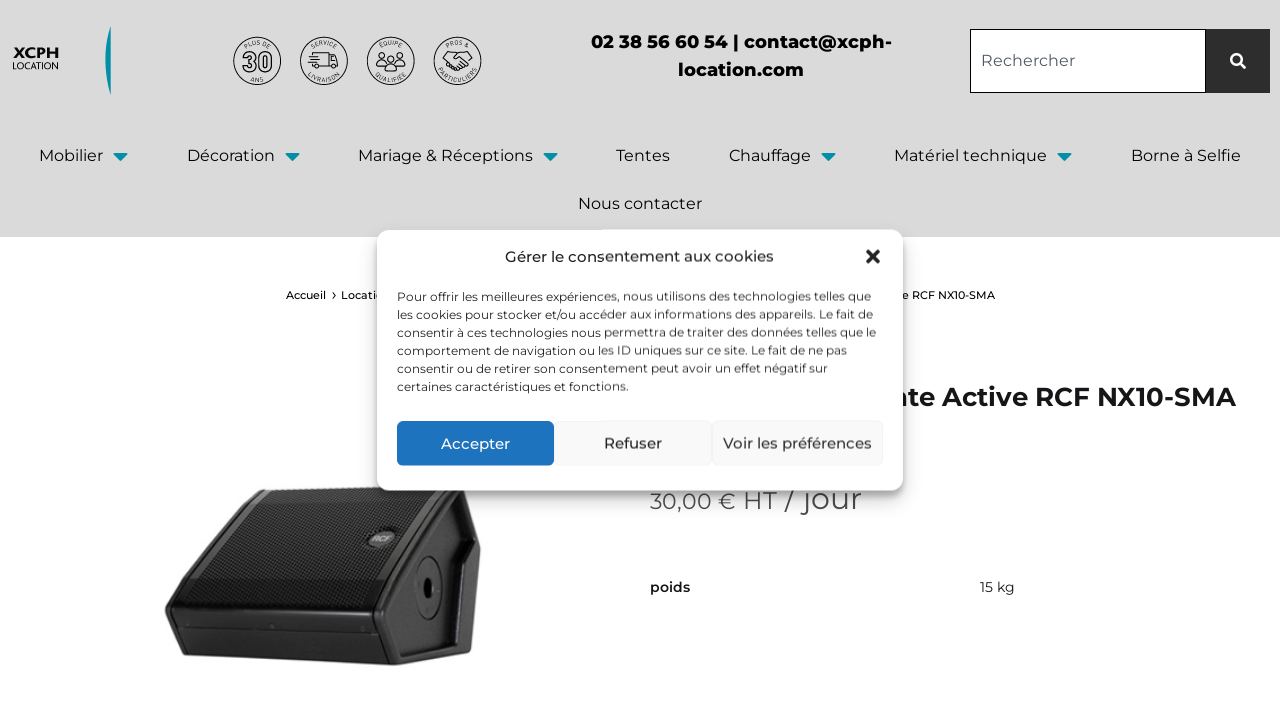

--- FILE ---
content_type: text/html; charset=UTF-8
request_url: https://xcph-location.com/produit/enceinte-active-rcf-nx10-sma/
body_size: 39623
content:
<!doctype html>
<html lang="fr-FR" prefix="og: https://ogp.me/ns#">
<head>
	<meta charset="UTF-8">
	<meta name="viewport" content="width=device-width, initial-scale=1">
	<link rel="profile" href="http://gmpg.org/xfn/11">

		<style>img:is([sizes="auto" i], [sizes^="auto," i]) { contain-intrinsic-size: 3000px 1500px }</style>
	<link rel="preload" href="https://xcph-location.com/wp-content/themes/konte/fonts/functionpro-light-webfont.woff2" as="font" type="font/woff2" crossorigin><link rel="preload" href="https://xcph-location.com/wp-content/themes/konte/fonts/functionpro-book-webfont.woff2" as="font" type="font/woff2" crossorigin><link rel="preload" href="https://xcph-location.com/wp-content/themes/konte/fonts/functionpro-medium-webfont.woff2" as="font" type="font/woff2" crossorigin><link rel="preload" href="https://xcph-location.com/wp-content/themes/konte/fonts/functionpro-demi-webfont.woff2" as="font" type="font/woff2" crossorigin><link rel="preload" href="https://xcph-location.com/wp-content/themes/konte/fonts/functionpro-bold-webfont.woff2" as="font" type="font/woff2" crossorigin>
<!-- Optimisation des moteurs de recherche par Rank Math - https://rankmath.com/ -->
<title>Location d&#039;enceinte Active RCF NX10-SMA</title>
<meta name="description" content="Diffusion"/>
<meta name="robots" content="follow, index, max-snippet:-1, max-video-preview:-1, max-image-preview:large"/>
<link rel="canonical" href="https://xcph-location.com/produit/enceinte-active-rcf-nx10-sma/" />
<meta property="og:locale" content="fr_FR" />
<meta property="og:type" content="product" />
<meta property="og:title" content="Location d&#039;enceinte Active RCF NX10-SMA" />
<meta property="og:description" content="Diffusion" />
<meta property="og:url" content="https://xcph-location.com/produit/enceinte-active-rcf-nx10-sma/" />
<meta property="og:site_name" content="XCPH Location" />
<meta property="og:updated_time" content="2023-03-21T17:22:17+00:00" />
<meta property="og:image" content="https://xcph-location.com/wp-content/uploads/2022/10/enceinte-Active-RCF-NX10-SMA.jpg" />
<meta property="og:image:secure_url" content="https://xcph-location.com/wp-content/uploads/2022/10/enceinte-Active-RCF-NX10-SMA.jpg" />
<meta property="og:image:width" content="550" />
<meta property="og:image:height" content="340" />
<meta property="og:image:alt" content="enceinte Active RCF NX10-SMA" />
<meta property="og:image:type" content="image/jpeg" />
<meta property="product:price:amount" content="30" />
<meta property="product:price:currency" content="EUR" />
<meta property="product:availability" content="instock" />
<meta name="twitter:card" content="summary_large_image" />
<meta name="twitter:title" content="Location d&#039;enceinte Active RCF NX10-SMA" />
<meta name="twitter:description" content="Diffusion" />
<meta name="twitter:image" content="https://xcph-location.com/wp-content/uploads/2022/10/enceinte-Active-RCF-NX10-SMA.jpg" />
<meta name="twitter:label1" content="Prix" />
<meta name="twitter:data1" content="30,00&nbsp;&euro;" />
<meta name="twitter:label2" content="Disponibilité" />
<meta name="twitter:data2" content="4 en stock" />
<script type="application/ld+json" class="rank-math-schema">{"@context":"https://schema.org","@graph":[{"@type":"Place","@id":"https://xcph-location.com/#place","address":{"@type":"PostalAddress","streetAddress":"19 RUE JEAN MOULIN, Z.A. \u00ab LES MONT\u00c9ES \u00bb","addressLocality":"Orl\u00e9ans","addressRegion":"Centre-Val de Loire","postalCode":"45073"}},{"@type":"Organization","@id":"https://xcph-location.com/#organization","name":"XCPH Organisation","url":"https://xcph-location.com","sameAs":["https://www.facebook.com/xcphlocation"],"address":{"@type":"PostalAddress","streetAddress":"19 RUE JEAN MOULIN, Z.A. \u00ab LES MONT\u00c9ES \u00bb","addressLocality":"Orl\u00e9ans","addressRegion":"Centre-Val de Loire","postalCode":"45073"},"logo":{"@type":"ImageObject","@id":"https://xcph-location.com/#logo","url":"https://xcph-location.com/wp-content/uploads/2022/10/logo-location-xcph.png","contentUrl":"https://xcph-location.com/wp-content/uploads/2022/10/logo-location-xcph.png","caption":"XCPH Location","inLanguage":"fr-FR","width":"300","height":"154"},"contactPoint":[{"@type":"ContactPoint","telephone":"02 38 56 60 54","contactType":"customer support"}],"location":{"@id":"https://xcph-location.com/#place"}},{"@type":"WebSite","@id":"https://xcph-location.com/#website","url":"https://xcph-location.com","name":"XCPH Location","publisher":{"@id":"https://xcph-location.com/#organization"},"inLanguage":"fr-FR"},{"@type":"ImageObject","@id":"https://xcph-location.com/wp-content/uploads/2022/10/enceinte-Active-RCF-NX10-SMA.jpg","url":"https://xcph-location.com/wp-content/uploads/2022/10/enceinte-Active-RCF-NX10-SMA.jpg","width":"550","height":"340","caption":"enceinte Active RCF NX10-SMA","inLanguage":"fr-FR"},{"@type":"BreadcrumbList","@id":"https://xcph-location.com/produit/enceinte-active-rcf-nx10-sma/#breadcrumb","itemListElement":[{"@type":"ListItem","position":"1","item":{"@id":"https://xcph-location.com","name":"Accueil"}},{"@type":"ListItem","position":"2","item":{"@id":"https://xcph-location.com/produit/enceinte-active-rcf-nx10-sma/","name":"Enceinte Active RCF  NX10-SMA"}}]},{"@type":"ItemPage","@id":"https://xcph-location.com/produit/enceinte-active-rcf-nx10-sma/#webpage","url":"https://xcph-location.com/produit/enceinte-active-rcf-nx10-sma/","name":"Location d&#039;enceinte Active RCF NX10-SMA","datePublished":"2022-10-03T07:27:59+00:00","dateModified":"2023-03-21T17:22:17+00:00","isPartOf":{"@id":"https://xcph-location.com/#website"},"primaryImageOfPage":{"@id":"https://xcph-location.com/wp-content/uploads/2022/10/enceinte-Active-RCF-NX10-SMA.jpg"},"inLanguage":"fr-FR","breadcrumb":{"@id":"https://xcph-location.com/produit/enceinte-active-rcf-nx10-sma/#breadcrumb"}},{"@type":"Product","name":"Location d'enceinte Active RCF NX10-SMA","description":"Diffusion","sku":"00641","category":"Location de mat\u00e9riel technique &gt; Location de sonorisation &gt; Location d'enceintes","mainEntityOfPage":{"@id":"https://xcph-location.com/produit/enceinte-active-rcf-nx10-sma/#webpage"},"weight":{"@type":"QuantitativeValue","unitCode":"KGM","value":"15"},"image":[{"@type":"ImageObject","url":"https://xcph-location.com/wp-content/uploads/2022/10/enceinte-Active-RCF-NX10-SMA.jpg","height":"340","width":"550"}],"offers":{"@type":"Offer","price":"30.00","priceCurrency":"EUR","priceValidUntil":"2027-12-31","availability":"https://schema.org/InStock","itemCondition":"NewCondition","url":"https://xcph-location.com/produit/enceinte-active-rcf-nx10-sma/","seller":{"@type":"Organization","@id":"https://xcph-location.com/","name":"XCPH Location","url":"https://xcph-location.com","logo":"https://xcph-location.com/wp-content/uploads/2022/10/logo-location-xcph.png"},"priceSpecification":{"price":"30","priceCurrency":"EUR","valueAddedTaxIncluded":"false"}},"@id":"https://xcph-location.com/produit/enceinte-active-rcf-nx10-sma/#richSnippet"}]}</script>
<!-- /Extension Rank Math WordPress SEO -->

<link rel='dns-prefetch' href='//www.googletagmanager.com' />
<link rel="alternate" type="application/rss+xml" title="Location XCPH &raquo; Flux" href="https://xcph-location.com/feed/" />
<link rel="alternate" type="application/rss+xml" title="Location XCPH &raquo; Flux des commentaires" href="https://xcph-location.com/comments/feed/" />
<script type="text/javascript">
/* <![CDATA[ */
window._wpemojiSettings = {"baseUrl":"https:\/\/s.w.org\/images\/core\/emoji\/15.1.0\/72x72\/","ext":".png","svgUrl":"https:\/\/s.w.org\/images\/core\/emoji\/15.1.0\/svg\/","svgExt":".svg","source":{"concatemoji":"https:\/\/xcph-location.com\/wp-includes\/js\/wp-emoji-release.min.js?ver=6.8.1"}};
/*! This file is auto-generated */
!function(i,n){var o,s,e;function c(e){try{var t={supportTests:e,timestamp:(new Date).valueOf()};sessionStorage.setItem(o,JSON.stringify(t))}catch(e){}}function p(e,t,n){e.clearRect(0,0,e.canvas.width,e.canvas.height),e.fillText(t,0,0);var t=new Uint32Array(e.getImageData(0,0,e.canvas.width,e.canvas.height).data),r=(e.clearRect(0,0,e.canvas.width,e.canvas.height),e.fillText(n,0,0),new Uint32Array(e.getImageData(0,0,e.canvas.width,e.canvas.height).data));return t.every(function(e,t){return e===r[t]})}function u(e,t,n){switch(t){case"flag":return n(e,"\ud83c\udff3\ufe0f\u200d\u26a7\ufe0f","\ud83c\udff3\ufe0f\u200b\u26a7\ufe0f")?!1:!n(e,"\ud83c\uddfa\ud83c\uddf3","\ud83c\uddfa\u200b\ud83c\uddf3")&&!n(e,"\ud83c\udff4\udb40\udc67\udb40\udc62\udb40\udc65\udb40\udc6e\udb40\udc67\udb40\udc7f","\ud83c\udff4\u200b\udb40\udc67\u200b\udb40\udc62\u200b\udb40\udc65\u200b\udb40\udc6e\u200b\udb40\udc67\u200b\udb40\udc7f");case"emoji":return!n(e,"\ud83d\udc26\u200d\ud83d\udd25","\ud83d\udc26\u200b\ud83d\udd25")}return!1}function f(e,t,n){var r="undefined"!=typeof WorkerGlobalScope&&self instanceof WorkerGlobalScope?new OffscreenCanvas(300,150):i.createElement("canvas"),a=r.getContext("2d",{willReadFrequently:!0}),o=(a.textBaseline="top",a.font="600 32px Arial",{});return e.forEach(function(e){o[e]=t(a,e,n)}),o}function t(e){var t=i.createElement("script");t.src=e,t.defer=!0,i.head.appendChild(t)}"undefined"!=typeof Promise&&(o="wpEmojiSettingsSupports",s=["flag","emoji"],n.supports={everything:!0,everythingExceptFlag:!0},e=new Promise(function(e){i.addEventListener("DOMContentLoaded",e,{once:!0})}),new Promise(function(t){var n=function(){try{var e=JSON.parse(sessionStorage.getItem(o));if("object"==typeof e&&"number"==typeof e.timestamp&&(new Date).valueOf()<e.timestamp+604800&&"object"==typeof e.supportTests)return e.supportTests}catch(e){}return null}();if(!n){if("undefined"!=typeof Worker&&"undefined"!=typeof OffscreenCanvas&&"undefined"!=typeof URL&&URL.createObjectURL&&"undefined"!=typeof Blob)try{var e="postMessage("+f.toString()+"("+[JSON.stringify(s),u.toString(),p.toString()].join(",")+"));",r=new Blob([e],{type:"text/javascript"}),a=new Worker(URL.createObjectURL(r),{name:"wpTestEmojiSupports"});return void(a.onmessage=function(e){c(n=e.data),a.terminate(),t(n)})}catch(e){}c(n=f(s,u,p))}t(n)}).then(function(e){for(var t in e)n.supports[t]=e[t],n.supports.everything=n.supports.everything&&n.supports[t],"flag"!==t&&(n.supports.everythingExceptFlag=n.supports.everythingExceptFlag&&n.supports[t]);n.supports.everythingExceptFlag=n.supports.everythingExceptFlag&&!n.supports.flag,n.DOMReady=!1,n.readyCallback=function(){n.DOMReady=!0}}).then(function(){return e}).then(function(){var e;n.supports.everything||(n.readyCallback(),(e=n.source||{}).concatemoji?t(e.concatemoji):e.wpemoji&&e.twemoji&&(t(e.twemoji),t(e.wpemoji)))}))}((window,document),window._wpemojiSettings);
/* ]]> */
</script>
<style id='wp-emoji-styles-inline-css' type='text/css'>

	img.wp-smiley, img.emoji {
		display: inline !important;
		border: none !important;
		box-shadow: none !important;
		height: 1em !important;
		width: 1em !important;
		margin: 0 0.07em !important;
		vertical-align: -0.1em !important;
		background: none !important;
		padding: 0 !important;
	}
</style>
<link rel='stylesheet' id='wp-block-library-css' href='https://xcph-location.com/wp-includes/css/dist/block-library/style.min.css?ver=6.8.1' type='text/css' media='all' />
<style id='wp-block-library-theme-inline-css' type='text/css'>
.wp-block-audio :where(figcaption){color:#555;font-size:13px;text-align:center}.is-dark-theme .wp-block-audio :where(figcaption){color:#ffffffa6}.wp-block-audio{margin:0 0 1em}.wp-block-code{border:1px solid #ccc;border-radius:4px;font-family:Menlo,Consolas,monaco,monospace;padding:.8em 1em}.wp-block-embed :where(figcaption){color:#555;font-size:13px;text-align:center}.is-dark-theme .wp-block-embed :where(figcaption){color:#ffffffa6}.wp-block-embed{margin:0 0 1em}.blocks-gallery-caption{color:#555;font-size:13px;text-align:center}.is-dark-theme .blocks-gallery-caption{color:#ffffffa6}:root :where(.wp-block-image figcaption){color:#555;font-size:13px;text-align:center}.is-dark-theme :root :where(.wp-block-image figcaption){color:#ffffffa6}.wp-block-image{margin:0 0 1em}.wp-block-pullquote{border-bottom:4px solid;border-top:4px solid;color:currentColor;margin-bottom:1.75em}.wp-block-pullquote cite,.wp-block-pullquote footer,.wp-block-pullquote__citation{color:currentColor;font-size:.8125em;font-style:normal;text-transform:uppercase}.wp-block-quote{border-left:.25em solid;margin:0 0 1.75em;padding-left:1em}.wp-block-quote cite,.wp-block-quote footer{color:currentColor;font-size:.8125em;font-style:normal;position:relative}.wp-block-quote:where(.has-text-align-right){border-left:none;border-right:.25em solid;padding-left:0;padding-right:1em}.wp-block-quote:where(.has-text-align-center){border:none;padding-left:0}.wp-block-quote.is-large,.wp-block-quote.is-style-large,.wp-block-quote:where(.is-style-plain){border:none}.wp-block-search .wp-block-search__label{font-weight:700}.wp-block-search__button{border:1px solid #ccc;padding:.375em .625em}:where(.wp-block-group.has-background){padding:1.25em 2.375em}.wp-block-separator.has-css-opacity{opacity:.4}.wp-block-separator{border:none;border-bottom:2px solid;margin-left:auto;margin-right:auto}.wp-block-separator.has-alpha-channel-opacity{opacity:1}.wp-block-separator:not(.is-style-wide):not(.is-style-dots){width:100px}.wp-block-separator.has-background:not(.is-style-dots){border-bottom:none;height:1px}.wp-block-separator.has-background:not(.is-style-wide):not(.is-style-dots){height:2px}.wp-block-table{margin:0 0 1em}.wp-block-table td,.wp-block-table th{word-break:normal}.wp-block-table :where(figcaption){color:#555;font-size:13px;text-align:center}.is-dark-theme .wp-block-table :where(figcaption){color:#ffffffa6}.wp-block-video :where(figcaption){color:#555;font-size:13px;text-align:center}.is-dark-theme .wp-block-video :where(figcaption){color:#ffffffa6}.wp-block-video{margin:0 0 1em}:root :where(.wp-block-template-part.has-background){margin-bottom:0;margin-top:0;padding:1.25em 2.375em}
</style>
<style id='classic-theme-styles-inline-css' type='text/css'>
/*! This file is auto-generated */
.wp-block-button__link{color:#fff;background-color:#32373c;border-radius:9999px;box-shadow:none;text-decoration:none;padding:calc(.667em + 2px) calc(1.333em + 2px);font-size:1.125em}.wp-block-file__button{background:#32373c;color:#fff;text-decoration:none}
</style>
<link rel='stylesheet' id='woolentor-block-common-css' href='https://xcph-location.com/wp-content/plugins/woolentor-addons/woolentor-blocks/assets/css/common-style.css?ver=3.1.4' type='text/css' media='all' />
<link rel='stylesheet' id='woolentor-block-default-css' href='https://xcph-location.com/wp-content/plugins/woolentor-addons/woolentor-blocks/assets/css/style-index.css?ver=3.1.4' type='text/css' media='all' />
<link rel='stylesheet' id='konte-woocommerce-blocks-css' href='https://xcph-location.com/wp-content/themes/konte/css/woocommerce-blocks.css?ver=2.3.16' type='text/css' media='all' />
<style id='global-styles-inline-css' type='text/css'>
:root{--wp--preset--aspect-ratio--square: 1;--wp--preset--aspect-ratio--4-3: 4/3;--wp--preset--aspect-ratio--3-4: 3/4;--wp--preset--aspect-ratio--3-2: 3/2;--wp--preset--aspect-ratio--2-3: 2/3;--wp--preset--aspect-ratio--16-9: 16/9;--wp--preset--aspect-ratio--9-16: 9/16;--wp--preset--color--black: #000000;--wp--preset--color--cyan-bluish-gray: #abb8c3;--wp--preset--color--white: #ffffff;--wp--preset--color--pale-pink: #f78da7;--wp--preset--color--vivid-red: #cf2e2e;--wp--preset--color--luminous-vivid-orange: #ff6900;--wp--preset--color--luminous-vivid-amber: #fcb900;--wp--preset--color--light-green-cyan: #7bdcb5;--wp--preset--color--vivid-green-cyan: #00d084;--wp--preset--color--pale-cyan-blue: #8ed1fc;--wp--preset--color--vivid-cyan-blue: #0693e3;--wp--preset--color--vivid-purple: #9b51e0;--wp--preset--gradient--vivid-cyan-blue-to-vivid-purple: linear-gradient(135deg,rgba(6,147,227,1) 0%,rgb(155,81,224) 100%);--wp--preset--gradient--light-green-cyan-to-vivid-green-cyan: linear-gradient(135deg,rgb(122,220,180) 0%,rgb(0,208,130) 100%);--wp--preset--gradient--luminous-vivid-amber-to-luminous-vivid-orange: linear-gradient(135deg,rgba(252,185,0,1) 0%,rgba(255,105,0,1) 100%);--wp--preset--gradient--luminous-vivid-orange-to-vivid-red: linear-gradient(135deg,rgba(255,105,0,1) 0%,rgb(207,46,46) 100%);--wp--preset--gradient--very-light-gray-to-cyan-bluish-gray: linear-gradient(135deg,rgb(238,238,238) 0%,rgb(169,184,195) 100%);--wp--preset--gradient--cool-to-warm-spectrum: linear-gradient(135deg,rgb(74,234,220) 0%,rgb(151,120,209) 20%,rgb(207,42,186) 40%,rgb(238,44,130) 60%,rgb(251,105,98) 80%,rgb(254,248,76) 100%);--wp--preset--gradient--blush-light-purple: linear-gradient(135deg,rgb(255,206,236) 0%,rgb(152,150,240) 100%);--wp--preset--gradient--blush-bordeaux: linear-gradient(135deg,rgb(254,205,165) 0%,rgb(254,45,45) 50%,rgb(107,0,62) 100%);--wp--preset--gradient--luminous-dusk: linear-gradient(135deg,rgb(255,203,112) 0%,rgb(199,81,192) 50%,rgb(65,88,208) 100%);--wp--preset--gradient--pale-ocean: linear-gradient(135deg,rgb(255,245,203) 0%,rgb(182,227,212) 50%,rgb(51,167,181) 100%);--wp--preset--gradient--electric-grass: linear-gradient(135deg,rgb(202,248,128) 0%,rgb(113,206,126) 100%);--wp--preset--gradient--midnight: linear-gradient(135deg,rgb(2,3,129) 0%,rgb(40,116,252) 100%);--wp--preset--font-size--small: 12px;--wp--preset--font-size--medium: 24px;--wp--preset--font-size--large: 40px;--wp--preset--font-size--x-large: 42px;--wp--preset--font-size--normal: 18px;--wp--preset--font-size--huge: 64px;--wp--preset--spacing--20: 0.44rem;--wp--preset--spacing--30: 0.67rem;--wp--preset--spacing--40: 1rem;--wp--preset--spacing--50: 1.5rem;--wp--preset--spacing--60: 2.25rem;--wp--preset--spacing--70: 3.38rem;--wp--preset--spacing--80: 5.06rem;--wp--preset--shadow--natural: 6px 6px 9px rgba(0, 0, 0, 0.2);--wp--preset--shadow--deep: 12px 12px 50px rgba(0, 0, 0, 0.4);--wp--preset--shadow--sharp: 6px 6px 0px rgba(0, 0, 0, 0.2);--wp--preset--shadow--outlined: 6px 6px 0px -3px rgba(255, 255, 255, 1), 6px 6px rgba(0, 0, 0, 1);--wp--preset--shadow--crisp: 6px 6px 0px rgba(0, 0, 0, 1);}:where(.is-layout-flex){gap: 0.5em;}:where(.is-layout-grid){gap: 0.5em;}body .is-layout-flex{display: flex;}.is-layout-flex{flex-wrap: wrap;align-items: center;}.is-layout-flex > :is(*, div){margin: 0;}body .is-layout-grid{display: grid;}.is-layout-grid > :is(*, div){margin: 0;}:where(.wp-block-columns.is-layout-flex){gap: 2em;}:where(.wp-block-columns.is-layout-grid){gap: 2em;}:where(.wp-block-post-template.is-layout-flex){gap: 1.25em;}:where(.wp-block-post-template.is-layout-grid){gap: 1.25em;}.has-black-color{color: var(--wp--preset--color--black) !important;}.has-cyan-bluish-gray-color{color: var(--wp--preset--color--cyan-bluish-gray) !important;}.has-white-color{color: var(--wp--preset--color--white) !important;}.has-pale-pink-color{color: var(--wp--preset--color--pale-pink) !important;}.has-vivid-red-color{color: var(--wp--preset--color--vivid-red) !important;}.has-luminous-vivid-orange-color{color: var(--wp--preset--color--luminous-vivid-orange) !important;}.has-luminous-vivid-amber-color{color: var(--wp--preset--color--luminous-vivid-amber) !important;}.has-light-green-cyan-color{color: var(--wp--preset--color--light-green-cyan) !important;}.has-vivid-green-cyan-color{color: var(--wp--preset--color--vivid-green-cyan) !important;}.has-pale-cyan-blue-color{color: var(--wp--preset--color--pale-cyan-blue) !important;}.has-vivid-cyan-blue-color{color: var(--wp--preset--color--vivid-cyan-blue) !important;}.has-vivid-purple-color{color: var(--wp--preset--color--vivid-purple) !important;}.has-black-background-color{background-color: var(--wp--preset--color--black) !important;}.has-cyan-bluish-gray-background-color{background-color: var(--wp--preset--color--cyan-bluish-gray) !important;}.has-white-background-color{background-color: var(--wp--preset--color--white) !important;}.has-pale-pink-background-color{background-color: var(--wp--preset--color--pale-pink) !important;}.has-vivid-red-background-color{background-color: var(--wp--preset--color--vivid-red) !important;}.has-luminous-vivid-orange-background-color{background-color: var(--wp--preset--color--luminous-vivid-orange) !important;}.has-luminous-vivid-amber-background-color{background-color: var(--wp--preset--color--luminous-vivid-amber) !important;}.has-light-green-cyan-background-color{background-color: var(--wp--preset--color--light-green-cyan) !important;}.has-vivid-green-cyan-background-color{background-color: var(--wp--preset--color--vivid-green-cyan) !important;}.has-pale-cyan-blue-background-color{background-color: var(--wp--preset--color--pale-cyan-blue) !important;}.has-vivid-cyan-blue-background-color{background-color: var(--wp--preset--color--vivid-cyan-blue) !important;}.has-vivid-purple-background-color{background-color: var(--wp--preset--color--vivid-purple) !important;}.has-black-border-color{border-color: var(--wp--preset--color--black) !important;}.has-cyan-bluish-gray-border-color{border-color: var(--wp--preset--color--cyan-bluish-gray) !important;}.has-white-border-color{border-color: var(--wp--preset--color--white) !important;}.has-pale-pink-border-color{border-color: var(--wp--preset--color--pale-pink) !important;}.has-vivid-red-border-color{border-color: var(--wp--preset--color--vivid-red) !important;}.has-luminous-vivid-orange-border-color{border-color: var(--wp--preset--color--luminous-vivid-orange) !important;}.has-luminous-vivid-amber-border-color{border-color: var(--wp--preset--color--luminous-vivid-amber) !important;}.has-light-green-cyan-border-color{border-color: var(--wp--preset--color--light-green-cyan) !important;}.has-vivid-green-cyan-border-color{border-color: var(--wp--preset--color--vivid-green-cyan) !important;}.has-pale-cyan-blue-border-color{border-color: var(--wp--preset--color--pale-cyan-blue) !important;}.has-vivid-cyan-blue-border-color{border-color: var(--wp--preset--color--vivid-cyan-blue) !important;}.has-vivid-purple-border-color{border-color: var(--wp--preset--color--vivid-purple) !important;}.has-vivid-cyan-blue-to-vivid-purple-gradient-background{background: var(--wp--preset--gradient--vivid-cyan-blue-to-vivid-purple) !important;}.has-light-green-cyan-to-vivid-green-cyan-gradient-background{background: var(--wp--preset--gradient--light-green-cyan-to-vivid-green-cyan) !important;}.has-luminous-vivid-amber-to-luminous-vivid-orange-gradient-background{background: var(--wp--preset--gradient--luminous-vivid-amber-to-luminous-vivid-orange) !important;}.has-luminous-vivid-orange-to-vivid-red-gradient-background{background: var(--wp--preset--gradient--luminous-vivid-orange-to-vivid-red) !important;}.has-very-light-gray-to-cyan-bluish-gray-gradient-background{background: var(--wp--preset--gradient--very-light-gray-to-cyan-bluish-gray) !important;}.has-cool-to-warm-spectrum-gradient-background{background: var(--wp--preset--gradient--cool-to-warm-spectrum) !important;}.has-blush-light-purple-gradient-background{background: var(--wp--preset--gradient--blush-light-purple) !important;}.has-blush-bordeaux-gradient-background{background: var(--wp--preset--gradient--blush-bordeaux) !important;}.has-luminous-dusk-gradient-background{background: var(--wp--preset--gradient--luminous-dusk) !important;}.has-pale-ocean-gradient-background{background: var(--wp--preset--gradient--pale-ocean) !important;}.has-electric-grass-gradient-background{background: var(--wp--preset--gradient--electric-grass) !important;}.has-midnight-gradient-background{background: var(--wp--preset--gradient--midnight) !important;}.has-small-font-size{font-size: var(--wp--preset--font-size--small) !important;}.has-medium-font-size{font-size: var(--wp--preset--font-size--medium) !important;}.has-large-font-size{font-size: var(--wp--preset--font-size--large) !important;}.has-x-large-font-size{font-size: var(--wp--preset--font-size--x-large) !important;}
:where(.wp-block-post-template.is-layout-flex){gap: 1.25em;}:where(.wp-block-post-template.is-layout-grid){gap: 1.25em;}
:where(.wp-block-columns.is-layout-flex){gap: 2em;}:where(.wp-block-columns.is-layout-grid){gap: 2em;}
:root :where(.wp-block-pullquote){font-size: 1.5em;line-height: 1.6;}
</style>
<link rel='stylesheet' id='contact-form-7-css' href='https://xcph-location.com/wp-content/plugins/contact-form-7/includes/css/styles.css?ver=6.0.6' type='text/css' media='all' />
<link rel='stylesheet' id='photoswipe-css' href='https://xcph-location.com/wp-content/plugins/woocommerce/assets/css/photoswipe/photoswipe.min.css?ver=9.8.5' type='text/css' media='all' />
<link rel='stylesheet' id='photoswipe-default-skin-css' href='https://xcph-location.com/wp-content/plugins/woocommerce/assets/css/photoswipe/default-skin/default-skin.min.css?ver=9.8.5' type='text/css' media='all' />
<style id='woocommerce-inline-inline-css' type='text/css'>
.woocommerce form .form-row .required { visibility: visible; }
</style>
<link rel='stylesheet' id='cmplz-general-css' href='https://xcph-location.com/wp-content/plugins/complianz-gdpr/assets/css/cookieblocker.min.css?ver=1748332306' type='text/css' media='all' />
<link rel='stylesheet' id='slick-css' href='https://xcph-location.com/wp-content/plugins/woolentor-addons/assets/css/slick.css?ver=3.1.4' type='text/css' media='all' />
<link rel='stylesheet' id='simple-line-icons-wl-css' href='https://xcph-location.com/wp-content/plugins/woolentor-addons/assets/css/simple-line-icons.css?ver=3.1.4' type='text/css' media='all' />
<link rel='stylesheet' id='woolentor-product-grid-css' href='https://xcph-location.com/wp-content/plugins/woolentor-addons/assets/css/product-grid.css?ver=3.1.4' type='text/css' media='all' />
<link rel='stylesheet' id='font-awesome-css' href='https://xcph-location.com/wp-content/plugins/elementor/assets/lib/font-awesome/css/font-awesome.min.css?ver=4.7.0' type='text/css' media='all' />
<style id='font-awesome-inline-css' type='text/css'>
[data-font="FontAwesome"]:before {font-family: 'FontAwesome' !important;content: attr(data-icon) !important;speak: none !important;font-weight: normal !important;font-variant: normal !important;text-transform: none !important;line-height: 1 !important;font-style: normal !important;-webkit-font-smoothing: antialiased !important;-moz-osx-font-smoothing: grayscale !important;}
</style>
<link rel='stylesheet' id='htflexboxgrid-css' href='https://xcph-location.com/wp-content/plugins/woolentor-addons/assets/css/htflexboxgrid.css?ver=3.1.4' type='text/css' media='all' />
<link rel='stylesheet' id='woolentor-widgets-css' href='https://xcph-location.com/wp-content/plugins/woolentor-addons/assets/css/woolentor-widgets.css?ver=3.1.4' type='text/css' media='all' />
<link rel='stylesheet' id='woolentor-quickview-css' href='https://xcph-location.com/wp-content/plugins/woolentor-addons/includes/modules/quickview/assets/css/frontend.css?ver=3.1.4' type='text/css' media='all' />
<link rel='stylesheet' id='ywctm-frontend-css' href='https://xcph-location.com/wp-content/plugins/yith-woocommerce-catalog-mode/assets/css/frontend.min.css?ver=2.46.0' type='text/css' media='all' />
<style id='ywctm-frontend-inline-css' type='text/css'>
form.cart button.single_add_to_cart_button, .ppc-button-wrapper, .wc-ppcp-paylater-msg__container, form.cart .quantity, .widget.woocommerce.widget_shopping_cart{display: none !important}
</style>
<link rel='stylesheet' id='brands-styles-css' href='https://xcph-location.com/wp-content/plugins/woocommerce/assets/css/brands.css?ver=9.8.5' type='text/css' media='all' />
<link rel='stylesheet' id='animate-css' href='https://xcph-location.com/wp-content/themes/konte/css/animate.css?ver=3.5.2' type='text/css' media='all' />
<link rel='stylesheet' id='bootstrap-grid-css' href='https://xcph-location.com/wp-content/themes/konte/css/bootstrap.css?ver=3.3.7' type='text/css' media='all' />
<link rel='stylesheet' id='konte-css' href='https://xcph-location.com/wp-content/themes/konte/style.css?ver=1.0.0' type='text/css' media='all' />
<style id='konte-inline-css' type='text/css'>
.topbar {height: 61px}:root { --header-main-height: 90px}:root { --header-bottom-height: 90px}.header-main, .header-v10 .site-branding, .header-v10 .header-main .header-right-items { height: 90px; }.header-bottom { height: 90px; }.header-mobile {height: 60px}.logo img {width: 100px;}.logo svg {width: 100px;height: auto;}.hamburger-screen-background { background-image: url(https://xcph-location.com/wp-content/uploads/2022/10/Kartell-doree-scaled-1.jpg); }
</style>
<link rel='stylesheet' id='mediaelement-css' href='https://xcph-location.com/wp-includes/js/mediaelement/mediaelementplayer-legacy.min.css?ver=4.2.17' type='text/css' media='all' />
<link rel='stylesheet' id='jet-gallery-frontend-css' href='https://xcph-location.com/wp-content/plugins/jet-woo-product-gallery/assets/css/frontend.css?ver=2.1.22.1' type='text/css' media='all' />
<link rel='stylesheet' id='jet-gallery-widget-gallery-anchor-nav-css' href='https://xcph-location.com/wp-content/plugins/jet-woo-product-gallery/assets/css/widgets/gallery-anchor-nav.css?ver=2.1.22.1' type='text/css' media='all' />
<link rel='stylesheet' id='jet-gallery-widget-gallery-grid-css' href='https://xcph-location.com/wp-content/plugins/jet-woo-product-gallery/assets/css/widgets/gallery-grid.css?ver=2.1.22.1' type='text/css' media='all' />
<link rel='stylesheet' id='jet-gallery-widget-gallery-modern-css' href='https://xcph-location.com/wp-content/plugins/jet-woo-product-gallery/assets/css/widgets/gallery-modern.css?ver=2.1.22.1' type='text/css' media='all' />
<link rel='stylesheet' id='jet-gallery-widget-gallery-slider-css' href='https://xcph-location.com/wp-content/plugins/jet-woo-product-gallery/assets/css/widgets/gallery-slider.css?ver=2.1.22.1' type='text/css' media='all' />
<link rel='stylesheet' id='elementor-frontend-css' href='https://xcph-location.com/wp-content/uploads/elementor/css/custom-frontend.min.css?ver=1748334332' type='text/css' media='all' />
<link rel='stylesheet' id='widget-image-css' href='https://xcph-location.com/wp-content/plugins/elementor/assets/css/widget-image.min.css?ver=3.29.0' type='text/css' media='all' />
<link rel='stylesheet' id='widget-search-css' href='https://xcph-location.com/wp-content/plugins/elementor-pro/assets/css/widget-search.min.css?ver=3.29.0' type='text/css' media='all' />
<link rel='stylesheet' id='widget-nav-menu-css' href='https://xcph-location.com/wp-content/uploads/elementor/css/custom-pro-widget-nav-menu.min.css?ver=1748334332' type='text/css' media='all' />
<link rel='stylesheet' id='e-sticky-css' href='https://xcph-location.com/wp-content/plugins/elementor-pro/assets/css/modules/sticky.min.css?ver=3.29.0' type='text/css' media='all' />
<link rel='stylesheet' id='widget-search-form-css' href='https://xcph-location.com/wp-content/plugins/elementor-pro/assets/css/widget-search-form.min.css?ver=3.29.0' type='text/css' media='all' />
<link rel='stylesheet' id='elementor-icons-shared-0-css' href='https://xcph-location.com/wp-content/plugins/elementor/assets/lib/font-awesome/css/fontawesome.min.css?ver=5.15.3' type='text/css' media='all' />
<link rel='stylesheet' id='elementor-icons-fa-solid-css' href='https://xcph-location.com/wp-content/plugins/elementor/assets/lib/font-awesome/css/solid.min.css?ver=5.15.3' type='text/css' media='all' />
<link rel='stylesheet' id='widget-heading-css' href='https://xcph-location.com/wp-content/plugins/elementor/assets/css/widget-heading.min.css?ver=3.29.0' type='text/css' media='all' />
<link rel='stylesheet' id='elementor-icons-fa-brands-css' href='https://xcph-location.com/wp-content/plugins/elementor/assets/lib/font-awesome/css/brands.min.css?ver=5.15.3' type='text/css' media='all' />
<link rel='stylesheet' id='elementor-icons-fa-regular-css' href='https://xcph-location.com/wp-content/plugins/elementor/assets/lib/font-awesome/css/regular.min.css?ver=5.15.3' type='text/css' media='all' />
<link rel='stylesheet' id='widget-woocommerce-product-additional-information-css' href='https://xcph-location.com/wp-content/plugins/elementor-pro/assets/css/widget-woocommerce-product-additional-information.min.css?ver=3.29.0' type='text/css' media='all' />
<link rel='stylesheet' id='elementor-icons-css' href='https://xcph-location.com/wp-content/plugins/elementor/assets/lib/eicons/css/elementor-icons.min.css?ver=5.40.0' type='text/css' media='all' />
<link rel='stylesheet' id='elementor-post-6-css' href='https://xcph-location.com/wp-content/uploads/elementor/css/post-6.css?ver=1748334332' type='text/css' media='all' />
<link rel='stylesheet' id='dashicons-css' href='https://xcph-location.com/wp-includes/css/dashicons.min.css?ver=6.8.1' type='text/css' media='all' />
<style id='dashicons-inline-css' type='text/css'>
[data-font="Dashicons"]:before {font-family: 'Dashicons' !important;content: attr(data-icon) !important;speak: none !important;font-weight: normal !important;font-variant: normal !important;text-transform: none !important;line-height: 1 !important;font-style: normal !important;-webkit-font-smoothing: antialiased !important;-moz-osx-font-smoothing: grayscale !important;}
</style>
<link rel='stylesheet' id='jet-tricks-frontend-css' href='https://xcph-location.com/wp-content/plugins/jet-tricks/assets/css/jet-tricks-frontend.css?ver=1.5.3' type='text/css' media='all' />
<link rel='stylesheet' id='font-awesome-5-all-css' href='https://xcph-location.com/wp-content/plugins/elementor/assets/lib/font-awesome/css/all.min.css?ver=3.29.0' type='text/css' media='all' />
<link rel='stylesheet' id='font-awesome-4-shim-css' href='https://xcph-location.com/wp-content/plugins/elementor/assets/lib/font-awesome/css/v4-shims.min.css?ver=3.29.0' type='text/css' media='all' />
<link rel='stylesheet' id='elementor-post-22795-css' href='https://xcph-location.com/wp-content/uploads/elementor/css/post-22795.css?ver=1748334333' type='text/css' media='all' />
<link rel='stylesheet' id='elementor-post-21412-css' href='https://xcph-location.com/wp-content/uploads/elementor/css/post-21412.css?ver=1761241265' type='text/css' media='all' />
<link rel='stylesheet' id='konte-child-css' href='https://xcph-location.com/wp-content/themes/konte-child/style.css?ver=6.8.1' type='text/css' media='all' />
<link rel='stylesheet' id='select2-css' href='https://xcph-location.com/wp-content/plugins/woocommerce/assets/css/select2.css?ver=9.8.5' type='text/css' media='all' />
<link rel='stylesheet' id='konte-woocommerce-css' href='https://xcph-location.com/wp-content/themes/konte/woocommerce.css?ver=2.3.16' type='text/css' media='all' />
<style id='konte-woocommerce-inline-css' type='text/css'>
.woocommerce div.product .product_title{font-family: Montserrat;font-size: 30px;text-transform: uppercase;}.woocommerce-badge.onsale {background-color: #3ee590}.woocommerce-badge.new {background-color: #ffb453}.woocommerce-badge.featured {background-color: #ff736c}.woocommerce-badge.sold-out {background-color: #838889}
</style>
<link rel='stylesheet' id='elementor-gf-local-montserrat-css' href='https://xcph-location.com/wp-content/uploads/elementor/google-fonts/css/montserrat.css?ver=1748332344' type='text/css' media='all' />
<link rel='stylesheet' id='elementor-gf-local-poppins-css' href='https://xcph-location.com/wp-content/uploads/elementor/google-fonts/css/poppins.css?ver=1748332367' type='text/css' media='all' />
<script type="text/template" id="tmpl-variation-template">
	<div class="woocommerce-variation-description">{{{ data.variation.variation_description }}}</div>
	<div class="woocommerce-variation-price">{{{ data.variation.price_html }}}</div>
	<div class="woocommerce-variation-availability">{{{ data.variation.availability_html }}}</div>
</script>
<script type="text/template" id="tmpl-unavailable-variation-template">
	<p role="alert">Désolé, ce produit n&rsquo;est pas disponible. Veuillez choisir une combinaison différente.</p>
</script>
<script type="text/javascript" src="https://xcph-location.com/wp-includes/js/jquery/jquery.min.js?ver=3.7.1" id="jquery-core-js"></script>
<script type="text/javascript" src="https://xcph-location.com/wp-includes/js/jquery/jquery-migrate.min.js?ver=3.4.1" id="jquery-migrate-js"></script>
<script type="text/javascript" src="https://xcph-location.com/wp-content/plugins/woocommerce/assets/js/jquery-blockui/jquery.blockUI.min.js?ver=2.7.0-wc.9.8.5" id="jquery-blockui-js" data-wp-strategy="defer"></script>
<script type="text/javascript" id="wc-add-to-cart-js-extra">
/* <![CDATA[ */
var wc_add_to_cart_params = {"ajax_url":"\/wp-admin\/admin-ajax.php","wc_ajax_url":"\/?wc-ajax=%%endpoint%%","i18n_view_cart":"Voir le panier","cart_url":"https:\/\/xcph-location.com","is_cart":"","cart_redirect_after_add":"no"};
/* ]]> */
</script>
<script type="text/javascript" src="https://xcph-location.com/wp-content/plugins/woocommerce/assets/js/frontend/add-to-cart.min.js?ver=9.8.5" id="wc-add-to-cart-js" defer="defer" data-wp-strategy="defer"></script>
<script type="text/javascript" src="https://xcph-location.com/wp-content/plugins/woocommerce/assets/js/photoswipe/photoswipe.min.js?ver=4.1.1-wc.9.8.5" id="photoswipe-js" data-wp-strategy="defer"></script>
<script type="text/javascript" src="https://xcph-location.com/wp-content/plugins/woocommerce/assets/js/js-cookie/js.cookie.min.js?ver=2.1.4-wc.9.8.5" id="js-cookie-js" defer="defer" data-wp-strategy="defer"></script>
<script type="text/javascript" id="woocommerce-js-extra">
/* <![CDATA[ */
var woocommerce_params = {"ajax_url":"\/wp-admin\/admin-ajax.php","wc_ajax_url":"\/?wc-ajax=%%endpoint%%","i18n_password_show":"Afficher le mot de passe","i18n_password_hide":"Masquer le mot de passe"};
/* ]]> */
</script>
<script type="text/javascript" src="https://xcph-location.com/wp-content/plugins/woocommerce/assets/js/frontend/woocommerce.min.js?ver=9.8.5" id="woocommerce-js" defer="defer" data-wp-strategy="defer"></script>
<script type="text/javascript" src="https://xcph-location.com/wp-includes/js/underscore.min.js?ver=1.13.7" id="underscore-js"></script>
<script type="text/javascript" id="wp-util-js-extra">
/* <![CDATA[ */
var _wpUtilSettings = {"ajax":{"url":"\/wp-admin\/admin-ajax.php"}};
/* ]]> */
</script>
<script type="text/javascript" src="https://xcph-location.com/wp-includes/js/wp-util.min.js?ver=6.8.1" id="wp-util-js"></script>
<script type="text/javascript" src="https://xcph-location.com/wp-content/plugins/elementor/assets/lib/font-awesome/js/v4-shims.min.js?ver=3.29.0" id="font-awesome-4-shim-js"></script>

<!-- Extrait de code de la balise Google (gtag.js) ajouté par Site Kit -->

<!-- Extrait Google Analytics ajouté par Site Kit -->
<script type="text/javascript" src="https://www.googletagmanager.com/gtag/js?id=G-HWFC14W60H" id="google_gtagjs-js" async></script>
<script type="text/javascript" id="google_gtagjs-js-after">
/* <![CDATA[ */
window.dataLayer = window.dataLayer || [];function gtag(){dataLayer.push(arguments);}
gtag("set","linker",{"domains":["xcph-location.com"]});
gtag("js", new Date());
gtag("set", "developer_id.dZTNiMT", true);
gtag("config", "G-HWFC14W60H");
/* ]]> */
</script>

<!-- Extrait de code de la balise Google de fin (gtag.js) ajouté par Site Kit -->
<script type="text/javascript" src="https://xcph-location.com/wp-content/plugins/woocommerce/assets/js/select2/select2.full.min.js?ver=4.0.3-wc.9.8.5" id="select2-js" defer="defer" data-wp-strategy="defer"></script>
<script type="text/javascript" id="wc-cart-fragments-js-extra">
/* <![CDATA[ */
var wc_cart_fragments_params = {"ajax_url":"\/wp-admin\/admin-ajax.php","wc_ajax_url":"\/?wc-ajax=%%endpoint%%","cart_hash_key":"wc_cart_hash_e63e73212a461e95de0a2194d7bfe472","fragment_name":"wc_fragments_e63e73212a461e95de0a2194d7bfe472","request_timeout":"5000"};
/* ]]> */
</script>
<script type="text/javascript" src="https://xcph-location.com/wp-content/plugins/woocommerce/assets/js/frontend/cart-fragments.min.js?ver=9.8.5" id="wc-cart-fragments-js" defer="defer" data-wp-strategy="defer"></script>
<script type="text/javascript" src="https://xcph-location.com/wp-content/plugins/jet-woo-product-gallery/assets/lib/swiper/swiper.min.js?ver=5.3.6" id="jet-swiper-js"></script>
<script type="text/javascript" id="jet-swiper-js-after">
/* <![CDATA[ */
const JetSwiper = window.Swiper; window.Swiper = undefined;
/* ]]> */
</script>
<link rel="https://api.w.org/" href="https://xcph-location.com/wp-json/" /><link rel="alternate" title="JSON" type="application/json" href="https://xcph-location.com/wp-json/wp/v2/product/20208" /><link rel="EditURI" type="application/rsd+xml" title="RSD" href="https://xcph-location.com/xmlrpc.php?rsd" />
<meta name="generator" content="WordPress 6.8.1" />
<link rel='shortlink' href='https://xcph-location.com/?p=20208' />
<link rel="alternate" title="oEmbed (JSON)" type="application/json+oembed" href="https://xcph-location.com/wp-json/oembed/1.0/embed?url=https%3A%2F%2Fxcph-location.com%2Fproduit%2Fenceinte-active-rcf-nx10-sma%2F" />
<link rel="alternate" title="oEmbed (XML)" type="text/xml+oembed" href="https://xcph-location.com/wp-json/oembed/1.0/embed?url=https%3A%2F%2Fxcph-location.com%2Fproduit%2Fenceinte-active-rcf-nx10-sma%2F&#038;format=xml" />
<meta name="generator" content="Site Kit by Google 1.153.0" />			<style>.cmplz-hidden {
					display: none !important;
				}</style>	<noscript><style>.woocommerce-product-gallery{ opacity: 1 !important; }</style></noscript>
	<meta name="generator" content="Elementor 3.29.0; features: additional_custom_breakpoints, e_local_google_fonts; settings: css_print_method-external, google_font-enabled, font_display-auto">
<script type="application/javascript">
    function getip(json){
      if(json.ip === "92.154.33.254") {
         document.getElementById('.stock').style.display = 'block';
      }
    }
</script>

<script type="application/javascript" src="http://jsonip.appspot.com/?callback=getip"></script>
			<style>
				.e-con.e-parent:nth-of-type(n+4):not(.e-lazyloaded):not(.e-no-lazyload),
				.e-con.e-parent:nth-of-type(n+4):not(.e-lazyloaded):not(.e-no-lazyload) * {
					background-image: none !important;
				}
				@media screen and (max-height: 1024px) {
					.e-con.e-parent:nth-of-type(n+3):not(.e-lazyloaded):not(.e-no-lazyload),
					.e-con.e-parent:nth-of-type(n+3):not(.e-lazyloaded):not(.e-no-lazyload) * {
						background-image: none !important;
					}
				}
				@media screen and (max-height: 640px) {
					.e-con.e-parent:nth-of-type(n+2):not(.e-lazyloaded):not(.e-no-lazyload),
					.e-con.e-parent:nth-of-type(n+2):not(.e-lazyloaded):not(.e-no-lazyload) * {
						background-image: none !important;
					}
				}
			</style>
			<link rel="icon" href="https://xcph-location.com/wp-content/uploads/2022/12/cropped-location-xcph-logo-32x32.jpg" sizes="32x32" />
<link rel="icon" href="https://xcph-location.com/wp-content/uploads/2022/12/cropped-location-xcph-logo-192x192.jpg" sizes="192x192" />
<link rel="apple-touch-icon" href="https://xcph-location.com/wp-content/uploads/2022/12/cropped-location-xcph-logo-180x180.jpg" />
<meta name="msapplication-TileImage" content="https://xcph-location.com/wp-content/uploads/2022/12/cropped-location-xcph-logo-270x270.jpg" />
		<style type="text/css" id="wp-custom-css">
			
.popup-modal.popup-layout-1-column .popup-content{text-align:left; font-size:20px; color:#fff}
.woocommerce-info {
background-color: #000;
	font-weight:800; font-size:24px;text-align:center
}

.woocommerce div.product.layout-v5 .summary {background-color:#efefef}
.sticky-cart-form__product-summary .sticky-cart-form__product-title {font-size:20px}
.sticky-cart-form form.cart .single_add_to_cart_button {
	line-height: 20px;!important}
/*.hamburger-navigation .menu > li > a:before {
content: "";
display: block;
width: 0;
position: absolute;
left: -50px;
top: 22%;
margin-top: -1px;
border-top: 20px solid;
transition: width 0.3s;
border-radius: 20px;
border-color: red;
}*/
.products-quick-search {
color: #000;
}
.products-quick-search .select2 .select2-selection--single .select2-selection__rendered {
color: red;
line-height: 1.8;
text-transform: lowercase;
border-bottom: 0px solid;
padding: 0 32px 0 0;
font-weight: 800;
font-family: Bradley Hand;
}
@media (max-width: 767px)
woocommerce.css:11402.products-quick-search__intro-text {
display: inline;
/* font-size: 14px; */
}
{height:100VH!important}

.woocommerce div.product .product_title {
font-size: 2rem;
font-weight: 400;
margin: 0 0 50px;
}
.woocommerce div.product .woocommerce-product-details__short-description {
font-size: 14px;
font-size: 1.1rem;
margin-bottom: 5px;
text-align:justify;
}
.main-navigation a {
padding-top:4px;
}
ul.products li.product .woocommerce-loop-product__title {font-size:24px}
.woocommerce div.product .product_meta {
display: none;
}

.shop-sidebar .products-filter-widget .filter-name {color:red;text-transform:lowercase;font-size:22px;font-weight:300}
@media (max-width: 767px) {
.woocommerce .shop-sidebar {display: none;}}
.products-filter-widget .swatch-label {
color: #000;
font-weight: 800;
border-bottom: 2px solid transparent;
}.products-filter-widget .filter-list li {color:#000;font-size:18px;font-weight:600;line-height:18px}
.country-selector {
  z-index: 9999;
  text-align: left;
  position: relative;
  display: inline-block;
  width: auto;
  margin-left: 40px;
  margin-top: -5px;
}
.products-tools .products-filter.dropdown-panel .widget {
  min-width: 100% !important;
}
.woocommerce div.product .woocommerce-variation-description, .woocommerce div.product .woocommerce-product-details__short-description {font-size:18px}
table.shop_attributes th {text-transform:lowercase}
.header-left-items {
margin-right: 0px;
}
.site-content {padding-top:0px}
.product-toolbar {
padding-top: 20px;
padding-bottom: 20px;

border-bottom : solid 0.5px #777777;
}
.xcphbold {font-weight:800}
.woocommerce-product-details__short-description p{
font-size: 14px;
font-weight: 500 !important;
}		</style>
		<style id="kirki-inline-styles">body{font-family:Montserrat;font-size:16px;}h1, .h1{font-family:Montserrat;font-weight:700;}h2, .h2{font-family:inherit;font-size:40px;font-weight:500;line-height:1.55556;text-transform:none;color:#161619;}h3, .h3{font-family:inherit;font-size:30px;font-weight:500;line-height:1.55556;text-transform:none;color:#161619;}h4, .h4{font-family:inherit;font-size:24px;font-weight:500;line-height:1.55556;text-transform:none;color:#161619;}h5, .h5{font-family:inherit;font-size:18px;font-weight:500;line-height:1.55556;text-transform:none;color:#161619;}h6, .h6{font-family:inherit;font-size:16px;font-weight:500;line-height:1.55556;text-transform:none;color:#161619;}.main-navigation a, .header-v8 .nav-menu > li > a, .header-v9 .nav-menu > li > a, .header-vertical .main-navigation .nav-menu > li > a{font-family:Montserrat;font-size:16px;}.main-navigation li li a, .header-vertical .main-navigation .sub-menu a{font-family:inherit;font-size:14px;font-weight:400;text-transform:none;}.single-page-header .entry-title, .page .page .entry-title{font-family:inherit;font-size:80px;font-weight:400;line-height:1.16667;text-transform:none;color:#161619;}.single-page-header .entry-subtitle{font-family:inherit;font-size:24px;font-weight:400;line-height:1.55556;text-transform:none;color:#161619;}.blog-header-content .header-title{font-family:Crimson Text;font-size:44px;font-weight:600;line-height:1.2;text-transform:uppercase;color:#161619;}.hfeed .hentry .entry-title{font-family:inherit;font-size:30px;font-weight:400;line-height:1.33333;text-transform:none;color:#161619;}.hfeed .hentry .entry-summary{font-family:inherit;font-size:16px;font-weight:400;line-height:1.375;text-transform:none;color:#838889;}.widget-title{font-family:inherit;font-size:16px;font-weight:600;text-transform:uppercase;color:#161619;}.footer-extra{font-family:inherit;font-size:16px;font-weight:400;text-transform:none;}.footer-widgets{font-family:inherit;font-size:14px;font-weight:400;text-transform:none;}.footer-main{font-family:inherit;font-size:14px;font-weight:400;text-transform:none;}/* cyrillic-ext */
@font-face {
  font-family: 'Montserrat';
  font-style: normal;
  font-weight: 400;
  font-display: swap;
  src: url(https://xcph-location.com/wp-content/fonts/montserrat/JTUSjIg1_i6t8kCHKm459WRhyzbi.woff2) format('woff2');
  unicode-range: U+0460-052F, U+1C80-1C8A, U+20B4, U+2DE0-2DFF, U+A640-A69F, U+FE2E-FE2F;
}
/* cyrillic */
@font-face {
  font-family: 'Montserrat';
  font-style: normal;
  font-weight: 400;
  font-display: swap;
  src: url(https://xcph-location.com/wp-content/fonts/montserrat/JTUSjIg1_i6t8kCHKm459W1hyzbi.woff2) format('woff2');
  unicode-range: U+0301, U+0400-045F, U+0490-0491, U+04B0-04B1, U+2116;
}
/* vietnamese */
@font-face {
  font-family: 'Montserrat';
  font-style: normal;
  font-weight: 400;
  font-display: swap;
  src: url(https://xcph-location.com/wp-content/fonts/montserrat/JTUSjIg1_i6t8kCHKm459WZhyzbi.woff2) format('woff2');
  unicode-range: U+0102-0103, U+0110-0111, U+0128-0129, U+0168-0169, U+01A0-01A1, U+01AF-01B0, U+0300-0301, U+0303-0304, U+0308-0309, U+0323, U+0329, U+1EA0-1EF9, U+20AB;
}
/* latin-ext */
@font-face {
  font-family: 'Montserrat';
  font-style: normal;
  font-weight: 400;
  font-display: swap;
  src: url(https://xcph-location.com/wp-content/fonts/montserrat/JTUSjIg1_i6t8kCHKm459Wdhyzbi.woff2) format('woff2');
  unicode-range: U+0100-02BA, U+02BD-02C5, U+02C7-02CC, U+02CE-02D7, U+02DD-02FF, U+0304, U+0308, U+0329, U+1D00-1DBF, U+1E00-1E9F, U+1EF2-1EFF, U+2020, U+20A0-20AB, U+20AD-20C0, U+2113, U+2C60-2C7F, U+A720-A7FF;
}
/* latin */
@font-face {
  font-family: 'Montserrat';
  font-style: normal;
  font-weight: 400;
  font-display: swap;
  src: url(https://xcph-location.com/wp-content/fonts/montserrat/JTUSjIg1_i6t8kCHKm459Wlhyw.woff2) format('woff2');
  unicode-range: U+0000-00FF, U+0131, U+0152-0153, U+02BB-02BC, U+02C6, U+02DA, U+02DC, U+0304, U+0308, U+0329, U+2000-206F, U+20AC, U+2122, U+2191, U+2193, U+2212, U+2215, U+FEFF, U+FFFD;
}
/* cyrillic-ext */
@font-face {
  font-family: 'Montserrat';
  font-style: normal;
  font-weight: 700;
  font-display: swap;
  src: url(https://xcph-location.com/wp-content/fonts/montserrat/JTUSjIg1_i6t8kCHKm459WRhyzbi.woff2) format('woff2');
  unicode-range: U+0460-052F, U+1C80-1C8A, U+20B4, U+2DE0-2DFF, U+A640-A69F, U+FE2E-FE2F;
}
/* cyrillic */
@font-face {
  font-family: 'Montserrat';
  font-style: normal;
  font-weight: 700;
  font-display: swap;
  src: url(https://xcph-location.com/wp-content/fonts/montserrat/JTUSjIg1_i6t8kCHKm459W1hyzbi.woff2) format('woff2');
  unicode-range: U+0301, U+0400-045F, U+0490-0491, U+04B0-04B1, U+2116;
}
/* vietnamese */
@font-face {
  font-family: 'Montserrat';
  font-style: normal;
  font-weight: 700;
  font-display: swap;
  src: url(https://xcph-location.com/wp-content/fonts/montserrat/JTUSjIg1_i6t8kCHKm459WZhyzbi.woff2) format('woff2');
  unicode-range: U+0102-0103, U+0110-0111, U+0128-0129, U+0168-0169, U+01A0-01A1, U+01AF-01B0, U+0300-0301, U+0303-0304, U+0308-0309, U+0323, U+0329, U+1EA0-1EF9, U+20AB;
}
/* latin-ext */
@font-face {
  font-family: 'Montserrat';
  font-style: normal;
  font-weight: 700;
  font-display: swap;
  src: url(https://xcph-location.com/wp-content/fonts/montserrat/JTUSjIg1_i6t8kCHKm459Wdhyzbi.woff2) format('woff2');
  unicode-range: U+0100-02BA, U+02BD-02C5, U+02C7-02CC, U+02CE-02D7, U+02DD-02FF, U+0304, U+0308, U+0329, U+1D00-1DBF, U+1E00-1E9F, U+1EF2-1EFF, U+2020, U+20A0-20AB, U+20AD-20C0, U+2113, U+2C60-2C7F, U+A720-A7FF;
}
/* latin */
@font-face {
  font-family: 'Montserrat';
  font-style: normal;
  font-weight: 700;
  font-display: swap;
  src: url(https://xcph-location.com/wp-content/fonts/montserrat/JTUSjIg1_i6t8kCHKm459Wlhyw.woff2) format('woff2');
  unicode-range: U+0000-00FF, U+0131, U+0152-0153, U+02BB-02BC, U+02C6, U+02DA, U+02DC, U+0304, U+0308, U+0329, U+2000-206F, U+20AC, U+2122, U+2191, U+2193, U+2212, U+2215, U+FEFF, U+FFFD;
}/* cyrillic-ext */
@font-face {
  font-family: 'Montserrat';
  font-style: normal;
  font-weight: 400;
  font-display: swap;
  src: url(https://xcph-location.com/wp-content/fonts/montserrat/JTUSjIg1_i6t8kCHKm459WRhyzbi.woff2) format('woff2');
  unicode-range: U+0460-052F, U+1C80-1C8A, U+20B4, U+2DE0-2DFF, U+A640-A69F, U+FE2E-FE2F;
}
/* cyrillic */
@font-face {
  font-family: 'Montserrat';
  font-style: normal;
  font-weight: 400;
  font-display: swap;
  src: url(https://xcph-location.com/wp-content/fonts/montserrat/JTUSjIg1_i6t8kCHKm459W1hyzbi.woff2) format('woff2');
  unicode-range: U+0301, U+0400-045F, U+0490-0491, U+04B0-04B1, U+2116;
}
/* vietnamese */
@font-face {
  font-family: 'Montserrat';
  font-style: normal;
  font-weight: 400;
  font-display: swap;
  src: url(https://xcph-location.com/wp-content/fonts/montserrat/JTUSjIg1_i6t8kCHKm459WZhyzbi.woff2) format('woff2');
  unicode-range: U+0102-0103, U+0110-0111, U+0128-0129, U+0168-0169, U+01A0-01A1, U+01AF-01B0, U+0300-0301, U+0303-0304, U+0308-0309, U+0323, U+0329, U+1EA0-1EF9, U+20AB;
}
/* latin-ext */
@font-face {
  font-family: 'Montserrat';
  font-style: normal;
  font-weight: 400;
  font-display: swap;
  src: url(https://xcph-location.com/wp-content/fonts/montserrat/JTUSjIg1_i6t8kCHKm459Wdhyzbi.woff2) format('woff2');
  unicode-range: U+0100-02BA, U+02BD-02C5, U+02C7-02CC, U+02CE-02D7, U+02DD-02FF, U+0304, U+0308, U+0329, U+1D00-1DBF, U+1E00-1E9F, U+1EF2-1EFF, U+2020, U+20A0-20AB, U+20AD-20C0, U+2113, U+2C60-2C7F, U+A720-A7FF;
}
/* latin */
@font-face {
  font-family: 'Montserrat';
  font-style: normal;
  font-weight: 400;
  font-display: swap;
  src: url(https://xcph-location.com/wp-content/fonts/montserrat/JTUSjIg1_i6t8kCHKm459Wlhyw.woff2) format('woff2');
  unicode-range: U+0000-00FF, U+0131, U+0152-0153, U+02BB-02BC, U+02C6, U+02DA, U+02DC, U+0304, U+0308, U+0329, U+2000-206F, U+20AC, U+2122, U+2191, U+2193, U+2212, U+2215, U+FEFF, U+FFFD;
}
/* cyrillic-ext */
@font-face {
  font-family: 'Montserrat';
  font-style: normal;
  font-weight: 700;
  font-display: swap;
  src: url(https://xcph-location.com/wp-content/fonts/montserrat/JTUSjIg1_i6t8kCHKm459WRhyzbi.woff2) format('woff2');
  unicode-range: U+0460-052F, U+1C80-1C8A, U+20B4, U+2DE0-2DFF, U+A640-A69F, U+FE2E-FE2F;
}
/* cyrillic */
@font-face {
  font-family: 'Montserrat';
  font-style: normal;
  font-weight: 700;
  font-display: swap;
  src: url(https://xcph-location.com/wp-content/fonts/montserrat/JTUSjIg1_i6t8kCHKm459W1hyzbi.woff2) format('woff2');
  unicode-range: U+0301, U+0400-045F, U+0490-0491, U+04B0-04B1, U+2116;
}
/* vietnamese */
@font-face {
  font-family: 'Montserrat';
  font-style: normal;
  font-weight: 700;
  font-display: swap;
  src: url(https://xcph-location.com/wp-content/fonts/montserrat/JTUSjIg1_i6t8kCHKm459WZhyzbi.woff2) format('woff2');
  unicode-range: U+0102-0103, U+0110-0111, U+0128-0129, U+0168-0169, U+01A0-01A1, U+01AF-01B0, U+0300-0301, U+0303-0304, U+0308-0309, U+0323, U+0329, U+1EA0-1EF9, U+20AB;
}
/* latin-ext */
@font-face {
  font-family: 'Montserrat';
  font-style: normal;
  font-weight: 700;
  font-display: swap;
  src: url(https://xcph-location.com/wp-content/fonts/montserrat/JTUSjIg1_i6t8kCHKm459Wdhyzbi.woff2) format('woff2');
  unicode-range: U+0100-02BA, U+02BD-02C5, U+02C7-02CC, U+02CE-02D7, U+02DD-02FF, U+0304, U+0308, U+0329, U+1D00-1DBF, U+1E00-1E9F, U+1EF2-1EFF, U+2020, U+20A0-20AB, U+20AD-20C0, U+2113, U+2C60-2C7F, U+A720-A7FF;
}
/* latin */
@font-face {
  font-family: 'Montserrat';
  font-style: normal;
  font-weight: 700;
  font-display: swap;
  src: url(https://xcph-location.com/wp-content/fonts/montserrat/JTUSjIg1_i6t8kCHKm459Wlhyw.woff2) format('woff2');
  unicode-range: U+0000-00FF, U+0131, U+0152-0153, U+02BB-02BC, U+02C6, U+02DA, U+02DC, U+0304, U+0308, U+0329, U+2000-206F, U+20AC, U+2122, U+2191, U+2193, U+2212, U+2215, U+FEFF, U+FFFD;
}/* cyrillic-ext */
@font-face {
  font-family: 'Montserrat';
  font-style: normal;
  font-weight: 400;
  font-display: swap;
  src: url(https://xcph-location.com/wp-content/fonts/montserrat/JTUSjIg1_i6t8kCHKm459WRhyzbi.woff2) format('woff2');
  unicode-range: U+0460-052F, U+1C80-1C8A, U+20B4, U+2DE0-2DFF, U+A640-A69F, U+FE2E-FE2F;
}
/* cyrillic */
@font-face {
  font-family: 'Montserrat';
  font-style: normal;
  font-weight: 400;
  font-display: swap;
  src: url(https://xcph-location.com/wp-content/fonts/montserrat/JTUSjIg1_i6t8kCHKm459W1hyzbi.woff2) format('woff2');
  unicode-range: U+0301, U+0400-045F, U+0490-0491, U+04B0-04B1, U+2116;
}
/* vietnamese */
@font-face {
  font-family: 'Montserrat';
  font-style: normal;
  font-weight: 400;
  font-display: swap;
  src: url(https://xcph-location.com/wp-content/fonts/montserrat/JTUSjIg1_i6t8kCHKm459WZhyzbi.woff2) format('woff2');
  unicode-range: U+0102-0103, U+0110-0111, U+0128-0129, U+0168-0169, U+01A0-01A1, U+01AF-01B0, U+0300-0301, U+0303-0304, U+0308-0309, U+0323, U+0329, U+1EA0-1EF9, U+20AB;
}
/* latin-ext */
@font-face {
  font-family: 'Montserrat';
  font-style: normal;
  font-weight: 400;
  font-display: swap;
  src: url(https://xcph-location.com/wp-content/fonts/montserrat/JTUSjIg1_i6t8kCHKm459Wdhyzbi.woff2) format('woff2');
  unicode-range: U+0100-02BA, U+02BD-02C5, U+02C7-02CC, U+02CE-02D7, U+02DD-02FF, U+0304, U+0308, U+0329, U+1D00-1DBF, U+1E00-1E9F, U+1EF2-1EFF, U+2020, U+20A0-20AB, U+20AD-20C0, U+2113, U+2C60-2C7F, U+A720-A7FF;
}
/* latin */
@font-face {
  font-family: 'Montserrat';
  font-style: normal;
  font-weight: 400;
  font-display: swap;
  src: url(https://xcph-location.com/wp-content/fonts/montserrat/JTUSjIg1_i6t8kCHKm459Wlhyw.woff2) format('woff2');
  unicode-range: U+0000-00FF, U+0131, U+0152-0153, U+02BB-02BC, U+02C6, U+02DA, U+02DC, U+0304, U+0308, U+0329, U+2000-206F, U+20AC, U+2122, U+2191, U+2193, U+2212, U+2215, U+FEFF, U+FFFD;
}
/* cyrillic-ext */
@font-face {
  font-family: 'Montserrat';
  font-style: normal;
  font-weight: 700;
  font-display: swap;
  src: url(https://xcph-location.com/wp-content/fonts/montserrat/JTUSjIg1_i6t8kCHKm459WRhyzbi.woff2) format('woff2');
  unicode-range: U+0460-052F, U+1C80-1C8A, U+20B4, U+2DE0-2DFF, U+A640-A69F, U+FE2E-FE2F;
}
/* cyrillic */
@font-face {
  font-family: 'Montserrat';
  font-style: normal;
  font-weight: 700;
  font-display: swap;
  src: url(https://xcph-location.com/wp-content/fonts/montserrat/JTUSjIg1_i6t8kCHKm459W1hyzbi.woff2) format('woff2');
  unicode-range: U+0301, U+0400-045F, U+0490-0491, U+04B0-04B1, U+2116;
}
/* vietnamese */
@font-face {
  font-family: 'Montserrat';
  font-style: normal;
  font-weight: 700;
  font-display: swap;
  src: url(https://xcph-location.com/wp-content/fonts/montserrat/JTUSjIg1_i6t8kCHKm459WZhyzbi.woff2) format('woff2');
  unicode-range: U+0102-0103, U+0110-0111, U+0128-0129, U+0168-0169, U+01A0-01A1, U+01AF-01B0, U+0300-0301, U+0303-0304, U+0308-0309, U+0323, U+0329, U+1EA0-1EF9, U+20AB;
}
/* latin-ext */
@font-face {
  font-family: 'Montserrat';
  font-style: normal;
  font-weight: 700;
  font-display: swap;
  src: url(https://xcph-location.com/wp-content/fonts/montserrat/JTUSjIg1_i6t8kCHKm459Wdhyzbi.woff2) format('woff2');
  unicode-range: U+0100-02BA, U+02BD-02C5, U+02C7-02CC, U+02CE-02D7, U+02DD-02FF, U+0304, U+0308, U+0329, U+1D00-1DBF, U+1E00-1E9F, U+1EF2-1EFF, U+2020, U+20A0-20AB, U+20AD-20C0, U+2113, U+2C60-2C7F, U+A720-A7FF;
}
/* latin */
@font-face {
  font-family: 'Montserrat';
  font-style: normal;
  font-weight: 700;
  font-display: swap;
  src: url(https://xcph-location.com/wp-content/fonts/montserrat/JTUSjIg1_i6t8kCHKm459Wlhyw.woff2) format('woff2');
  unicode-range: U+0000-00FF, U+0131, U+0152-0153, U+02BB-02BC, U+02C6, U+02DA, U+02DC, U+0304, U+0308, U+0329, U+2000-206F, U+20AC, U+2122, U+2191, U+2193, U+2212, U+2215, U+FEFF, U+FFFD;
}</style><style id="yellow-pencil">
/*
	The following CSS codes are created by the YellowPencil plugin.
	https://yellowpencil.waspthemes.com/
*/
#masthead .header-right-items .header-account--icon{visibility:hidden;}.header-right-items a .shopping-cart-icon{visibility:hidden;}#masthead .header-right-items .header-cart{visibility:hidden;}#masthead .header-right-items .header-wishlist{visibility:hidden;}body.non-logged-in .entry-summary .in-stock{display: none;}.entry-summary .cart .add-to-wishlist-button{visibility:hidden;}#main .product .woocommerce-product-gallery{height:40vh;}.header-right-items .icon-search svg{font-size:50px;font-weight:700;color:#ffffff;background-color:#282828;padding-left:10px;padding-right:10px;padding-top:10px;padding-bottom:10px;border-top-left-radius:50px;border-top-right-radius:50px;border-bottom-left-radius:50px;border-bottom-right-radius:50px;}.elementor-widget-wl-single-product-title h2{text-transform:none !important;}.elementor-widget-wc-archive-products .products-toolbar .products-tools{display:none;}#menu-main-menu a .dashicons-arrow-right-alt2{color:#008fa6;margin-top:5px;color:#008fa6;margin-right:0px;}#masthead .header-main .site-header__container{padding-left:5px;padding-right:5px;}.header-left-items .header-hamburger .hamburger-box{display:none;}.header-left-items form input[type=text]{float:right;}#masthead .header-bottom .header-center-items{-webkit-transform:translatex(0px) translatey(0px);-ms-transform:translatex(0px) translatey(0px);transform:translatex(0px) translatey(0px);}#masthead .header-bottom{letter-spacing:-1px;}#content .product .elementor-container{margin-top:40px;}.elementor-element-690052f9 .elementor-nav-menu--main span{font-size:24px;color:#038fa7;}@media (max-width:1500px){.products-toolbar .products-tools .products-filter-toggle{display:none;}}@media (max-width:1439px){.products-toolbar .products-tools .products-filter-toggle{display:none;}}@media (max-width:1280px){.products-toolbar .products-tools .products-filter-toggle{display:none;}}@media (max-width:1199px){.products-toolbar .products-tools .products-filter-toggle{display:none;}}@media (max-width:1023px){#page .site-header-space .header-mobile{-webkit-transform:translatex(0px) translatey(0px);-ms-transform:translatex(0px) translatey(0px);transform:translatex(0px) translatey(0px);display:none;}}@media (max-width:991px){#page .site-header-space .header-mobile{display:none;}}@media (max-width:700px){#page .site-header-space .header-mobile{display:none;}}@media (max-width:479px){#page .site-header-space .header-mobile{display:none;}#content{-webkit-transform:translatex(0px) translatey(0px);-ms-transform:translatex(0px) translatey(0px);transform:translatex(0px) translatey(0px);}#content .konte-container{-webkit-transform:translatex(0px) translatey(0px);-ms-transform:translatex(0px) translatey(0px);transform:translatex(0px) translatey(0px);margin-top:-5px;}}@media (min-width:1200px){#masthead .header-main .site-header__container{margin-left:10px;margin-right:10px;}#page .site-header-space .header-main{display:none;}#page .site-header-space .header-bottom{display:none;}}.variations_form tr .label{width:50px;}#main .product .entry-summary{-webkit-transform:translatex(0px) translatey(0px);-ms-transform:translatex(0px) translatey(0px);transform:translatex(0px) translatey(0px);}#main .product .product-gallery-summary .entry-summary .cart .yith-ywraq-add-to-quote .yith-ywraq-add-button a{background-color:#000000 !important;}.entry-summary .cart .quantity{height:50px;}.entry-summary .cart .yith-ywraq-add-to-quote{margin-top:-15px;}#page #content .konte-container #primary #main .product .product-gallery-summary .entry-summary .cart .yith-ywraq-add-to-quote .yith-ywraq-add-button a{top:-5px !important;}.product-gallery-summary .entry-summary .in-stock{visibility:visible;}.entry-summary .cart .yith-ywraq-add-button{background-color:#000000;}#primary #main .product .entry-summary .cart .yith-ywraq-add-to-quote .yith-ywraq-add-button a{background-color:#000000 !important;}#main .product .product-toolbar{border-style:none;}#content{-webkit-transform:translatex(0px) translatey(0px);-ms-transform:translatex(0px) translatey(0px);transform:translatex(0px) translatey(0px);}.simple .cart .single_add_to_cart_button{background-color:#020202 !important;}.elementor-element-1be50058 .elementor-container .elementor-row .elementor-top-column .elementor-column-wrap .elementor-widget-wrap .elementor-widget-wl-product-add-to-cart .elementor-widget-container .simple .cart .yith-ywraq-add-to-quote .yith-ywraq-add-button a{background-color:#000000 !important;}.cart .yith-ywraq-add-to-quote .yith_ywraq_add_item_response_message{color:#ffffff;background-color:#000000;padding-top:20px;padding-left:40px;padding-right:40px;}.elementor-widget-wl-product-add-to-cart .simple form{background-color:#ffffff;}#content .konte-container > .products{display:none;}.elementor-widget-sidebar .widget .product-categories{line-height:1em;font-size:14px;}.jet-woo-product-gallery-slider .swiper-wrapper .wp-post-image{width:100%;}.elementor-widget-wl-single-product-description .woocommerce_product_description h2{font-size:24px;}@media (max-width:640px){.variations_form tr .label{width:80px;}.hover-other_image .product .variations{display:none;}#main .related{border-top-width:0px;}.entry-summary .product-summary h1{text-align:center;font-size:48px !important;}.simple .cart .quantity--dropdown{width:40% !important;}.cart .yith-ywraq-add-to-quote .yith-ywraq-add-button{margin-left:20px;}}@media (max-width:575px){.simple .cart .quantity--dropdown{visibility:visible;}.elementor-widget-wl-product-add-to-cart .simple form{display:block !important;-webkit-transform:translatex(0px) translatey(0px);-ms-transform:translatex(0px) translatey(0px);transform:translatex(0px) translatey(0px);}.simple .cart .single_add_to_cart_button{padding-left:20px;}.cart .yith-ywraq-add-to-quote .yith-ywraq-add-button{margin-left:0px;}}@media (min-width:768px){.simple .cart .quantity--dropdown{width:50% !important;}}@media (min-width:992px){.cart .quantity--dropdown input[type=number]{min-width:5px;}.elementor-element-1be50058 .elementor-container .elementor-row .elementor-top-column .elementor-column-wrap .elementor-widget-wrap .elementor-widget-wl-product-add-to-cart .elementor-widget-container .simple .cart .quantity--dropdown input[type=number]{width:50% !important;}.cart .yith-ywraq-add-to-quote .yith_ywraq_add_item_response_message{padding-left:0px;padding-right:0px;padding-top:0px;background-color:#ffffff;font-size:14px;color:#000000;font-weight:700;}}
</style></head>

<body data-cmplz=1 class="wp-singular product-template-default single single-product postid-20208 wp-embed-responsive wp-theme-konte wp-child-theme-konte-child theme-konte non-logged-in woocommerce woocommerce-page woocommerce-no-js woolentor_current_theme_konte no-sidebar header-sticky woolentor-empty-cart woocommerce-active product-v4 mobile-shop-columns-2 elementor-default elementor-template-full-width elementor-kit-6 elementor-page-21412">


<div id="svg-defs" class="svg-defs hidden" aria-hidden="true" tabindex="-1"><svg xmlns="http://www.w3.org/2000/svg" xmlns:xlink="http://www.w3.org/1999/xlink"><symbol viewBox="0 0 24 24" id="account" xmlns="http://www.w3.org/2000/svg"><path d="M12 12c-2.5 0-4-1.5-4-4 0-2.39 1.61-4 4-4s4 1.61 4 4c0 2.5-1.5 4-4 4zm0-6c-.6 0-2 .19-2 2 0 1.42.58 2 2 2s2-.58 2-2c0-1.81-1.4-2-2-2zM18 20H6c-.55 0-1-.45-1-1 0-4.21 2.09-6 7-6s7 1.79 7 6c0 .55-.45 1-1 1zM7.04 18h9.92c-.17-1.76-1.04-3-4.96-3s-4.79 1.24-4.96 3z"/><path fill="none" d="M0 0h24v24H0z"/></symbol><symbol viewBox="2 2 10 10" id="arrow-breadcrumb" xmlns="http://www.w3.org/2000/svg"><path d="M9.156 7l-2.5 3.125-.669-.536L8.058 7 5.987 4.411l.669-.536z"/><path fill="none" d="M2 2h10v10H2z"/></symbol><symbol viewBox="0 0 32 32" id="arrow-down" xmlns="http://www.w3.org/2000/svg"><path fill="none" d="M0 0h32v32H0z"/><path d="M17 18V4h-2v14H9l7 10 7-10h-6zm-1.04 6.512L12.841 20H19.079l-3.119 4.512z"/></symbol><symbol viewBox="0 0 14 14" id="arrow-dropdown" xmlns="http://www.w3.org/2000/svg"><path d="M7 10.773L1.531 6.398l.938-1.171L7 8.851l4.531-3.624.938 1.171z"/><path fill="none" d="M0 0h14v14H0z"/></symbol><symbol viewBox="0 0 32 32" id="arrow-left" xmlns="http://www.w3.org/2000/svg"><path fill="none" d="M0 0h32v32H0z"/><path d="M14 17h14v-2H14V9L4 16l10 7v-6zm-6.512-1.04L12 12.841V19.079L7.488 15.96z"/></symbol><symbol viewBox="0 0 24 24" id="cart" xmlns="http://www.w3.org/2000/svg"><path fill="none" d="M0 0h24v24H0z"/><path d="M19 10h-3V7c0-2.206-1.794-4-4-4S8 4.794 8 7v3H5c-.55 0-.908.441-.797.979l1.879 9.042c.112.538.654.979 1.204.979h9.429c.55 0 1.092-.441 1.203-.979l1.879-9.042C19.908 10.441 19.55 10 19 10zm-9-3c0-1.103.897-2 2-2s2 .897 2 2v3h-4V7zm6.087 12H7.913l-1.455-7h11.313l-1.684 7z"/></symbol><symbol viewBox="0 0 12 12" id="check-checkbox" xmlns="http://www.w3.org/2000/svg"><path d="M4.177 10.543L.434 6.8l1.132-1.132 2.611 2.611 6.258-6.256 1.13 1.132z"/></symbol><symbol viewBox="0 0 24 24" id="close" xmlns="http://www.w3.org/2000/svg"><path fill="none" d="M0 0h24v24H0z"/><path d="M19.778 5.636l-1.414-1.414L12 10.586 5.636 4.222 4.222 5.636 10.586 12l-6.364 6.364 1.414 1.414L12 13.414l6.364 6.364 1.414-1.414L13.414 12z"/></symbol><symbol viewBox="0 0 18 18" id="close-mini" xmlns="http://www.w3.org/2000/svg"><path fill="none" d="M0 0h18v18H0z"/><path d="M11.576 5.576L9 8.152 6.424 5.576l-.848.848L8.152 9l-2.576 2.576.848.848L9 9.848l2.576 2.576.848-.848L9.848 9l2.576-2.576z"/><path d="M9 1a8 8 0 100 16A8 8 0 009 1zm0 15c-3.86 0-7-3.14-7-7s3.14-7 7-7 7 3.14 7 7-3.14 7-7 7z"/></symbol><symbol viewBox="0 0 16 16" id="comment" xmlns="http://www.w3.org/2000/svg"><path fill="none" d="M0 0h16v16H0z"/><path d="M13 3v8.826l-1.849-1.585L10.87 10H3V3h10m1-1H2v9h8.5l3.5 3V2z"/></symbol><symbol viewBox="0 0 40 40" id="error" xmlns="http://www.w3.org/2000/svg"><path d="M20 0C8.972 0 0 8.972 0 20s8.972 20 20 20 20-8.972 20-20S31.028 0 20 0zm0 38c-9.925 0-18-8.075-18-18S10.075 2 20 2s18 8.075 18 18-8.075 18-18 18z"/><path d="M25.293 13.293L20 18.586l-5.293-5.293-1.414 1.414L18.586 20l-5.293 5.293 1.414 1.414L20 21.414l5.293 5.293 1.414-1.414L21.414 20l5.293-5.293z"/></symbol><symbol viewBox="0 0 24 24" id="eye" xmlns="http://www.w3.org/2000/svg"><circle cx="12" cy="12" r="2"/><path d="M16.466 6.748C15.238 5.583 13.619 5 12 5s-3.238.583-4.466 1.748L2 12l5.534 5.252C8.762 18.417 10.381 19 12 19s3.238-.583 4.466-1.748L22 12l-5.534-5.252zm-1.377 9.053C14.274 16.574 13.177 17 12 17s-2.274-.426-3.089-1.199L4.905 12 8.91 8.199C9.726 7.426 10.823 7 12 7s2.274.426 3.089 1.199L19.095 12l-4.006 3.801z"/><path fill="none" d="M0 0h24v24H0z"/></symbol><symbol viewBox="0 0 24 24" id="filter" xmlns="http://www.w3.org/2000/svg"><path fill="none" d="M0 0h24v24H0z"/><path d="M9.859 7A3.991 3.991 0 006 4a4 4 0 000 8c1.862 0 3.412-1.278 3.859-3H22V7H9.859zM6 10a1.994 1.994 0 01-1.723-1C4.106 8.705 4 8.366 4 8s.106-.705.277-1c.347-.595.985-1 1.723-1s1.376.405 1.723 1c.171.295.277.634.277 1s-.106.705-.277 1c-.347.595-.985 1-1.723 1zM13 12a3.991 3.991 0 00-3.859 3H2v2h7.141c.446 1.722 1.997 3 3.859 3s3.412-1.278 3.859-3H22v-2h-5.141A3.991 3.991 0 0013 12zm0 6a1.994 1.994 0 01-1.723-1c-.171-.295-.277-.634-.277-1s.106-.705.277-1c.346-.595.984-1 1.723-1s1.376.405 1.723 1c.171.295.277.634.277 1s-.106.705-.277 1c-.347.595-.985 1-1.723 1z"/></symbol><symbol viewBox="0 0 20 20" id="gallery" xmlns="http://www.w3.org/2000/svg"><path d="M15 13H1V3h14v10zM3 11h10V5H3v6z"/><path d="M19 17H6v-2h11V8h2z"/><path fill="none" d="M0 0h20v20H0z"/></symbol><symbol viewBox="0 0 24 24" id="heart" xmlns="http://www.w3.org/2000/svg"><path d="M16.243 3.843c-1.28 0-2.559.488-3.536 1.464L12 6.015l-.707-.707c-.976-.976-2.256-1.464-3.536-1.464s-2.559.487-3.535 1.464a5 5 0 000 7.071L6.343 14.5l2.121 2.121L12 20.157l3.536-3.536 2.121-2.121 2.121-2.121a5 5 0 00-3.535-8.536z"/><path fill="none" d="M0 0h24v24H0z"/></symbol><symbol viewBox="0 0 24 24" id="heart-o" xmlns="http://www.w3.org/2000/svg"><path d="M16.243 5.843c.801 0 1.555.312 2.121.879a3.003 3.003 0 010 4.243l-2.121 2.121-2.121 2.121L12 17.328l-2.121-2.121-2.121-2.121-2.121-2.121a2.98 2.98 0 01-.879-2.121c0-.801.312-1.555.879-2.121a2.98 2.98 0 012.121-.879c.801 0 1.555.312 2.121.879l.707.707L12 8.843l1.414-1.414.707-.707a2.98 2.98 0 012.122-.879m0-2c-1.28 0-2.559.488-3.536 1.464L12 6.015l-.707-.707c-.976-.976-2.256-1.464-3.536-1.464s-2.559.487-3.535 1.464a5 5 0 000 7.071L6.343 14.5l2.121 2.121L12 20.157l3.536-3.536 2.121-2.121 2.121-2.121a5 5 0 00-3.535-8.536z"/><path fill="none" d="M0 0h24v24H0z"/></symbol><symbol viewBox="0 0 24 24" id="home" xmlns="http://www.w3.org/2000/svg"><g fill="none" fill-rule="evenodd"><path d="M0 0h24v24H0z"/><path d="M5 10v9a1 1 0 001 1h12a1 1 0 001-1v-9" stroke="currentColor" stroke-width="2" stroke-linecap="round"/><path d="M21 11l-8.693-6.761a.5.5 0 00-.614 0L3 11" stroke="currentColor" stroke-width="2" stroke-linecap="round"/></g></symbol><symbol viewBox="0 0 40 40" id="information" xmlns="http://www.w3.org/2000/svg"><path d="M20 40C8.972 40 0 31.028 0 20S8.972 0 20 0s20 8.972 20 20-8.972 20-20 20zm0-38C10.075 2 2 10.075 2 20s8.075 18 18 18 18-8.075 18-18S29.925 2 20 2z"/><path d="M19 16h2v12h-2zM19 12h2v2h-2z"/></symbol><symbol viewBox="0 0 16 16" id="left" xmlns="http://www.w3.org/2000/svg"><path fill="none" d="M0 0h16v16H0z"/><path d="M8.394 13.941L4.073 8l4.321-5.941 1.212.882L5.927 8l3.679 5.059z"/></symbol><symbol viewBox="0 0 24 24" id="menu" xmlns="http://www.w3.org/2000/svg"><path fill="none" d="M0 0h24v24H0z"/><path d="M2 6h20v2H2zM2 16h20v2H2zM2 11h20v2H2z"/></symbol><symbol viewBox="0 0 16 16" id="minus" xmlns="http://www.w3.org/2000/svg"><path fill="none" d="M0 0h16v16H0z"/><path d="M3 7h10v2H3z"/></symbol><symbol viewBox="0 0 16 16" id="plus" xmlns="http://www.w3.org/2000/svg"><path fill="none" d="M0 0h16v16H0z"/><path d="M13 7H9V3H7v4H3v2h4v4h2V9h4z"/></symbol><symbol viewBox="3.5 4.5 16 16" id="plus-mini" xmlns="http://www.w3.org/2000/svg"><path fill="none" d="M3.5 4.5h16v16h-16z"/><path d="M15.5 11.5h-3v-3h-2v3h-3v2h3v3h2v-3h3z"/></symbol><symbol viewBox="0 0 24 24" id="plus-zoom" xmlns="http://www.w3.org/2000/svg"><path fill="none" d="M0 0h24v24H0z"/><path d="M20 11h-7V4h-2v7H4v2h7v7h2v-7h7z"/></symbol><symbol viewBox="0 0 16 16" id="right" xmlns="http://www.w3.org/2000/svg"><path fill="none" d="M0 0h16v16H0z"/><path d="M7.606 13.941L11.927 8 7.606 2.059l-1.212.882L10.073 8l-3.679 5.059z"/></symbol><symbol viewBox="0 0 24 24" id="search" xmlns="http://www.w3.org/2000/svg"><path fill="none" d="M0 0h24v24H0z"/><path d="M20 18.586l-3.402-3.402A6.953 6.953 0 0018 11c0-3.86-3.141-7-7-7-3.86 0-7 3.14-7 7 0 3.859 3.14 7 7 7 1.57 0 3.015-.526 4.184-1.402L18.586 20 20 18.586zM6 11c0-2.757 2.243-5 5-5s5 2.243 5 5-2.243 5-5 5-5-2.243-5-5z"/></symbol><symbol viewBox="0 0 16 16" id="share" xmlns="http://www.w3.org/2000/svg"><path d="M7 2.957V10h1V2.957l1.646 1.647.708-.708L7.5 1.043 4.646 3.896l.708.708z"/><path d="M10 6v1h1v6H4V7h1V6H3v8h9V6z"/><path fill="none" d="M0 0h16v16H0z"/></symbol><symbol viewBox="0 0 24 24" id="shop-bag" xmlns="http://www.w3.org/2000/svg"><path fill="none" d="M0 0h24v24H0z"/><path d="M20.958 19.465l-.906-14.969a1.613 1.613 0 00-1.59-1.492H5.507c-.835 0-1.541.668-1.592 1.492l-.913 14.969c-.05.821.58 1.492 1.408 1.492H19.55a1.39 1.39 0 001.41-1.492zm-15.926-.503L5.884 5h12.2l.845 13.963H5.032z"/><path d="M13.97 6.993v2.52c0 .146-.06.447-.232.734-.286.476-.801.763-1.763.763-.961 0-1.477-.286-1.762-.763a1.594 1.594 0 01-.232-.735V6.993H7.986v2.52c0 .475.127 1.11.516 1.76.649 1.083 1.817 1.732 3.473 1.732 1.657 0 2.825-.65 3.474-1.732a3.473 3.473 0 00.516-1.76v-2.52H13.97z"/></symbol><symbol viewBox="0 0 24 24" id="shop-bag-2" xmlns="http://www.w3.org/2000/svg"><path fill="none" d="M0 0h24v24H0z"/><path d="M18.395 3H4.87a.847.847 0 00-.847.847v16.27c0 .467.378.847.846.847h13.527c.469 0 .848-.38.848-.846V3.847A.848.848 0 0018.395 3zm-.847 16.27H5.715V4.694H17.55V19.27z"/><path d="M11.631 14.657a4.31 4.31 0 004.304-4.304V6.895a.847.847 0 10-1.693 0v3.458a2.615 2.615 0 01-2.611 2.61 2.614 2.614 0 01-2.611-2.61V6.895a.847.847 0 00-1.694 0v3.458a4.311 4.311 0 004.305 4.304z"/></symbol><symbol viewBox="0 0 24 24" id="shop-bag-3" xmlns="http://www.w3.org/2000/svg"><path fill="none" d="M0 0h24v24H0z"/><path d="M18.388 19.768l-.81-12.346a1.071 1.071 0 00-1.069-1.001h-1.384A3.432 3.432 0 0011.696 3a3.432 3.432 0 00-3.428 3.421H6.884c-.565 0-1.032.438-1.07 1.001l-.812 12.392a1.072 1.072 0 001.07 1.141h11.25a1.071 1.071 0 001.066-1.187zM11.696 5.143c.707 0 1.282.573 1.286 1.278h-2.571a1.287 1.287 0 011.285-1.278zm-4.48 13.67l.671-10.25h7.619l.672 10.25H7.215z"/></symbol><symbol viewBox="0 0 24 24" id="shop-bag-4" xmlns="http://www.w3.org/2000/svg"><path fill="none" d="M0 0h24v24H0z"/><path d="M18.633 20.101L18.09 8.143a.818.818 0 00-.817-.78h-2.455V6c0-1.654-1.346-3-3-3s-3 1.346-3 3v1.362H6.364a.818.818 0 00-.818.781l-.545 12.002a.818.818 0 00.817.855H17.82a.818.818 0 00.814-.899zm-8.179-14.1c0-.753.612-1.365 1.364-1.365.752 0 1.364.612 1.364 1.364v1.362h-2.728V6zm-3.78 13.363l.471-10.365h1.673v.818a.818.818 0 001.636 0v-.818h2.728v.818a.818.818 0 001.636 0v-.818h1.673l.47 10.365H6.675z"/></symbol><symbol viewBox="0 0 24 24" id="shop-bag-5" xmlns="http://www.w3.org/2000/svg"><path fill="none" d="M0 0h24v24H0z"/><path d="M19.311 20.091L18.256 8.486a.794.794 0 00-.79-.723h-2.383V5.912A2.915 2.915 0 0012.171 3 2.915 2.915 0 009.26 5.912v1.851H6.877a.794.794 0 00-.79.723l-1.06 11.648a.794.794 0 00.791.866H18.525a.794.794 0 00.786-.909zm-8.463-14.18c0-.729.594-1.323 1.323-1.323.73 0 1.324.594 1.324 1.324v1.851h-2.647V5.912zm-4.16 13.5l.914-10.06h9.138l.915 10.06H6.688z"/><path d="M10.615 10.643a.801.801 0 00-.561-.233.801.801 0 00-.562.233.8.8 0 00-.232.562.8.8 0 00.232.561.801.801 0 00.562.232.8.8 0 00.561-.232.799.799 0 00.233-.561.799.799 0 00-.233-.562zM14.85 10.643a.801.801 0 00-.561-.233.8.8 0 00-.562.233.8.8 0 00-.232.562.8.8 0 00.232.561.8.8 0 00.562.232.8.8 0 00.562-.232.8.8 0 00.232-.561.8.8 0 00-.232-.562z"/></symbol><symbol viewBox="0 0 24 24" id="shop-cart" xmlns="http://www.w3.org/2000/svg"><path fill="none" d="M0 0h24v24H0z"/><path d="M20.347 6.057a.818.818 0 00-.656-.33H7.09l-.222-2A.818.818 0 006.054 3H3.873a.818.818 0 000 1.636h1.45l.22 1.99.003.021.786 7.08a.818.818 0 00.813.728H17.57c.362 0 .68-.238.784-.584l2.122-7.091a.818.818 0 00-.128-.723zm-3.387 6.761H7.878l-.606-5.454h11.32l-1.632 5.454zM8.782 16.09a2.457 2.457 0 00-2.455 2.455A2.457 2.457 0 008.782 21a2.457 2.457 0 002.454-2.455 2.457 2.457 0 00-2.454-2.454zm0 3.274a.82.82 0 010-1.637.82.82 0 010 1.637zM15.273 16.09a2.457 2.457 0 00-2.455 2.455A2.457 2.457 0 0015.273 21a2.457 2.457 0 002.454-2.455 2.457 2.457 0 00-2.454-2.454zm0 3.274a.82.82 0 010-1.637.82.82 0 010 1.637z"/></symbol><symbol viewBox="0 0 24 24" id="socials" xmlns="http://www.w3.org/2000/svg"><path d="M17 13c-1.2 0-2.266.542-3 1.382l-3.091-1.546c.058-.27.091-.549.091-.836 0-.287-.033-.566-.091-.836L14 9.618c.734.84 1.8 1.382 3 1.382 2.206 0 4-1.794 4-4s-1.794-4-4-4-4 1.794-4 4c0 .287.033.566.091.836L10 9.382A3.975 3.975 0 007 8c-2.206 0-4 1.794-4 4s1.794 4 4 4c1.2 0 2.266-.542 3-1.382l3.091 1.546c-.058.27-.091.549-.091.836 0 2.206 1.794 4 4 4s4-1.794 4-4-1.794-4-4-4zm0-8c1.103 0 2 .897 2 2s-.897 2-2 2-2-.897-2-2 .897-2 2-2zM7 14c-1.103 0-2-.897-2-2s.897-2 2-2 2 .897 2 2-.897 2-2 2zm10 5c-1.103 0-2-.897-2-2s.897-2 2-2 2 .897 2 2-.897 2-2 2z"/><path fill="none" d="M0 0h24v24H0z"/></symbol><symbol viewBox="0 0 12 12" id="star" xmlns="http://www.w3.org/2000/svg"><path fill="none" d="M0 0h12v12H0z"/><path d="M6 1l1.18 3.82L11 5 7.91 7.18 9.09 11 6 8.639 2.91 11l1.18-3.82L1 5l3.82-.18z"/></symbol><symbol viewBox="0 0 40 40" id="success" xmlns="http://www.w3.org/2000/svg"><path d="M20 40C8.972 40 0 31.028 0 20S8.972 0 20 0s20 8.972 20 20-8.972 20-20 20zm0-38C10.075 2 2 10.075 2 20s8.075 18 18 18 18-8.075 18-18S29.925 2 20 2z"/><path d="M18 27.414l-6.707-6.707 1.414-1.414L18 24.586l11.293-11.293 1.414 1.414z"/></symbol><symbol viewBox="0 0 20 20" id="video" xmlns="http://www.w3.org/2000/svg"><path fill="none" d="M0 0h20v20H0z"/><path d="M5 4l10 6-10 6z"/></symbol><symbol viewBox="0 0 40 40" id="warning" xmlns="http://www.w3.org/2000/svg"><path d="M20 40C8.972 40 0 31.028 0 20S8.972 0 20 0s20 8.972 20 20-8.972 20-20 20zm0-38C10.075 2 2 10.075 2 20s8.075 18 18 18 18-8.075 18-18S29.925 2 20 2z"/><path d="M19 15h2v6h-2zM19 23h2v2h-2z"/><path d="M26 29H14c-1.673 0-3.016-.648-3.684-1.778s-.589-2.618.218-4.085l6.18-11.238c.825-1.5 1.992-2.325 3.286-2.325s2.461.825 3.285 2.325l6.182 11.238c.807 1.467.886 2.955.218 4.085S27.674 29 26 29zm-6-17.426c-.524 0-1.083.47-1.534 1.289l-6.18 11.238c-.457.831-.548 1.598-.249 2.104.299.505 1.015.795 1.963.795h12c.948 0 1.664-.29 1.963-.796s.209-1.272-.248-2.103l-6.182-11.239c-.451-.818-1.01-1.288-1.533-1.288z"/></symbol></svg></div>
<div id="page" class="site">

	
			<div data-elementor-type="header" data-elementor-id="22795" class="elementor elementor-22795 elementor-location-header" data-elementor-post-type="elementor_library">
					<section data-dce-background-color="#DADADA" class="elementor-section elementor-top-section elementor-element elementor-element-71ddba21 elementor-section-full_width elementor-section-content-middle elementor-section-stretched elementor-hidden-mobile elementor-section-height-default elementor-section-height-default" data-id="71ddba21" data-element_type="section" data-settings="{&quot;stretch_section&quot;:&quot;section-stretched&quot;,&quot;background_background&quot;:&quot;classic&quot;}">
						<div class="elementor-container elementor-column-gap-default">
					<div class="elementor-column elementor-col-25 elementor-top-column elementor-element elementor-element-82c80bd" data-id="82c80bd" data-element_type="column">
			<div class="elementor-widget-wrap elementor-element-populated">
						<div class="elementor-element elementor-element-5b64c7ee elementor-widget elementor-widget-image" data-id="5b64c7ee" data-element_type="widget" data-widget_type="image.default">
				<div class="elementor-widget-container">
																<a href="https://xcph-location.com/">
							<img fetchpriority="high" width="547" height="378" src="https://xcph-location.com/wp-content/uploads/2023/04/logo-xcph-location-1.svg" class="attachment-large size-large wp-image-22783" alt="" />								</a>
															</div>
				</div>
					</div>
		</div>
				<div class="elementor-column elementor-col-25 elementor-top-column elementor-element elementor-element-53842c15" data-id="53842c15" data-element_type="column">
			<div class="elementor-widget-wrap elementor-element-populated">
						<div class="elementor-element elementor-element-45c62881 elementor-widget elementor-widget-image" data-id="45c62881" data-element_type="widget" data-widget_type="image.default">
				<div class="elementor-widget-container">
															<img width="431" height="97" src="https://xcph-location.com/wp-content/uploads/2023/04/NOIR.svg" class="attachment-full size-full wp-image-22785" alt="" />															</div>
				</div>
					</div>
		</div>
				<div class="elementor-column elementor-col-25 elementor-top-column elementor-element elementor-element-3fbf5959" data-id="3fbf5959" data-element_type="column">
			<div class="elementor-widget-wrap elementor-element-populated">
						<div class="elementor-element elementor-element-1520379c elementor-widget elementor-widget-text-editor" data-id="1520379c" data-element_type="widget" data-widget_type="text-editor.default">
				<div class="elementor-widget-container">
									<p><span style="color: #000000;">02 38 56 60 54 | <a style="color: #000000;" href="mailto:contact@xcph-location.com">contact@xcph-location.com</a></span></p>								</div>
				</div>
					</div>
		</div>
				<div class="elementor-column elementor-col-25 elementor-top-column elementor-element elementor-element-c2f13c4" data-id="c2f13c4" data-element_type="column">
			<div class="elementor-widget-wrap elementor-element-populated">
						<div class="elementor-element elementor-element-a0aba9f elementor-widget elementor-widget-search" data-id="a0aba9f" data-element_type="widget" data-settings="{&quot;submit_trigger&quot;:&quot;both&quot;,&quot;pagination_type_options&quot;:&quot;none&quot;}" data-widget_type="search.default">
				<div class="elementor-widget-container">
							<search class="e-search hidden" role="search">
			<form class="e-search-form" action="https://xcph-location.com" method="get">

				
				<label class="e-search-label" for="search-a0aba9f">
					<span class="elementor-screen-only">
						Search					</span>
									</label>

				<div class="e-search-input-wrapper">
					<input id="search-a0aba9f" placeholder="Rechercher" class="e-search-input" type="search" name="s" value="" autocomplete="off" role="combobox" aria-autocomplete="list" aria-expanded="false" aria-controls="results-a0aba9f" aria-haspopup="listbox">
															<output id="results-a0aba9f" class="e-search-results-container hide-loader" aria-live="polite" aria-atomic="true" aria-label="Results for search" tabindex="0">
						<div class="e-search-results"></div>
											</output>
									</div>
				
				
				<button class="e-search-submit  " type="submit" aria-label="Search">
					<i aria-hidden="true" class="fas fa-search"></i>
									</button>
				<input type="hidden" name="e_search_props" value="a0aba9f-22795">
			</form>
		</search>
						</div>
				</div>
					</div>
		</div>
					</div>
		</section>
				<section data-dce-background-color="#DADADA" class="elementor-section elementor-top-section elementor-element elementor-element-690052f9 elementor-section-full_width elementor-section-stretched elementor-hidden-mobile elementor-section-height-default elementor-section-height-default" data-id="690052f9" data-element_type="section" data-settings="{&quot;stretch_section&quot;:&quot;section-stretched&quot;,&quot;background_background&quot;:&quot;classic&quot;,&quot;sticky&quot;:&quot;top&quot;,&quot;sticky_on&quot;:[&quot;desktop&quot;,&quot;tablet&quot;],&quot;sticky_offset&quot;:0,&quot;sticky_effects_offset&quot;:0,&quot;sticky_anchor_link_offset&quot;:0}">
						<div class="elementor-container elementor-column-gap-default">
					<div class="elementor-column elementor-col-100 elementor-top-column elementor-element elementor-element-73595ff2" data-id="73595ff2" data-element_type="column">
			<div class="elementor-widget-wrap elementor-element-populated">
						<div class="elementor-element elementor-element-59fe5e98 elementor-nav-menu__align-justify elementor-nav-menu--dropdown-mobile elementor-nav-menu__text-align-aside elementor-nav-menu--toggle elementor-nav-menu--burger elementor-widget elementor-widget-nav-menu" data-id="59fe5e98" data-element_type="widget" data-settings="{&quot;layout&quot;:&quot;horizontal&quot;,&quot;submenu_icon&quot;:{&quot;value&quot;:&quot;&lt;i class=\&quot;fas fa-caret-down\&quot;&gt;&lt;\/i&gt;&quot;,&quot;library&quot;:&quot;fa-solid&quot;},&quot;toggle&quot;:&quot;burger&quot;}" data-widget_type="nav-menu.default">
				<div class="elementor-widget-container">
								<nav aria-label="Menu" class="elementor-nav-menu--main elementor-nav-menu__container elementor-nav-menu--layout-horizontal e--pointer-underline e--animation-fade">
				<ul id="menu-1-59fe5e98" class="elementor-nav-menu"><li class="menu-item menu-item-type-taxonomy menu-item-object-product_cat menu-item-has-children menu-item-21656"><a href="https://xcph-location.com/categorie/mobilier-location/" class="elementor-item">Mobilier</a>
<ul class="sub-menu elementor-nav-menu--dropdown">
	<li class="menu-item menu-item-type-taxonomy menu-item-object-product_cat menu-item-has-children menu-item-21659"><a href="https://xcph-location.com/categorie/mobilier-location/assises-chaises-tabourets/" class="elementor-sub-item">Chaises &#038; Assises</a>
	<ul class="sub-menu elementor-nav-menu--dropdown">
		<li class="menu-item menu-item-type-custom menu-item-object-custom menu-item-23698"><a href="https://xcph-location.com/categorie/mobilier-location/assises-chaises-tabourets/chaises/" class="elementor-sub-item">Chaises</a></li>
		<li class="menu-item menu-item-type-custom menu-item-object-custom menu-item-23726"><a href="https://xcph-location.com/categorie/mobilier-location/assises-chaises-tabourets/tabourets-hauts/" class="elementor-sub-item">Tabourets hauts</a></li>
		<li class="menu-item menu-item-type-custom menu-item-object-custom menu-item-23703"><a href="https://xcph-location.com/categorie/mobilier-location/assises-chaises-tabourets/canapes-fauteuils/" class="elementor-sub-item">Canapés &#038; Fauteuils</a></li>
		<li class="menu-item menu-item-type-custom menu-item-object-custom menu-item-23699"><a href="https://xcph-location.com/categorie/mobilier-location/assises-chaises-tabourets/autres-assises/" class="elementor-sub-item">Nos autres assises</a></li>
	</ul>
</li>
	<li class="menu-item menu-item-type-custom menu-item-object-custom menu-item-has-children menu-item-23704"><a href="https://xcph-location.com/categorie/mobilier-location/tables/" class="elementor-sub-item">Tables</a>
	<ul class="sub-menu elementor-nav-menu--dropdown">
		<li class="menu-item menu-item-type-custom menu-item-object-custom menu-item-23700"><a href="https://xcph-location.com/categorie/mobilier-location/tables/tables-rondes/" class="elementor-sub-item">Tables rondes</a></li>
		<li class="menu-item menu-item-type-taxonomy menu-item-object-product_cat menu-item-21660"><a href="https://xcph-location.com/categorie/mobilier-location/tables/mange-debout/" class="elementor-sub-item">Mange debout &#038; tables hautes</a></li>
		<li class="menu-item menu-item-type-custom menu-item-object-custom menu-item-23701"><a href="https://xcph-location.com/categorie/mobilier-location/tables/autres-tables/" class="elementor-sub-item">Nos autres tables</a></li>
	</ul>
</li>
	<li class="menu-item menu-item-type-taxonomy menu-item-object-product_cat menu-item-21921"><a href="https://xcph-location.com/categorie/mobilier-location/buffets/" class="elementor-sub-item">Buffets</a></li>
	<li class="menu-item menu-item-type-taxonomy menu-item-object-product_cat menu-item-21661"><a href="https://xcph-location.com/categorie/mobilier-location/mobilier-lumineux-location/" class="elementor-sub-item">Mobilier lumineux</a></li>
	<li class="menu-item menu-item-type-custom menu-item-object-custom menu-item-23702"><a href="https://xcph-location.com/categorie/mobilier-location/bar/" class="elementor-sub-item">Bars</a></li>
	<li class="menu-item menu-item-type-taxonomy menu-item-object-product_cat menu-item-21662"><a href="https://xcph-location.com/categorie/mobilier-location/office-cuisine/" class="elementor-sub-item">Cuisine et office</a></li>
	<li class="menu-item menu-item-type-taxonomy menu-item-object-product_cat menu-item-21657"><a href="https://xcph-location.com/categorie/mobilier-location/banque-et-desks/" class="elementor-sub-item">Banques d&rsquo;accueil</a></li>
	<li class="menu-item menu-item-type-taxonomy menu-item-object-product_cat menu-item-21663"><a href="https://xcph-location.com/categorie/mobilier-location/pupitre/" class="elementor-sub-item">Pupitres</a></li>
</ul>
</li>
<li class="menu-item menu-item-type-taxonomy menu-item-object-product_cat menu-item-has-children menu-item-21650"><a href="https://xcph-location.com/categorie/decoration-location/" class="elementor-item">Décoration</a>
<ul class="sub-menu elementor-nav-menu--dropdown">
	<li class="menu-item menu-item-type-taxonomy menu-item-object-product_cat menu-item-21651"><a href="https://xcph-location.com/categorie/decoration-location/accessoires-de-decoration/" class="elementor-sub-item">Accessoires de décoration</a></li>
	<li class="menu-item menu-item-type-taxonomy menu-item-object-product_cat menu-item-21734"><a href="https://xcph-location.com/categorie/decoration-location/nappage-housse/" class="elementor-sub-item">Nappage et housses lycra</a></li>
	<li class="menu-item menu-item-type-taxonomy menu-item-object-product_cat menu-item-21652"><a href="https://xcph-location.com/categorie/decoration-location/luminaires/" class="elementor-sub-item">Luminaires</a></li>
	<li class="menu-item menu-item-type-taxonomy menu-item-object-product_cat menu-item-21653"><a href="https://xcph-location.com/categorie/decoration-location/parasol-location/" class="elementor-sub-item">Parasols</a></li>
	<li class="menu-item menu-item-type-taxonomy menu-item-object-product_cat menu-item-21654"><a href="https://xcph-location.com/categorie/decoration-location/plantes/" class="elementor-sub-item">Plantes</a></li>
	<li class="menu-item menu-item-type-taxonomy menu-item-object-product_cat menu-item-21655"><a href="https://xcph-location.com/categorie/decoration-location/noel/" class="elementor-sub-item">Décorations de Noël</a></li>
	<li class="menu-item menu-item-type-custom menu-item-object-custom menu-item-23705"><a href="https://xcph-location.com/categorie/decoration-location/signaletique-presentoirs/" class="elementor-sub-item">Signalétique et Présentoirs</a></li>
</ul>
</li>
<li class="menu-item menu-item-type-taxonomy menu-item-object-product_cat menu-item-has-children menu-item-21791"><a href="https://xcph-location.com/categorie/location-de-materiel-pour-mariage/" class="elementor-item">Mariage &#038; Réceptions</a>
<ul class="sub-menu elementor-nav-menu--dropdown">
	<li class="menu-item menu-item-type-custom menu-item-object-custom menu-item-has-children menu-item-23706"><a href="https://xcph-location.com/categorie/mobilier-location/assises-chaises-tabourets/" class="elementor-sub-item">Chaises &#038; Assises</a>
	<ul class="sub-menu elementor-nav-menu--dropdown">
		<li class="menu-item menu-item-type-custom menu-item-object-custom menu-item-23707"><a href="https://xcph-location.com/categorie/mobilier-location/assises-chaises-tabourets/chaises/" class="elementor-sub-item">Chaises</a></li>
		<li class="menu-item menu-item-type-custom menu-item-object-custom menu-item-23725"><a href="https://xcph-location.com/categorie/mobilier-location/assises-chaises-tabourets/tabourets-hauts/" class="elementor-sub-item">Tabourets hauts</a></li>
		<li class="menu-item menu-item-type-custom menu-item-object-custom menu-item-23708"><a href="https://xcph-location.com/categorie/mobilier-location/assises-chaises-tabourets/canapes-fauteuils/" class="elementor-sub-item">Canapés &#038; Fauteuils</a></li>
		<li class="menu-item menu-item-type-custom menu-item-object-custom menu-item-23709"><a href="https://xcph-location.com/categorie/mobilier-location/assises-chaises-tabourets/autres-assises/" class="elementor-sub-item">Autres assises</a></li>
	</ul>
</li>
	<li class="menu-item menu-item-type-custom menu-item-object-custom menu-item-has-children menu-item-23710"><a href="https://xcph-location.com/categorie/mobilier-location/tables/" class="elementor-sub-item">Tables</a>
	<ul class="sub-menu elementor-nav-menu--dropdown">
		<li class="menu-item menu-item-type-custom menu-item-object-custom menu-item-23711"><a href="https://xcph-location.com/categorie/mobilier-location/tables/tables-rondes/" class="elementor-sub-item">Tables rondes</a></li>
		<li class="menu-item menu-item-type-custom menu-item-object-custom menu-item-23712"><a href="https://xcph-location.com/categorie/mobilier-location/tables/mange-debout/" class="elementor-sub-item">Tables hautes &#038; Mange-bebout</a></li>
		<li class="menu-item menu-item-type-custom menu-item-object-custom menu-item-23713"><a href="https://xcph-location.com/categorie/mobilier-location/tables/autres-tables/" class="elementor-sub-item">Autres tables</a></li>
	</ul>
</li>
	<li class="menu-item menu-item-type-custom menu-item-object-custom menu-item-23714"><a href="https://xcph-location.com/categorie/mobilier-location/buffets/" class="elementor-sub-item">Buffets</a></li>
	<li class="menu-item menu-item-type-custom menu-item-object-custom menu-item-23715"><a href="https://xcph-location.com/categorie/decoration-location/nappage-housse/" class="elementor-sub-item">Nappes</a></li>
	<li class="menu-item menu-item-type-custom menu-item-object-custom menu-item-23716"><a href="https://xcph-location.com/categorie/decoration-location/luminaires/" class="elementor-sub-item">Luminaires</a></li>
	<li class="menu-item menu-item-type-taxonomy menu-item-object-product_cat menu-item-21943"><a href="https://xcph-location.com/categorie/location-de-materiel-pour-mariage/decoration/" class="elementor-sub-item">Décorations &#038; Accessoires Mariage</a></li>
	<li class="menu-item menu-item-type-taxonomy menu-item-object-product_cat menu-item-21972"><a href="https://xcph-location.com/categorie/location-de-tentes-de-reception-et-barnums/" class="elementor-sub-item">Tentes de réception &#038; barnums</a></li>
	<li class="menu-item menu-item-type-custom menu-item-object-custom menu-item-23717"><a href="https://xcph-location.com/produit/toilettes-autonomes-de-prestige/" class="elementor-sub-item">WC Événementiel</a></li>
</ul>
</li>
<li class="menu-item menu-item-type-taxonomy menu-item-object-product_cat menu-item-20997"><a href="https://xcph-location.com/categorie/location-de-tentes-de-reception-et-barnums/" class="elementor-item">Tentes</a></li>
<li class="menu-item menu-item-type-taxonomy menu-item-object-product_cat menu-item-has-children menu-item-21735"><a href="https://xcph-location.com/categorie/location-de-chauffage/" class="elementor-item">Chauffage</a>
<ul class="sub-menu elementor-nav-menu--dropdown">
	<li class="menu-item menu-item-type-taxonomy menu-item-object-product_cat menu-item-22565"><a href="https://xcph-location.com/categorie/location-de-chauffage/chauffage-mobile-au-fiou/" class="elementor-sub-item">Chauffage mobile au fioul</a></li>
	<li class="menu-item menu-item-type-taxonomy menu-item-object-product_cat menu-item-22566"><a href="https://xcph-location.com/categorie/location-de-chauffage/chauffage-mobile-electrique/" class="elementor-sub-item">Chauffage mobile électrique</a></li>
	<li class="menu-item menu-item-type-taxonomy menu-item-object-product_cat menu-item-22567"><a href="https://xcph-location.com/categorie/location-de-chauffage/parasols-chauffant-au-gaz/" class="elementor-sub-item">Parasols chauffants gaz</a></li>
	<li class="menu-item menu-item-type-taxonomy menu-item-object-product_cat menu-item-23133"><a href="https://xcph-location.com/categorie/location-de-chauffage/location-de-ventilateurs/" class="elementor-sub-item">Ventilateurs</a></li>
</ul>
</li>
<li class="menu-item menu-item-type-taxonomy menu-item-object-product_cat current-product-ancestor current-menu-parent current-product-parent menu-item-has-children menu-item-21665"><a href="https://xcph-location.com/categorie/materiel-technique/" class="elementor-item">Matériel technique</a>
<ul class="sub-menu elementor-nav-menu--dropdown">
	<li class="menu-item menu-item-type-custom menu-item-object-custom menu-item-23718"><a href="https://xcph-location.com/produit/piste-de-danse/" class="elementor-sub-item">Piste de danse</a></li>
	<li class="menu-item menu-item-type-taxonomy menu-item-object-product_cat menu-item-23158"><a href="https://xcph-location.com/categorie/materiel-technique/location-outils-de-communication/" class="elementor-sub-item">Communication</a></li>
	<li class="menu-item menu-item-type-taxonomy menu-item-object-product_cat menu-item-21666"><a href="https://xcph-location.com/categorie/materiel-technique/eclairage/" class="elementor-sub-item">Éclairage</a></li>
	<li class="menu-item menu-item-type-taxonomy menu-item-object-product_cat menu-item-21667"><a href="https://xcph-location.com/categorie/materiel-technique/effets-speciaux/" class="elementor-sub-item">Effets spéciaux</a></li>
	<li class="menu-item menu-item-type-taxonomy menu-item-object-product_cat menu-item-21668"><a href="https://xcph-location.com/categorie/materiel-technique/electricite/" class="elementor-sub-item">Électricité</a></li>
	<li class="menu-item menu-item-type-taxonomy menu-item-object-product_cat menu-item-21671"><a href="https://xcph-location.com/categorie/materiel-technique/video/" class="elementor-sub-item">Vidéo</a></li>
	<li class="menu-item menu-item-type-taxonomy menu-item-object-product_cat current-product-ancestor current-menu-parent current-product-parent menu-item-has-children menu-item-21670"><a href="https://xcph-location.com/categorie/materiel-technique/sonorisation/" class="elementor-sub-item">Sonorisation</a>
	<ul class="sub-menu elementor-nav-menu--dropdown">
		<li class="menu-item menu-item-type-custom menu-item-object-custom menu-item-23719"><a href="https://xcph-location.com/categorie/materiel-technique/sonorisation/enceintes/" class="elementor-sub-item">Enceintes</a></li>
		<li class="menu-item menu-item-type-custom menu-item-object-custom menu-item-23720"><a href="https://xcph-location.com/categorie/materiel-technique/sonorisation/console-de-mixage/" class="elementor-sub-item">Consoles de Mixage</a></li>
		<li class="menu-item menu-item-type-custom menu-item-object-custom menu-item-23721"><a href="https://xcph-location.com/categorie/materiel-technique/sonorisation/micro/" class="elementor-sub-item">Micros</a></li>
	</ul>
</li>
	<li class="menu-item menu-item-type-taxonomy menu-item-object-product_cat menu-item-has-children menu-item-21672"><a href="https://xcph-location.com/categorie/materiel-technique/scene-structure/" class="elementor-sub-item">Scène et structure</a>
	<ul class="sub-menu elementor-nav-menu--dropdown">
		<li class="menu-item menu-item-type-taxonomy menu-item-object-product_cat menu-item-21674"><a href="https://xcph-location.com/categorie/materiel-technique/scene-structure/levage/" class="elementor-sub-item">Levage</a></li>
		<li class="menu-item menu-item-type-taxonomy menu-item-object-product_cat menu-item-21676"><a href="https://xcph-location.com/categorie/materiel-technique/scene-structure/scene/" class="elementor-sub-item">Scène et praticables</a></li>
		<li class="menu-item menu-item-type-custom menu-item-object-custom menu-item-23722"><a href="https://xcph-location.com/categorie/materiel-technique/scene-structure/structures-scene/" class="elementor-sub-item">Structures de scène</a></li>
	</ul>
</li>
</ul>
</li>
<li class="menu-item menu-item-type-custom menu-item-object-custom menu-item-23723"><a href="https://xcph-location.com/produit/borne-a-selfies/" class="elementor-item">Borne à Selfie</a></li>
<li class="menu-item menu-item-type-custom menu-item-object-custom menu-item-21695"><a href="https://xcph-location.com/contact-me/" class="elementor-item">Nous contacter</a></li>
</ul>			</nav>
					<div class="elementor-menu-toggle" role="button" tabindex="0" aria-label="Menu Toggle" aria-expanded="false">
			<i aria-hidden="true" role="presentation" class="elementor-menu-toggle__icon--open fas fa-caret-down"></i><i aria-hidden="true" role="presentation" class="elementor-menu-toggle__icon--close eicon-close"></i>		</div>
					<nav class="elementor-nav-menu--dropdown elementor-nav-menu__container" aria-hidden="true">
				<ul id="menu-2-59fe5e98" class="elementor-nav-menu"><li class="menu-item menu-item-type-taxonomy menu-item-object-product_cat menu-item-has-children menu-item-21656"><a href="https://xcph-location.com/categorie/mobilier-location/" class="elementor-item" tabindex="-1">Mobilier</a>
<ul class="sub-menu elementor-nav-menu--dropdown">
	<li class="menu-item menu-item-type-taxonomy menu-item-object-product_cat menu-item-has-children menu-item-21659"><a href="https://xcph-location.com/categorie/mobilier-location/assises-chaises-tabourets/" class="elementor-sub-item" tabindex="-1">Chaises &#038; Assises</a>
	<ul class="sub-menu elementor-nav-menu--dropdown">
		<li class="menu-item menu-item-type-custom menu-item-object-custom menu-item-23698"><a href="https://xcph-location.com/categorie/mobilier-location/assises-chaises-tabourets/chaises/" class="elementor-sub-item" tabindex="-1">Chaises</a></li>
		<li class="menu-item menu-item-type-custom menu-item-object-custom menu-item-23726"><a href="https://xcph-location.com/categorie/mobilier-location/assises-chaises-tabourets/tabourets-hauts/" class="elementor-sub-item" tabindex="-1">Tabourets hauts</a></li>
		<li class="menu-item menu-item-type-custom menu-item-object-custom menu-item-23703"><a href="https://xcph-location.com/categorie/mobilier-location/assises-chaises-tabourets/canapes-fauteuils/" class="elementor-sub-item" tabindex="-1">Canapés &#038; Fauteuils</a></li>
		<li class="menu-item menu-item-type-custom menu-item-object-custom menu-item-23699"><a href="https://xcph-location.com/categorie/mobilier-location/assises-chaises-tabourets/autres-assises/" class="elementor-sub-item" tabindex="-1">Nos autres assises</a></li>
	</ul>
</li>
	<li class="menu-item menu-item-type-custom menu-item-object-custom menu-item-has-children menu-item-23704"><a href="https://xcph-location.com/categorie/mobilier-location/tables/" class="elementor-sub-item" tabindex="-1">Tables</a>
	<ul class="sub-menu elementor-nav-menu--dropdown">
		<li class="menu-item menu-item-type-custom menu-item-object-custom menu-item-23700"><a href="https://xcph-location.com/categorie/mobilier-location/tables/tables-rondes/" class="elementor-sub-item" tabindex="-1">Tables rondes</a></li>
		<li class="menu-item menu-item-type-taxonomy menu-item-object-product_cat menu-item-21660"><a href="https://xcph-location.com/categorie/mobilier-location/tables/mange-debout/" class="elementor-sub-item" tabindex="-1">Mange debout &#038; tables hautes</a></li>
		<li class="menu-item menu-item-type-custom menu-item-object-custom menu-item-23701"><a href="https://xcph-location.com/categorie/mobilier-location/tables/autres-tables/" class="elementor-sub-item" tabindex="-1">Nos autres tables</a></li>
	</ul>
</li>
	<li class="menu-item menu-item-type-taxonomy menu-item-object-product_cat menu-item-21921"><a href="https://xcph-location.com/categorie/mobilier-location/buffets/" class="elementor-sub-item" tabindex="-1">Buffets</a></li>
	<li class="menu-item menu-item-type-taxonomy menu-item-object-product_cat menu-item-21661"><a href="https://xcph-location.com/categorie/mobilier-location/mobilier-lumineux-location/" class="elementor-sub-item" tabindex="-1">Mobilier lumineux</a></li>
	<li class="menu-item menu-item-type-custom menu-item-object-custom menu-item-23702"><a href="https://xcph-location.com/categorie/mobilier-location/bar/" class="elementor-sub-item" tabindex="-1">Bars</a></li>
	<li class="menu-item menu-item-type-taxonomy menu-item-object-product_cat menu-item-21662"><a href="https://xcph-location.com/categorie/mobilier-location/office-cuisine/" class="elementor-sub-item" tabindex="-1">Cuisine et office</a></li>
	<li class="menu-item menu-item-type-taxonomy menu-item-object-product_cat menu-item-21657"><a href="https://xcph-location.com/categorie/mobilier-location/banque-et-desks/" class="elementor-sub-item" tabindex="-1">Banques d&rsquo;accueil</a></li>
	<li class="menu-item menu-item-type-taxonomy menu-item-object-product_cat menu-item-21663"><a href="https://xcph-location.com/categorie/mobilier-location/pupitre/" class="elementor-sub-item" tabindex="-1">Pupitres</a></li>
</ul>
</li>
<li class="menu-item menu-item-type-taxonomy menu-item-object-product_cat menu-item-has-children menu-item-21650"><a href="https://xcph-location.com/categorie/decoration-location/" class="elementor-item" tabindex="-1">Décoration</a>
<ul class="sub-menu elementor-nav-menu--dropdown">
	<li class="menu-item menu-item-type-taxonomy menu-item-object-product_cat menu-item-21651"><a href="https://xcph-location.com/categorie/decoration-location/accessoires-de-decoration/" class="elementor-sub-item" tabindex="-1">Accessoires de décoration</a></li>
	<li class="menu-item menu-item-type-taxonomy menu-item-object-product_cat menu-item-21734"><a href="https://xcph-location.com/categorie/decoration-location/nappage-housse/" class="elementor-sub-item" tabindex="-1">Nappage et housses lycra</a></li>
	<li class="menu-item menu-item-type-taxonomy menu-item-object-product_cat menu-item-21652"><a href="https://xcph-location.com/categorie/decoration-location/luminaires/" class="elementor-sub-item" tabindex="-1">Luminaires</a></li>
	<li class="menu-item menu-item-type-taxonomy menu-item-object-product_cat menu-item-21653"><a href="https://xcph-location.com/categorie/decoration-location/parasol-location/" class="elementor-sub-item" tabindex="-1">Parasols</a></li>
	<li class="menu-item menu-item-type-taxonomy menu-item-object-product_cat menu-item-21654"><a href="https://xcph-location.com/categorie/decoration-location/plantes/" class="elementor-sub-item" tabindex="-1">Plantes</a></li>
	<li class="menu-item menu-item-type-taxonomy menu-item-object-product_cat menu-item-21655"><a href="https://xcph-location.com/categorie/decoration-location/noel/" class="elementor-sub-item" tabindex="-1">Décorations de Noël</a></li>
	<li class="menu-item menu-item-type-custom menu-item-object-custom menu-item-23705"><a href="https://xcph-location.com/categorie/decoration-location/signaletique-presentoirs/" class="elementor-sub-item" tabindex="-1">Signalétique et Présentoirs</a></li>
</ul>
</li>
<li class="menu-item menu-item-type-taxonomy menu-item-object-product_cat menu-item-has-children menu-item-21791"><a href="https://xcph-location.com/categorie/location-de-materiel-pour-mariage/" class="elementor-item" tabindex="-1">Mariage &#038; Réceptions</a>
<ul class="sub-menu elementor-nav-menu--dropdown">
	<li class="menu-item menu-item-type-custom menu-item-object-custom menu-item-has-children menu-item-23706"><a href="https://xcph-location.com/categorie/mobilier-location/assises-chaises-tabourets/" class="elementor-sub-item" tabindex="-1">Chaises &#038; Assises</a>
	<ul class="sub-menu elementor-nav-menu--dropdown">
		<li class="menu-item menu-item-type-custom menu-item-object-custom menu-item-23707"><a href="https://xcph-location.com/categorie/mobilier-location/assises-chaises-tabourets/chaises/" class="elementor-sub-item" tabindex="-1">Chaises</a></li>
		<li class="menu-item menu-item-type-custom menu-item-object-custom menu-item-23725"><a href="https://xcph-location.com/categorie/mobilier-location/assises-chaises-tabourets/tabourets-hauts/" class="elementor-sub-item" tabindex="-1">Tabourets hauts</a></li>
		<li class="menu-item menu-item-type-custom menu-item-object-custom menu-item-23708"><a href="https://xcph-location.com/categorie/mobilier-location/assises-chaises-tabourets/canapes-fauteuils/" class="elementor-sub-item" tabindex="-1">Canapés &#038; Fauteuils</a></li>
		<li class="menu-item menu-item-type-custom menu-item-object-custom menu-item-23709"><a href="https://xcph-location.com/categorie/mobilier-location/assises-chaises-tabourets/autres-assises/" class="elementor-sub-item" tabindex="-1">Autres assises</a></li>
	</ul>
</li>
	<li class="menu-item menu-item-type-custom menu-item-object-custom menu-item-has-children menu-item-23710"><a href="https://xcph-location.com/categorie/mobilier-location/tables/" class="elementor-sub-item" tabindex="-1">Tables</a>
	<ul class="sub-menu elementor-nav-menu--dropdown">
		<li class="menu-item menu-item-type-custom menu-item-object-custom menu-item-23711"><a href="https://xcph-location.com/categorie/mobilier-location/tables/tables-rondes/" class="elementor-sub-item" tabindex="-1">Tables rondes</a></li>
		<li class="menu-item menu-item-type-custom menu-item-object-custom menu-item-23712"><a href="https://xcph-location.com/categorie/mobilier-location/tables/mange-debout/" class="elementor-sub-item" tabindex="-1">Tables hautes &#038; Mange-bebout</a></li>
		<li class="menu-item menu-item-type-custom menu-item-object-custom menu-item-23713"><a href="https://xcph-location.com/categorie/mobilier-location/tables/autres-tables/" class="elementor-sub-item" tabindex="-1">Autres tables</a></li>
	</ul>
</li>
	<li class="menu-item menu-item-type-custom menu-item-object-custom menu-item-23714"><a href="https://xcph-location.com/categorie/mobilier-location/buffets/" class="elementor-sub-item" tabindex="-1">Buffets</a></li>
	<li class="menu-item menu-item-type-custom menu-item-object-custom menu-item-23715"><a href="https://xcph-location.com/categorie/decoration-location/nappage-housse/" class="elementor-sub-item" tabindex="-1">Nappes</a></li>
	<li class="menu-item menu-item-type-custom menu-item-object-custom menu-item-23716"><a href="https://xcph-location.com/categorie/decoration-location/luminaires/" class="elementor-sub-item" tabindex="-1">Luminaires</a></li>
	<li class="menu-item menu-item-type-taxonomy menu-item-object-product_cat menu-item-21943"><a href="https://xcph-location.com/categorie/location-de-materiel-pour-mariage/decoration/" class="elementor-sub-item" tabindex="-1">Décorations &#038; Accessoires Mariage</a></li>
	<li class="menu-item menu-item-type-taxonomy menu-item-object-product_cat menu-item-21972"><a href="https://xcph-location.com/categorie/location-de-tentes-de-reception-et-barnums/" class="elementor-sub-item" tabindex="-1">Tentes de réception &#038; barnums</a></li>
	<li class="menu-item menu-item-type-custom menu-item-object-custom menu-item-23717"><a href="https://xcph-location.com/produit/toilettes-autonomes-de-prestige/" class="elementor-sub-item" tabindex="-1">WC Événementiel</a></li>
</ul>
</li>
<li class="menu-item menu-item-type-taxonomy menu-item-object-product_cat menu-item-20997"><a href="https://xcph-location.com/categorie/location-de-tentes-de-reception-et-barnums/" class="elementor-item" tabindex="-1">Tentes</a></li>
<li class="menu-item menu-item-type-taxonomy menu-item-object-product_cat menu-item-has-children menu-item-21735"><a href="https://xcph-location.com/categorie/location-de-chauffage/" class="elementor-item" tabindex="-1">Chauffage</a>
<ul class="sub-menu elementor-nav-menu--dropdown">
	<li class="menu-item menu-item-type-taxonomy menu-item-object-product_cat menu-item-22565"><a href="https://xcph-location.com/categorie/location-de-chauffage/chauffage-mobile-au-fiou/" class="elementor-sub-item" tabindex="-1">Chauffage mobile au fioul</a></li>
	<li class="menu-item menu-item-type-taxonomy menu-item-object-product_cat menu-item-22566"><a href="https://xcph-location.com/categorie/location-de-chauffage/chauffage-mobile-electrique/" class="elementor-sub-item" tabindex="-1">Chauffage mobile électrique</a></li>
	<li class="menu-item menu-item-type-taxonomy menu-item-object-product_cat menu-item-22567"><a href="https://xcph-location.com/categorie/location-de-chauffage/parasols-chauffant-au-gaz/" class="elementor-sub-item" tabindex="-1">Parasols chauffants gaz</a></li>
	<li class="menu-item menu-item-type-taxonomy menu-item-object-product_cat menu-item-23133"><a href="https://xcph-location.com/categorie/location-de-chauffage/location-de-ventilateurs/" class="elementor-sub-item" tabindex="-1">Ventilateurs</a></li>
</ul>
</li>
<li class="menu-item menu-item-type-taxonomy menu-item-object-product_cat current-product-ancestor current-menu-parent current-product-parent menu-item-has-children menu-item-21665"><a href="https://xcph-location.com/categorie/materiel-technique/" class="elementor-item" tabindex="-1">Matériel technique</a>
<ul class="sub-menu elementor-nav-menu--dropdown">
	<li class="menu-item menu-item-type-custom menu-item-object-custom menu-item-23718"><a href="https://xcph-location.com/produit/piste-de-danse/" class="elementor-sub-item" tabindex="-1">Piste de danse</a></li>
	<li class="menu-item menu-item-type-taxonomy menu-item-object-product_cat menu-item-23158"><a href="https://xcph-location.com/categorie/materiel-technique/location-outils-de-communication/" class="elementor-sub-item" tabindex="-1">Communication</a></li>
	<li class="menu-item menu-item-type-taxonomy menu-item-object-product_cat menu-item-21666"><a href="https://xcph-location.com/categorie/materiel-technique/eclairage/" class="elementor-sub-item" tabindex="-1">Éclairage</a></li>
	<li class="menu-item menu-item-type-taxonomy menu-item-object-product_cat menu-item-21667"><a href="https://xcph-location.com/categorie/materiel-technique/effets-speciaux/" class="elementor-sub-item" tabindex="-1">Effets spéciaux</a></li>
	<li class="menu-item menu-item-type-taxonomy menu-item-object-product_cat menu-item-21668"><a href="https://xcph-location.com/categorie/materiel-technique/electricite/" class="elementor-sub-item" tabindex="-1">Électricité</a></li>
	<li class="menu-item menu-item-type-taxonomy menu-item-object-product_cat menu-item-21671"><a href="https://xcph-location.com/categorie/materiel-technique/video/" class="elementor-sub-item" tabindex="-1">Vidéo</a></li>
	<li class="menu-item menu-item-type-taxonomy menu-item-object-product_cat current-product-ancestor current-menu-parent current-product-parent menu-item-has-children menu-item-21670"><a href="https://xcph-location.com/categorie/materiel-technique/sonorisation/" class="elementor-sub-item" tabindex="-1">Sonorisation</a>
	<ul class="sub-menu elementor-nav-menu--dropdown">
		<li class="menu-item menu-item-type-custom menu-item-object-custom menu-item-23719"><a href="https://xcph-location.com/categorie/materiel-technique/sonorisation/enceintes/" class="elementor-sub-item" tabindex="-1">Enceintes</a></li>
		<li class="menu-item menu-item-type-custom menu-item-object-custom menu-item-23720"><a href="https://xcph-location.com/categorie/materiel-technique/sonorisation/console-de-mixage/" class="elementor-sub-item" tabindex="-1">Consoles de Mixage</a></li>
		<li class="menu-item menu-item-type-custom menu-item-object-custom menu-item-23721"><a href="https://xcph-location.com/categorie/materiel-technique/sonorisation/micro/" class="elementor-sub-item" tabindex="-1">Micros</a></li>
	</ul>
</li>
	<li class="menu-item menu-item-type-taxonomy menu-item-object-product_cat menu-item-has-children menu-item-21672"><a href="https://xcph-location.com/categorie/materiel-technique/scene-structure/" class="elementor-sub-item" tabindex="-1">Scène et structure</a>
	<ul class="sub-menu elementor-nav-menu--dropdown">
		<li class="menu-item menu-item-type-taxonomy menu-item-object-product_cat menu-item-21674"><a href="https://xcph-location.com/categorie/materiel-technique/scene-structure/levage/" class="elementor-sub-item" tabindex="-1">Levage</a></li>
		<li class="menu-item menu-item-type-taxonomy menu-item-object-product_cat menu-item-21676"><a href="https://xcph-location.com/categorie/materiel-technique/scene-structure/scene/" class="elementor-sub-item" tabindex="-1">Scène et praticables</a></li>
		<li class="menu-item menu-item-type-custom menu-item-object-custom menu-item-23722"><a href="https://xcph-location.com/categorie/materiel-technique/scene-structure/structures-scene/" class="elementor-sub-item" tabindex="-1">Structures de scène</a></li>
	</ul>
</li>
</ul>
</li>
<li class="menu-item menu-item-type-custom menu-item-object-custom menu-item-23723"><a href="https://xcph-location.com/produit/borne-a-selfies/" class="elementor-item" tabindex="-1">Borne à Selfie</a></li>
<li class="menu-item menu-item-type-custom menu-item-object-custom menu-item-21695"><a href="https://xcph-location.com/contact-me/" class="elementor-item" tabindex="-1">Nous contacter</a></li>
</ul>			</nav>
						</div>
				</div>
					</div>
		</div>
					</div>
		</section>
				<section data-dce-background-color="#DADADA" class="elementor-section elementor-top-section elementor-element elementor-element-66048c53 elementor-section-full_width elementor-section-stretched elementor-section-height-min-height elementor-hidden-desktop elementor-hidden-tablet elementor-section-height-default elementor-section-items-middle" data-id="66048c53" data-element_type="section" data-settings="{&quot;stretch_section&quot;:&quot;section-stretched&quot;,&quot;background_background&quot;:&quot;classic&quot;}">
						<div class="elementor-container elementor-column-gap-default">
					<div class="elementor-column elementor-col-100 elementor-top-column elementor-element elementor-element-58ce186f" data-id="58ce186f" data-element_type="column">
			<div class="elementor-widget-wrap elementor-element-populated">
						<div class="elementor-element elementor-element-15d56316 elementor-widget elementor-widget-text-editor" data-id="15d56316" data-element_type="widget" data-widget_type="text-editor.default">
				<div class="elementor-widget-container">
									<p><span style="color: #000000;">02 38 56 60 54 | <a style="color: #000000;" href="mailto:contact@xcph-location.com">contact@xcph-location.com</a></span></p>								</div>
				</div>
					</div>
		</div>
					</div>
		</section>
				<section data-dce-background-color="#DADADA" class="elementor-section elementor-top-section elementor-element elementor-element-1cfdc6bd elementor-section-full_width elementor-section-content-middle elementor-section-stretched elementor-hidden-desktop elementor-hidden-tablet elementor-section-height-default elementor-section-height-default" data-id="1cfdc6bd" data-element_type="section" data-settings="{&quot;stretch_section&quot;:&quot;section-stretched&quot;,&quot;background_background&quot;:&quot;classic&quot;,&quot;sticky&quot;:&quot;top&quot;,&quot;sticky_on&quot;:[&quot;desktop&quot;,&quot;tablet&quot;,&quot;mobile&quot;],&quot;sticky_offset&quot;:0,&quot;sticky_effects_offset&quot;:0,&quot;sticky_anchor_link_offset&quot;:0}">
						<div class="elementor-container elementor-column-gap-narrow">
					<div class="elementor-column elementor-col-25 elementor-top-column elementor-element elementor-element-73fa0faf" data-id="73fa0faf" data-element_type="column">
			<div class="elementor-widget-wrap elementor-element-populated">
						<div class="elementor-element elementor-element-28602e60 elementor-nav-menu__align-center elementor-nav-menu--dropdown-mobile elementor-nav-menu--stretch elementor-nav-menu__text-align-aside elementor-nav-menu--toggle elementor-nav-menu--burger elementor-widget elementor-widget-nav-menu" data-id="28602e60" data-element_type="widget" data-settings="{&quot;full_width&quot;:&quot;stretch&quot;,&quot;layout&quot;:&quot;horizontal&quot;,&quot;submenu_icon&quot;:{&quot;value&quot;:&quot;&lt;i class=\&quot;fas fa-caret-down\&quot;&gt;&lt;\/i&gt;&quot;,&quot;library&quot;:&quot;fa-solid&quot;},&quot;toggle&quot;:&quot;burger&quot;}" data-widget_type="nav-menu.default">
				<div class="elementor-widget-container">
								<nav aria-label="Menu" class="elementor-nav-menu--main elementor-nav-menu__container elementor-nav-menu--layout-horizontal e--pointer-underline e--animation-fade">
				<ul id="menu-1-28602e60" class="elementor-nav-menu"><li class="menu-item menu-item-type-taxonomy menu-item-object-product_cat menu-item-has-children menu-item-21656"><a href="https://xcph-location.com/categorie/mobilier-location/" class="elementor-item">Mobilier</a>
<ul class="sub-menu elementor-nav-menu--dropdown">
	<li class="menu-item menu-item-type-taxonomy menu-item-object-product_cat menu-item-has-children menu-item-21659"><a href="https://xcph-location.com/categorie/mobilier-location/assises-chaises-tabourets/" class="elementor-sub-item">Chaises &#038; Assises</a>
	<ul class="sub-menu elementor-nav-menu--dropdown">
		<li class="menu-item menu-item-type-custom menu-item-object-custom menu-item-23698"><a href="https://xcph-location.com/categorie/mobilier-location/assises-chaises-tabourets/chaises/" class="elementor-sub-item">Chaises</a></li>
		<li class="menu-item menu-item-type-custom menu-item-object-custom menu-item-23726"><a href="https://xcph-location.com/categorie/mobilier-location/assises-chaises-tabourets/tabourets-hauts/" class="elementor-sub-item">Tabourets hauts</a></li>
		<li class="menu-item menu-item-type-custom menu-item-object-custom menu-item-23703"><a href="https://xcph-location.com/categorie/mobilier-location/assises-chaises-tabourets/canapes-fauteuils/" class="elementor-sub-item">Canapés &#038; Fauteuils</a></li>
		<li class="menu-item menu-item-type-custom menu-item-object-custom menu-item-23699"><a href="https://xcph-location.com/categorie/mobilier-location/assises-chaises-tabourets/autres-assises/" class="elementor-sub-item">Nos autres assises</a></li>
	</ul>
</li>
	<li class="menu-item menu-item-type-custom menu-item-object-custom menu-item-has-children menu-item-23704"><a href="https://xcph-location.com/categorie/mobilier-location/tables/" class="elementor-sub-item">Tables</a>
	<ul class="sub-menu elementor-nav-menu--dropdown">
		<li class="menu-item menu-item-type-custom menu-item-object-custom menu-item-23700"><a href="https://xcph-location.com/categorie/mobilier-location/tables/tables-rondes/" class="elementor-sub-item">Tables rondes</a></li>
		<li class="menu-item menu-item-type-taxonomy menu-item-object-product_cat menu-item-21660"><a href="https://xcph-location.com/categorie/mobilier-location/tables/mange-debout/" class="elementor-sub-item">Mange debout &#038; tables hautes</a></li>
		<li class="menu-item menu-item-type-custom menu-item-object-custom menu-item-23701"><a href="https://xcph-location.com/categorie/mobilier-location/tables/autres-tables/" class="elementor-sub-item">Nos autres tables</a></li>
	</ul>
</li>
	<li class="menu-item menu-item-type-taxonomy menu-item-object-product_cat menu-item-21921"><a href="https://xcph-location.com/categorie/mobilier-location/buffets/" class="elementor-sub-item">Buffets</a></li>
	<li class="menu-item menu-item-type-taxonomy menu-item-object-product_cat menu-item-21661"><a href="https://xcph-location.com/categorie/mobilier-location/mobilier-lumineux-location/" class="elementor-sub-item">Mobilier lumineux</a></li>
	<li class="menu-item menu-item-type-custom menu-item-object-custom menu-item-23702"><a href="https://xcph-location.com/categorie/mobilier-location/bar/" class="elementor-sub-item">Bars</a></li>
	<li class="menu-item menu-item-type-taxonomy menu-item-object-product_cat menu-item-21662"><a href="https://xcph-location.com/categorie/mobilier-location/office-cuisine/" class="elementor-sub-item">Cuisine et office</a></li>
	<li class="menu-item menu-item-type-taxonomy menu-item-object-product_cat menu-item-21657"><a href="https://xcph-location.com/categorie/mobilier-location/banque-et-desks/" class="elementor-sub-item">Banques d&rsquo;accueil</a></li>
	<li class="menu-item menu-item-type-taxonomy menu-item-object-product_cat menu-item-21663"><a href="https://xcph-location.com/categorie/mobilier-location/pupitre/" class="elementor-sub-item">Pupitres</a></li>
</ul>
</li>
<li class="menu-item menu-item-type-taxonomy menu-item-object-product_cat menu-item-has-children menu-item-21650"><a href="https://xcph-location.com/categorie/decoration-location/" class="elementor-item">Décoration</a>
<ul class="sub-menu elementor-nav-menu--dropdown">
	<li class="menu-item menu-item-type-taxonomy menu-item-object-product_cat menu-item-21651"><a href="https://xcph-location.com/categorie/decoration-location/accessoires-de-decoration/" class="elementor-sub-item">Accessoires de décoration</a></li>
	<li class="menu-item menu-item-type-taxonomy menu-item-object-product_cat menu-item-21734"><a href="https://xcph-location.com/categorie/decoration-location/nappage-housse/" class="elementor-sub-item">Nappage et housses lycra</a></li>
	<li class="menu-item menu-item-type-taxonomy menu-item-object-product_cat menu-item-21652"><a href="https://xcph-location.com/categorie/decoration-location/luminaires/" class="elementor-sub-item">Luminaires</a></li>
	<li class="menu-item menu-item-type-taxonomy menu-item-object-product_cat menu-item-21653"><a href="https://xcph-location.com/categorie/decoration-location/parasol-location/" class="elementor-sub-item">Parasols</a></li>
	<li class="menu-item menu-item-type-taxonomy menu-item-object-product_cat menu-item-21654"><a href="https://xcph-location.com/categorie/decoration-location/plantes/" class="elementor-sub-item">Plantes</a></li>
	<li class="menu-item menu-item-type-taxonomy menu-item-object-product_cat menu-item-21655"><a href="https://xcph-location.com/categorie/decoration-location/noel/" class="elementor-sub-item">Décorations de Noël</a></li>
	<li class="menu-item menu-item-type-custom menu-item-object-custom menu-item-23705"><a href="https://xcph-location.com/categorie/decoration-location/signaletique-presentoirs/" class="elementor-sub-item">Signalétique et Présentoirs</a></li>
</ul>
</li>
<li class="menu-item menu-item-type-taxonomy menu-item-object-product_cat menu-item-has-children menu-item-21791"><a href="https://xcph-location.com/categorie/location-de-materiel-pour-mariage/" class="elementor-item">Mariage &#038; Réceptions</a>
<ul class="sub-menu elementor-nav-menu--dropdown">
	<li class="menu-item menu-item-type-custom menu-item-object-custom menu-item-has-children menu-item-23706"><a href="https://xcph-location.com/categorie/mobilier-location/assises-chaises-tabourets/" class="elementor-sub-item">Chaises &#038; Assises</a>
	<ul class="sub-menu elementor-nav-menu--dropdown">
		<li class="menu-item menu-item-type-custom menu-item-object-custom menu-item-23707"><a href="https://xcph-location.com/categorie/mobilier-location/assises-chaises-tabourets/chaises/" class="elementor-sub-item">Chaises</a></li>
		<li class="menu-item menu-item-type-custom menu-item-object-custom menu-item-23725"><a href="https://xcph-location.com/categorie/mobilier-location/assises-chaises-tabourets/tabourets-hauts/" class="elementor-sub-item">Tabourets hauts</a></li>
		<li class="menu-item menu-item-type-custom menu-item-object-custom menu-item-23708"><a href="https://xcph-location.com/categorie/mobilier-location/assises-chaises-tabourets/canapes-fauteuils/" class="elementor-sub-item">Canapés &#038; Fauteuils</a></li>
		<li class="menu-item menu-item-type-custom menu-item-object-custom menu-item-23709"><a href="https://xcph-location.com/categorie/mobilier-location/assises-chaises-tabourets/autres-assises/" class="elementor-sub-item">Autres assises</a></li>
	</ul>
</li>
	<li class="menu-item menu-item-type-custom menu-item-object-custom menu-item-has-children menu-item-23710"><a href="https://xcph-location.com/categorie/mobilier-location/tables/" class="elementor-sub-item">Tables</a>
	<ul class="sub-menu elementor-nav-menu--dropdown">
		<li class="menu-item menu-item-type-custom menu-item-object-custom menu-item-23711"><a href="https://xcph-location.com/categorie/mobilier-location/tables/tables-rondes/" class="elementor-sub-item">Tables rondes</a></li>
		<li class="menu-item menu-item-type-custom menu-item-object-custom menu-item-23712"><a href="https://xcph-location.com/categorie/mobilier-location/tables/mange-debout/" class="elementor-sub-item">Tables hautes &#038; Mange-bebout</a></li>
		<li class="menu-item menu-item-type-custom menu-item-object-custom menu-item-23713"><a href="https://xcph-location.com/categorie/mobilier-location/tables/autres-tables/" class="elementor-sub-item">Autres tables</a></li>
	</ul>
</li>
	<li class="menu-item menu-item-type-custom menu-item-object-custom menu-item-23714"><a href="https://xcph-location.com/categorie/mobilier-location/buffets/" class="elementor-sub-item">Buffets</a></li>
	<li class="menu-item menu-item-type-custom menu-item-object-custom menu-item-23715"><a href="https://xcph-location.com/categorie/decoration-location/nappage-housse/" class="elementor-sub-item">Nappes</a></li>
	<li class="menu-item menu-item-type-custom menu-item-object-custom menu-item-23716"><a href="https://xcph-location.com/categorie/decoration-location/luminaires/" class="elementor-sub-item">Luminaires</a></li>
	<li class="menu-item menu-item-type-taxonomy menu-item-object-product_cat menu-item-21943"><a href="https://xcph-location.com/categorie/location-de-materiel-pour-mariage/decoration/" class="elementor-sub-item">Décorations &#038; Accessoires Mariage</a></li>
	<li class="menu-item menu-item-type-taxonomy menu-item-object-product_cat menu-item-21972"><a href="https://xcph-location.com/categorie/location-de-tentes-de-reception-et-barnums/" class="elementor-sub-item">Tentes de réception &#038; barnums</a></li>
	<li class="menu-item menu-item-type-custom menu-item-object-custom menu-item-23717"><a href="https://xcph-location.com/produit/toilettes-autonomes-de-prestige/" class="elementor-sub-item">WC Événementiel</a></li>
</ul>
</li>
<li class="menu-item menu-item-type-taxonomy menu-item-object-product_cat menu-item-20997"><a href="https://xcph-location.com/categorie/location-de-tentes-de-reception-et-barnums/" class="elementor-item">Tentes</a></li>
<li class="menu-item menu-item-type-taxonomy menu-item-object-product_cat menu-item-has-children menu-item-21735"><a href="https://xcph-location.com/categorie/location-de-chauffage/" class="elementor-item">Chauffage</a>
<ul class="sub-menu elementor-nav-menu--dropdown">
	<li class="menu-item menu-item-type-taxonomy menu-item-object-product_cat menu-item-22565"><a href="https://xcph-location.com/categorie/location-de-chauffage/chauffage-mobile-au-fiou/" class="elementor-sub-item">Chauffage mobile au fioul</a></li>
	<li class="menu-item menu-item-type-taxonomy menu-item-object-product_cat menu-item-22566"><a href="https://xcph-location.com/categorie/location-de-chauffage/chauffage-mobile-electrique/" class="elementor-sub-item">Chauffage mobile électrique</a></li>
	<li class="menu-item menu-item-type-taxonomy menu-item-object-product_cat menu-item-22567"><a href="https://xcph-location.com/categorie/location-de-chauffage/parasols-chauffant-au-gaz/" class="elementor-sub-item">Parasols chauffants gaz</a></li>
	<li class="menu-item menu-item-type-taxonomy menu-item-object-product_cat menu-item-23133"><a href="https://xcph-location.com/categorie/location-de-chauffage/location-de-ventilateurs/" class="elementor-sub-item">Ventilateurs</a></li>
</ul>
</li>
<li class="menu-item menu-item-type-taxonomy menu-item-object-product_cat current-product-ancestor current-menu-parent current-product-parent menu-item-has-children menu-item-21665"><a href="https://xcph-location.com/categorie/materiel-technique/" class="elementor-item">Matériel technique</a>
<ul class="sub-menu elementor-nav-menu--dropdown">
	<li class="menu-item menu-item-type-custom menu-item-object-custom menu-item-23718"><a href="https://xcph-location.com/produit/piste-de-danse/" class="elementor-sub-item">Piste de danse</a></li>
	<li class="menu-item menu-item-type-taxonomy menu-item-object-product_cat menu-item-23158"><a href="https://xcph-location.com/categorie/materiel-technique/location-outils-de-communication/" class="elementor-sub-item">Communication</a></li>
	<li class="menu-item menu-item-type-taxonomy menu-item-object-product_cat menu-item-21666"><a href="https://xcph-location.com/categorie/materiel-technique/eclairage/" class="elementor-sub-item">Éclairage</a></li>
	<li class="menu-item menu-item-type-taxonomy menu-item-object-product_cat menu-item-21667"><a href="https://xcph-location.com/categorie/materiel-technique/effets-speciaux/" class="elementor-sub-item">Effets spéciaux</a></li>
	<li class="menu-item menu-item-type-taxonomy menu-item-object-product_cat menu-item-21668"><a href="https://xcph-location.com/categorie/materiel-technique/electricite/" class="elementor-sub-item">Électricité</a></li>
	<li class="menu-item menu-item-type-taxonomy menu-item-object-product_cat menu-item-21671"><a href="https://xcph-location.com/categorie/materiel-technique/video/" class="elementor-sub-item">Vidéo</a></li>
	<li class="menu-item menu-item-type-taxonomy menu-item-object-product_cat current-product-ancestor current-menu-parent current-product-parent menu-item-has-children menu-item-21670"><a href="https://xcph-location.com/categorie/materiel-technique/sonorisation/" class="elementor-sub-item">Sonorisation</a>
	<ul class="sub-menu elementor-nav-menu--dropdown">
		<li class="menu-item menu-item-type-custom menu-item-object-custom menu-item-23719"><a href="https://xcph-location.com/categorie/materiel-technique/sonorisation/enceintes/" class="elementor-sub-item">Enceintes</a></li>
		<li class="menu-item menu-item-type-custom menu-item-object-custom menu-item-23720"><a href="https://xcph-location.com/categorie/materiel-technique/sonorisation/console-de-mixage/" class="elementor-sub-item">Consoles de Mixage</a></li>
		<li class="menu-item menu-item-type-custom menu-item-object-custom menu-item-23721"><a href="https://xcph-location.com/categorie/materiel-technique/sonorisation/micro/" class="elementor-sub-item">Micros</a></li>
	</ul>
</li>
	<li class="menu-item menu-item-type-taxonomy menu-item-object-product_cat menu-item-has-children menu-item-21672"><a href="https://xcph-location.com/categorie/materiel-technique/scene-structure/" class="elementor-sub-item">Scène et structure</a>
	<ul class="sub-menu elementor-nav-menu--dropdown">
		<li class="menu-item menu-item-type-taxonomy menu-item-object-product_cat menu-item-21674"><a href="https://xcph-location.com/categorie/materiel-technique/scene-structure/levage/" class="elementor-sub-item">Levage</a></li>
		<li class="menu-item menu-item-type-taxonomy menu-item-object-product_cat menu-item-21676"><a href="https://xcph-location.com/categorie/materiel-technique/scene-structure/scene/" class="elementor-sub-item">Scène et praticables</a></li>
		<li class="menu-item menu-item-type-custom menu-item-object-custom menu-item-23722"><a href="https://xcph-location.com/categorie/materiel-technique/scene-structure/structures-scene/" class="elementor-sub-item">Structures de scène</a></li>
	</ul>
</li>
</ul>
</li>
<li class="menu-item menu-item-type-custom menu-item-object-custom menu-item-23723"><a href="https://xcph-location.com/produit/borne-a-selfies/" class="elementor-item">Borne à Selfie</a></li>
<li class="menu-item menu-item-type-custom menu-item-object-custom menu-item-21695"><a href="https://xcph-location.com/contact-me/" class="elementor-item">Nous contacter</a></li>
</ul>			</nav>
					<div class="elementor-menu-toggle" role="button" tabindex="0" aria-label="Menu Toggle" aria-expanded="false">
			<i aria-hidden="true" role="presentation" class="elementor-menu-toggle__icon--open fas fa-bars"></i><i aria-hidden="true" role="presentation" class="elementor-menu-toggle__icon--close eicon-close"></i>		</div>
					<nav class="elementor-nav-menu--dropdown elementor-nav-menu__container" aria-hidden="true">
				<ul id="menu-2-28602e60" class="elementor-nav-menu"><li class="menu-item menu-item-type-taxonomy menu-item-object-product_cat menu-item-has-children menu-item-21656"><a href="https://xcph-location.com/categorie/mobilier-location/" class="elementor-item" tabindex="-1">Mobilier</a>
<ul class="sub-menu elementor-nav-menu--dropdown">
	<li class="menu-item menu-item-type-taxonomy menu-item-object-product_cat menu-item-has-children menu-item-21659"><a href="https://xcph-location.com/categorie/mobilier-location/assises-chaises-tabourets/" class="elementor-sub-item" tabindex="-1">Chaises &#038; Assises</a>
	<ul class="sub-menu elementor-nav-menu--dropdown">
		<li class="menu-item menu-item-type-custom menu-item-object-custom menu-item-23698"><a href="https://xcph-location.com/categorie/mobilier-location/assises-chaises-tabourets/chaises/" class="elementor-sub-item" tabindex="-1">Chaises</a></li>
		<li class="menu-item menu-item-type-custom menu-item-object-custom menu-item-23726"><a href="https://xcph-location.com/categorie/mobilier-location/assises-chaises-tabourets/tabourets-hauts/" class="elementor-sub-item" tabindex="-1">Tabourets hauts</a></li>
		<li class="menu-item menu-item-type-custom menu-item-object-custom menu-item-23703"><a href="https://xcph-location.com/categorie/mobilier-location/assises-chaises-tabourets/canapes-fauteuils/" class="elementor-sub-item" tabindex="-1">Canapés &#038; Fauteuils</a></li>
		<li class="menu-item menu-item-type-custom menu-item-object-custom menu-item-23699"><a href="https://xcph-location.com/categorie/mobilier-location/assises-chaises-tabourets/autres-assises/" class="elementor-sub-item" tabindex="-1">Nos autres assises</a></li>
	</ul>
</li>
	<li class="menu-item menu-item-type-custom menu-item-object-custom menu-item-has-children menu-item-23704"><a href="https://xcph-location.com/categorie/mobilier-location/tables/" class="elementor-sub-item" tabindex="-1">Tables</a>
	<ul class="sub-menu elementor-nav-menu--dropdown">
		<li class="menu-item menu-item-type-custom menu-item-object-custom menu-item-23700"><a href="https://xcph-location.com/categorie/mobilier-location/tables/tables-rondes/" class="elementor-sub-item" tabindex="-1">Tables rondes</a></li>
		<li class="menu-item menu-item-type-taxonomy menu-item-object-product_cat menu-item-21660"><a href="https://xcph-location.com/categorie/mobilier-location/tables/mange-debout/" class="elementor-sub-item" tabindex="-1">Mange debout &#038; tables hautes</a></li>
		<li class="menu-item menu-item-type-custom menu-item-object-custom menu-item-23701"><a href="https://xcph-location.com/categorie/mobilier-location/tables/autres-tables/" class="elementor-sub-item" tabindex="-1">Nos autres tables</a></li>
	</ul>
</li>
	<li class="menu-item menu-item-type-taxonomy menu-item-object-product_cat menu-item-21921"><a href="https://xcph-location.com/categorie/mobilier-location/buffets/" class="elementor-sub-item" tabindex="-1">Buffets</a></li>
	<li class="menu-item menu-item-type-taxonomy menu-item-object-product_cat menu-item-21661"><a href="https://xcph-location.com/categorie/mobilier-location/mobilier-lumineux-location/" class="elementor-sub-item" tabindex="-1">Mobilier lumineux</a></li>
	<li class="menu-item menu-item-type-custom menu-item-object-custom menu-item-23702"><a href="https://xcph-location.com/categorie/mobilier-location/bar/" class="elementor-sub-item" tabindex="-1">Bars</a></li>
	<li class="menu-item menu-item-type-taxonomy menu-item-object-product_cat menu-item-21662"><a href="https://xcph-location.com/categorie/mobilier-location/office-cuisine/" class="elementor-sub-item" tabindex="-1">Cuisine et office</a></li>
	<li class="menu-item menu-item-type-taxonomy menu-item-object-product_cat menu-item-21657"><a href="https://xcph-location.com/categorie/mobilier-location/banque-et-desks/" class="elementor-sub-item" tabindex="-1">Banques d&rsquo;accueil</a></li>
	<li class="menu-item menu-item-type-taxonomy menu-item-object-product_cat menu-item-21663"><a href="https://xcph-location.com/categorie/mobilier-location/pupitre/" class="elementor-sub-item" tabindex="-1">Pupitres</a></li>
</ul>
</li>
<li class="menu-item menu-item-type-taxonomy menu-item-object-product_cat menu-item-has-children menu-item-21650"><a href="https://xcph-location.com/categorie/decoration-location/" class="elementor-item" tabindex="-1">Décoration</a>
<ul class="sub-menu elementor-nav-menu--dropdown">
	<li class="menu-item menu-item-type-taxonomy menu-item-object-product_cat menu-item-21651"><a href="https://xcph-location.com/categorie/decoration-location/accessoires-de-decoration/" class="elementor-sub-item" tabindex="-1">Accessoires de décoration</a></li>
	<li class="menu-item menu-item-type-taxonomy menu-item-object-product_cat menu-item-21734"><a href="https://xcph-location.com/categorie/decoration-location/nappage-housse/" class="elementor-sub-item" tabindex="-1">Nappage et housses lycra</a></li>
	<li class="menu-item menu-item-type-taxonomy menu-item-object-product_cat menu-item-21652"><a href="https://xcph-location.com/categorie/decoration-location/luminaires/" class="elementor-sub-item" tabindex="-1">Luminaires</a></li>
	<li class="menu-item menu-item-type-taxonomy menu-item-object-product_cat menu-item-21653"><a href="https://xcph-location.com/categorie/decoration-location/parasol-location/" class="elementor-sub-item" tabindex="-1">Parasols</a></li>
	<li class="menu-item menu-item-type-taxonomy menu-item-object-product_cat menu-item-21654"><a href="https://xcph-location.com/categorie/decoration-location/plantes/" class="elementor-sub-item" tabindex="-1">Plantes</a></li>
	<li class="menu-item menu-item-type-taxonomy menu-item-object-product_cat menu-item-21655"><a href="https://xcph-location.com/categorie/decoration-location/noel/" class="elementor-sub-item" tabindex="-1">Décorations de Noël</a></li>
	<li class="menu-item menu-item-type-custom menu-item-object-custom menu-item-23705"><a href="https://xcph-location.com/categorie/decoration-location/signaletique-presentoirs/" class="elementor-sub-item" tabindex="-1">Signalétique et Présentoirs</a></li>
</ul>
</li>
<li class="menu-item menu-item-type-taxonomy menu-item-object-product_cat menu-item-has-children menu-item-21791"><a href="https://xcph-location.com/categorie/location-de-materiel-pour-mariage/" class="elementor-item" tabindex="-1">Mariage &#038; Réceptions</a>
<ul class="sub-menu elementor-nav-menu--dropdown">
	<li class="menu-item menu-item-type-custom menu-item-object-custom menu-item-has-children menu-item-23706"><a href="https://xcph-location.com/categorie/mobilier-location/assises-chaises-tabourets/" class="elementor-sub-item" tabindex="-1">Chaises &#038; Assises</a>
	<ul class="sub-menu elementor-nav-menu--dropdown">
		<li class="menu-item menu-item-type-custom menu-item-object-custom menu-item-23707"><a href="https://xcph-location.com/categorie/mobilier-location/assises-chaises-tabourets/chaises/" class="elementor-sub-item" tabindex="-1">Chaises</a></li>
		<li class="menu-item menu-item-type-custom menu-item-object-custom menu-item-23725"><a href="https://xcph-location.com/categorie/mobilier-location/assises-chaises-tabourets/tabourets-hauts/" class="elementor-sub-item" tabindex="-1">Tabourets hauts</a></li>
		<li class="menu-item menu-item-type-custom menu-item-object-custom menu-item-23708"><a href="https://xcph-location.com/categorie/mobilier-location/assises-chaises-tabourets/canapes-fauteuils/" class="elementor-sub-item" tabindex="-1">Canapés &#038; Fauteuils</a></li>
		<li class="menu-item menu-item-type-custom menu-item-object-custom menu-item-23709"><a href="https://xcph-location.com/categorie/mobilier-location/assises-chaises-tabourets/autres-assises/" class="elementor-sub-item" tabindex="-1">Autres assises</a></li>
	</ul>
</li>
	<li class="menu-item menu-item-type-custom menu-item-object-custom menu-item-has-children menu-item-23710"><a href="https://xcph-location.com/categorie/mobilier-location/tables/" class="elementor-sub-item" tabindex="-1">Tables</a>
	<ul class="sub-menu elementor-nav-menu--dropdown">
		<li class="menu-item menu-item-type-custom menu-item-object-custom menu-item-23711"><a href="https://xcph-location.com/categorie/mobilier-location/tables/tables-rondes/" class="elementor-sub-item" tabindex="-1">Tables rondes</a></li>
		<li class="menu-item menu-item-type-custom menu-item-object-custom menu-item-23712"><a href="https://xcph-location.com/categorie/mobilier-location/tables/mange-debout/" class="elementor-sub-item" tabindex="-1">Tables hautes &#038; Mange-bebout</a></li>
		<li class="menu-item menu-item-type-custom menu-item-object-custom menu-item-23713"><a href="https://xcph-location.com/categorie/mobilier-location/tables/autres-tables/" class="elementor-sub-item" tabindex="-1">Autres tables</a></li>
	</ul>
</li>
	<li class="menu-item menu-item-type-custom menu-item-object-custom menu-item-23714"><a href="https://xcph-location.com/categorie/mobilier-location/buffets/" class="elementor-sub-item" tabindex="-1">Buffets</a></li>
	<li class="menu-item menu-item-type-custom menu-item-object-custom menu-item-23715"><a href="https://xcph-location.com/categorie/decoration-location/nappage-housse/" class="elementor-sub-item" tabindex="-1">Nappes</a></li>
	<li class="menu-item menu-item-type-custom menu-item-object-custom menu-item-23716"><a href="https://xcph-location.com/categorie/decoration-location/luminaires/" class="elementor-sub-item" tabindex="-1">Luminaires</a></li>
	<li class="menu-item menu-item-type-taxonomy menu-item-object-product_cat menu-item-21943"><a href="https://xcph-location.com/categorie/location-de-materiel-pour-mariage/decoration/" class="elementor-sub-item" tabindex="-1">Décorations &#038; Accessoires Mariage</a></li>
	<li class="menu-item menu-item-type-taxonomy menu-item-object-product_cat menu-item-21972"><a href="https://xcph-location.com/categorie/location-de-tentes-de-reception-et-barnums/" class="elementor-sub-item" tabindex="-1">Tentes de réception &#038; barnums</a></li>
	<li class="menu-item menu-item-type-custom menu-item-object-custom menu-item-23717"><a href="https://xcph-location.com/produit/toilettes-autonomes-de-prestige/" class="elementor-sub-item" tabindex="-1">WC Événementiel</a></li>
</ul>
</li>
<li class="menu-item menu-item-type-taxonomy menu-item-object-product_cat menu-item-20997"><a href="https://xcph-location.com/categorie/location-de-tentes-de-reception-et-barnums/" class="elementor-item" tabindex="-1">Tentes</a></li>
<li class="menu-item menu-item-type-taxonomy menu-item-object-product_cat menu-item-has-children menu-item-21735"><a href="https://xcph-location.com/categorie/location-de-chauffage/" class="elementor-item" tabindex="-1">Chauffage</a>
<ul class="sub-menu elementor-nav-menu--dropdown">
	<li class="menu-item menu-item-type-taxonomy menu-item-object-product_cat menu-item-22565"><a href="https://xcph-location.com/categorie/location-de-chauffage/chauffage-mobile-au-fiou/" class="elementor-sub-item" tabindex="-1">Chauffage mobile au fioul</a></li>
	<li class="menu-item menu-item-type-taxonomy menu-item-object-product_cat menu-item-22566"><a href="https://xcph-location.com/categorie/location-de-chauffage/chauffage-mobile-electrique/" class="elementor-sub-item" tabindex="-1">Chauffage mobile électrique</a></li>
	<li class="menu-item menu-item-type-taxonomy menu-item-object-product_cat menu-item-22567"><a href="https://xcph-location.com/categorie/location-de-chauffage/parasols-chauffant-au-gaz/" class="elementor-sub-item" tabindex="-1">Parasols chauffants gaz</a></li>
	<li class="menu-item menu-item-type-taxonomy menu-item-object-product_cat menu-item-23133"><a href="https://xcph-location.com/categorie/location-de-chauffage/location-de-ventilateurs/" class="elementor-sub-item" tabindex="-1">Ventilateurs</a></li>
</ul>
</li>
<li class="menu-item menu-item-type-taxonomy menu-item-object-product_cat current-product-ancestor current-menu-parent current-product-parent menu-item-has-children menu-item-21665"><a href="https://xcph-location.com/categorie/materiel-technique/" class="elementor-item" tabindex="-1">Matériel technique</a>
<ul class="sub-menu elementor-nav-menu--dropdown">
	<li class="menu-item menu-item-type-custom menu-item-object-custom menu-item-23718"><a href="https://xcph-location.com/produit/piste-de-danse/" class="elementor-sub-item" tabindex="-1">Piste de danse</a></li>
	<li class="menu-item menu-item-type-taxonomy menu-item-object-product_cat menu-item-23158"><a href="https://xcph-location.com/categorie/materiel-technique/location-outils-de-communication/" class="elementor-sub-item" tabindex="-1">Communication</a></li>
	<li class="menu-item menu-item-type-taxonomy menu-item-object-product_cat menu-item-21666"><a href="https://xcph-location.com/categorie/materiel-technique/eclairage/" class="elementor-sub-item" tabindex="-1">Éclairage</a></li>
	<li class="menu-item menu-item-type-taxonomy menu-item-object-product_cat menu-item-21667"><a href="https://xcph-location.com/categorie/materiel-technique/effets-speciaux/" class="elementor-sub-item" tabindex="-1">Effets spéciaux</a></li>
	<li class="menu-item menu-item-type-taxonomy menu-item-object-product_cat menu-item-21668"><a href="https://xcph-location.com/categorie/materiel-technique/electricite/" class="elementor-sub-item" tabindex="-1">Électricité</a></li>
	<li class="menu-item menu-item-type-taxonomy menu-item-object-product_cat menu-item-21671"><a href="https://xcph-location.com/categorie/materiel-technique/video/" class="elementor-sub-item" tabindex="-1">Vidéo</a></li>
	<li class="menu-item menu-item-type-taxonomy menu-item-object-product_cat current-product-ancestor current-menu-parent current-product-parent menu-item-has-children menu-item-21670"><a href="https://xcph-location.com/categorie/materiel-technique/sonorisation/" class="elementor-sub-item" tabindex="-1">Sonorisation</a>
	<ul class="sub-menu elementor-nav-menu--dropdown">
		<li class="menu-item menu-item-type-custom menu-item-object-custom menu-item-23719"><a href="https://xcph-location.com/categorie/materiel-technique/sonorisation/enceintes/" class="elementor-sub-item" tabindex="-1">Enceintes</a></li>
		<li class="menu-item menu-item-type-custom menu-item-object-custom menu-item-23720"><a href="https://xcph-location.com/categorie/materiel-technique/sonorisation/console-de-mixage/" class="elementor-sub-item" tabindex="-1">Consoles de Mixage</a></li>
		<li class="menu-item menu-item-type-custom menu-item-object-custom menu-item-23721"><a href="https://xcph-location.com/categorie/materiel-technique/sonorisation/micro/" class="elementor-sub-item" tabindex="-1">Micros</a></li>
	</ul>
</li>
	<li class="menu-item menu-item-type-taxonomy menu-item-object-product_cat menu-item-has-children menu-item-21672"><a href="https://xcph-location.com/categorie/materiel-technique/scene-structure/" class="elementor-sub-item" tabindex="-1">Scène et structure</a>
	<ul class="sub-menu elementor-nav-menu--dropdown">
		<li class="menu-item menu-item-type-taxonomy menu-item-object-product_cat menu-item-21674"><a href="https://xcph-location.com/categorie/materiel-technique/scene-structure/levage/" class="elementor-sub-item" tabindex="-1">Levage</a></li>
		<li class="menu-item menu-item-type-taxonomy menu-item-object-product_cat menu-item-21676"><a href="https://xcph-location.com/categorie/materiel-technique/scene-structure/scene/" class="elementor-sub-item" tabindex="-1">Scène et praticables</a></li>
		<li class="menu-item menu-item-type-custom menu-item-object-custom menu-item-23722"><a href="https://xcph-location.com/categorie/materiel-technique/scene-structure/structures-scene/" class="elementor-sub-item" tabindex="-1">Structures de scène</a></li>
	</ul>
</li>
</ul>
</li>
<li class="menu-item menu-item-type-custom menu-item-object-custom menu-item-23723"><a href="https://xcph-location.com/produit/borne-a-selfies/" class="elementor-item" tabindex="-1">Borne à Selfie</a></li>
<li class="menu-item menu-item-type-custom menu-item-object-custom menu-item-21695"><a href="https://xcph-location.com/contact-me/" class="elementor-item" tabindex="-1">Nous contacter</a></li>
</ul>			</nav>
						</div>
				</div>
					</div>
		</div>
				<div class="elementor-column elementor-col-25 elementor-top-column elementor-element elementor-element-15ed7feb" data-id="15ed7feb" data-element_type="column">
			<div class="elementor-widget-wrap elementor-element-populated">
						<div class="elementor-element elementor-element-5b97934f elementor-widget elementor-widget-image" data-id="5b97934f" data-element_type="widget" data-widget_type="image.default">
				<div class="elementor-widget-container">
																<a href="https://locbis.xcph.fr/">
							<img fetchpriority="high" width="547" height="378" src="https://xcph-location.com/wp-content/uploads/2023/04/logo-xcph-location-1.svg" class="attachment-large size-large wp-image-22783" alt="" />								</a>
															</div>
				</div>
					</div>
		</div>
				<div class="elementor-column elementor-col-25 elementor-top-column elementor-element elementor-element-1f9c3983" data-id="1f9c3983" data-element_type="column">
			<div class="elementor-widget-wrap elementor-element-populated">
						<div class="elementor-element elementor-element-36727066 elementor-widget elementor-widget-image" data-id="36727066" data-element_type="widget" data-widget_type="image.default">
				<div class="elementor-widget-container">
															<img width="431" height="97" src="https://xcph-location.com/wp-content/uploads/2023/04/NOIR.svg" class="attachment-large size-large wp-image-22785" alt="" />															</div>
				</div>
					</div>
		</div>
				<div class="elementor-column elementor-col-25 elementor-top-column elementor-element elementor-element-58177a5" data-id="58177a5" data-element_type="column">
			<div class="elementor-widget-wrap elementor-element-populated">
						<div class="elementor-element elementor-element-4dd50a46 elementor-search-form--skin-classic elementor-search-form--button-type-icon elementor-search-form--icon-search elementor-widget elementor-widget-search-form" data-id="4dd50a46" data-element_type="widget" data-settings="{&quot;skin&quot;:&quot;classic&quot;}" data-widget_type="search-form.default">
				<div class="elementor-widget-container">
							<search role="search">
			<form class="elementor-search-form" action="https://xcph-location.com" method="get">
												<div class="elementor-search-form__container">
					<label class="elementor-screen-only" for="elementor-search-form-4dd50a46">Search</label>

					
					<input id="elementor-search-form-4dd50a46" placeholder="rechercher..." class="elementor-search-form__input" type="search" name="s" value="">
					
											<button class="elementor-search-form__submit" type="submit" aria-label="Search">
															<i aria-hidden="true" class="fas fa-search"></i>													</button>
					
									</div>
			</form>
		</search>
						</div>
				</div>
					</div>
		</div>
					</div>
		</section>
				</div>
		
	
	<div class="site-header-space">
					<div class="header-main"></div>
		
					<div class="header-bottom"></div>
		
		<div class="header-mobile"></div>
	</div>
	
	<div id="content" class="site-content">

		
		<div class="site-content-container product-content-container konte-container">
<div class="woocommerce-notices-wrapper"></div>
	<section class="related products">

					<h2>Produits similaires</h2>
				<ul class="products hover-other_image columns-4">
			
					<li class="product type-product post-20288 status-publish first instock product_cat-materiel-technique product_cat-eclairage has-post-thumbnail taxable shipping-taxable purchasable product-type-simple">
	<div class="product-inner"><div class="product-thumbnail"><a href="https://xcph-location.com/produit/lyre-martin-mac600/" class="woocommerce-LoopProduct-link woocommerce-loop-product__link"><img loading="lazy" width="550" height="340" src="https://xcph-location.com/wp-content/uploads/2022/10/Lyre-Martin-MAC600.jpg" class="attachment-woocommerce_thumbnail size-woocommerce_thumbnail" alt="Lyre Martin MAC600" decoding="async" srcset="https://xcph-location.com/wp-content/uploads/2022/10/Lyre-Martin-MAC600.jpg 550w, https://xcph-location.com/wp-content/uploads/2022/10/Lyre-Martin-MAC600-300x185.jpg 300w, https://xcph-location.com/wp-content/uploads/2022/10/Lyre-Martin-MAC600-400x247.jpg 400w" sizes="(max-width: 550px) 100vw, 550px" /></a></div><div class="product-summary"><h2 class="woocommerce-loop-product__title"><a href="https://xcph-location.com/produit/lyre-martin-mac600/" class="woocommerce-LoopProduct-link woocommerce-loop-product__link">Lyre Martin MAC600</a></h2>
	<span class="price"><span class="woocommerce-Price-amount amount"><bdi>70,00&nbsp;<span class="woocommerce-Price-currencySymbol">&euro;</span></bdi></span> <small class="woocommerce-price-suffix">HT</small> / jour </span>
<div class="buttons clearfix">	<span id="woocommerce_loop_add_to_cart_link_describedby_20288" class="screen-reader-text">
			</span>
</div></div></div></li>

			
					<li class="product type-product post-20209 status-publish instock product_cat-materiel-technique product_cat-sonorisation product_cat-enceintes has-post-thumbnail taxable shipping-taxable purchasable product-type-simple">
	<div class="product-inner"><div class="product-thumbnail"><a href="https://xcph-location.com/produit/enceinte-bose-802ii-250w/" class="woocommerce-LoopProduct-link woocommerce-loop-product__link"><img loading="lazy" width="550" height="340" src="https://xcph-location.com/wp-content/uploads/2022/10/enceinte-Bose-802II-250W.jpg" class="attachment-woocommerce_thumbnail size-woocommerce_thumbnail" alt="enceinte Bose 802II - 250W" decoding="async" srcset="https://xcph-location.com/wp-content/uploads/2022/10/enceinte-Bose-802II-250W.jpg 550w, https://xcph-location.com/wp-content/uploads/2022/10/enceinte-Bose-802II-250W-300x185.jpg 300w, https://xcph-location.com/wp-content/uploads/2022/10/enceinte-Bose-802II-250W-400x247.jpg 400w" sizes="(max-width: 550px) 100vw, 550px" /></a></div><div class="product-summary"><h2 class="woocommerce-loop-product__title"><a href="https://xcph-location.com/produit/enceinte-bose-802ii-250w/" class="woocommerce-LoopProduct-link woocommerce-loop-product__link">Enceinte Bose 802II &#8211; 250W</a></h2>
	<span class="price"><span class="woocommerce-Price-amount amount"><bdi>23,00&nbsp;<span class="woocommerce-Price-currencySymbol">&euro;</span></bdi></span> <small class="woocommerce-price-suffix">HT</small> / jour </span>
<div class="buttons clearfix">	<span id="woocommerce_loop_add_to_cart_link_describedby_20209" class="screen-reader-text">
			</span>
</div></div></div></li>

			
					<li class="product type-product post-20310 status-publish instock product_cat-materiel-technique product_cat-effets-speciaux has-post-thumbnail taxable shipping-taxable purchasable product-type-simple">
	<div class="product-inner"><div class="product-thumbnail"><a href="https://xcph-location.com/produit/m-pc-1024-circuits/" class="woocommerce-LoopProduct-link woocommerce-loop-product__link"><img loading="lazy" width="550" height="340" src="https://xcph-location.com/wp-content/uploads/2022/10/M-PC-interface-DMX-1024-circuits.jpg" class="attachment-woocommerce_thumbnail size-woocommerce_thumbnail" alt="M-PC + interface DMX 1024 circuits" decoding="async" srcset="https://xcph-location.com/wp-content/uploads/2022/10/M-PC-interface-DMX-1024-circuits.jpg 550w, https://xcph-location.com/wp-content/uploads/2022/10/M-PC-interface-DMX-1024-circuits-300x185.jpg 300w, https://xcph-location.com/wp-content/uploads/2022/10/M-PC-interface-DMX-1024-circuits-400x247.jpg 400w" sizes="(max-width: 550px) 100vw, 550px" /></a></div><div class="product-summary"><h2 class="woocommerce-loop-product__title"><a href="https://xcph-location.com/produit/m-pc-1024-circuits/" class="woocommerce-LoopProduct-link woocommerce-loop-product__link">M-PC + interface DMX 1024 circuits</a></h2>
	<span class="price"><span class="woocommerce-Price-amount amount"><bdi>75,00&nbsp;<span class="woocommerce-Price-currencySymbol">&euro;</span></bdi></span> <small class="woocommerce-price-suffix">HT</small> / jour </span>
<div class="buttons clearfix">	<span id="woocommerce_loop_add_to_cart_link_describedby_20310" class="screen-reader-text">
			</span>
</div></div></div></li>

			
					<li class="product type-product post-20294 status-publish last instock product_cat-materiel-technique product_cat-eclairage has-post-thumbnail taxable shipping-taxable purchasable product-type-simple">
	<div class="product-inner"><div class="product-thumbnail"><a href="https://xcph-location.com/produit/projecteur-acl-250w-x4/" class="woocommerce-LoopProduct-link woocommerce-loop-product__link"><img loading="lazy" width="550" height="340" src="https://xcph-location.com/wp-content/uploads/2022/10/barre-de-4-ACL-250W.jpg" class="attachment-woocommerce_thumbnail size-woocommerce_thumbnail" alt="barre de 4 ACL 250W" decoding="async" srcset="https://xcph-location.com/wp-content/uploads/2022/10/barre-de-4-ACL-250W.jpg 550w, https://xcph-location.com/wp-content/uploads/2022/10/barre-de-4-ACL-250W-300x185.jpg 300w, https://xcph-location.com/wp-content/uploads/2022/10/barre-de-4-ACL-250W-400x247.jpg 400w" sizes="(max-width: 550px) 100vw, 550px" /></a></div><div class="product-summary"><h2 class="woocommerce-loop-product__title"><a href="https://xcph-location.com/produit/projecteur-acl-250w-x4/" class="woocommerce-LoopProduct-link woocommerce-loop-product__link">Projecteur ACL 250W x4</a></h2>
	<span class="price"><span class="woocommerce-Price-amount amount"><bdi>30,00&nbsp;<span class="woocommerce-Price-currencySymbol">&euro;</span></bdi></span> <small class="woocommerce-price-suffix">HT</small> / jour </span>
<div class="buttons clearfix">	<span id="woocommerce_loop_add_to_cart_link_describedby_20294" class="screen-reader-text">
			</span>
</div></div></div></li>

			
					<li class="product type-product post-20215 status-publish first instock product_cat-materiel-technique product_cat-sonorisation product_cat-micro has-post-thumbnail taxable shipping-taxable purchasable product-type-simple">
	<div class="product-inner"><div class="product-thumbnail"><a href="https://xcph-location.com/produit/systeme-uhf-skm5000/" class="woocommerce-LoopProduct-link woocommerce-loop-product__link"><img loading="lazy" width="550" height="340" src="https://xcph-location.com/wp-content/uploads/2022/10/Micro-UHF-SKM5000.jpg" class="attachment-woocommerce_thumbnail size-woocommerce_thumbnail" alt="Micro UHF SKM5000" decoding="async" srcset="https://xcph-location.com/wp-content/uploads/2022/10/Micro-UHF-SKM5000.jpg 550w, https://xcph-location.com/wp-content/uploads/2022/10/Micro-UHF-SKM5000-300x185.jpg 300w, https://xcph-location.com/wp-content/uploads/2022/10/Micro-UHF-SKM5000-400x247.jpg 400w" sizes="(max-width: 550px) 100vw, 550px" /></a></div><div class="product-summary"><h2 class="woocommerce-loop-product__title"><a href="https://xcph-location.com/produit/systeme-uhf-skm5000/" class="woocommerce-LoopProduct-link woocommerce-loop-product__link">Micro UHF SKM5000</a></h2>
	<span class="price"><span class="woocommerce-Price-amount amount"><bdi>70,00&nbsp;<span class="woocommerce-Price-currencySymbol">&euro;</span></bdi></span> <small class="woocommerce-price-suffix">HT</small> / jour </span>
<div class="buttons clearfix">	<span id="woocommerce_loop_add_to_cart_link_describedby_20215" class="screen-reader-text">
			</span>
</div></div></div></li>

			
					<li class="product type-product post-20291 status-publish instock product_cat-materiel-technique product_cat-sonorisation has-post-thumbnail taxable shipping-taxable purchasable product-type-simple">
	<div class="product-inner"><div class="product-thumbnail"><a href="https://xcph-location.com/produit/di-passive-stereo/" class="woocommerce-LoopProduct-link woocommerce-loop-product__link"><img loading="lazy" width="550" height="340" src="https://xcph-location.com/wp-content/uploads/2022/10/DI-Passive-stereo.jpg" class="attachment-woocommerce_thumbnail size-woocommerce_thumbnail" alt="DI Passive stéréo" decoding="async" srcset="https://xcph-location.com/wp-content/uploads/2022/10/DI-Passive-stereo.jpg 550w, https://xcph-location.com/wp-content/uploads/2022/10/DI-Passive-stereo-300x185.jpg 300w, https://xcph-location.com/wp-content/uploads/2022/10/DI-Passive-stereo-400x247.jpg 400w" sizes="(max-width: 550px) 100vw, 550px" /></a></div><div class="product-summary"><h2 class="woocommerce-loop-product__title"><a href="https://xcph-location.com/produit/di-passive-stereo/" class="woocommerce-LoopProduct-link woocommerce-loop-product__link">DI Passive stéréo</a></h2>
	<span class="price"><span class="woocommerce-Price-amount amount"><bdi>10,00&nbsp;<span class="woocommerce-Price-currencySymbol">&euro;</span></bdi></span> <small class="woocommerce-price-suffix">HT</small> / jour </span>
<div class="buttons clearfix">	<span id="woocommerce_loop_add_to_cart_link_describedby_20291" class="screen-reader-text">
			</span>
</div></div></div></li>

			
					<li class="product type-product post-20293 status-publish instock product_cat-materiel-technique product_cat-eclairage has-post-thumbnail taxable shipping-taxable purchasable product-type-simple">
	<div class="product-inner"><div class="product-thumbnail"><a href="https://xcph-location.com/produit/par-led-7-x-5w-mini-kolor/" class="woocommerce-LoopProduct-link woocommerce-loop-product__link"><img loading="lazy" width="550" height="340" src="https://xcph-location.com/wp-content/uploads/2022/10/Par-Led-7-x-5W-Mini-Kolor.jpg" class="attachment-woocommerce_thumbnail size-woocommerce_thumbnail" alt="Par Led 7 x 5W Mini Kolor" decoding="async" srcset="https://xcph-location.com/wp-content/uploads/2022/10/Par-Led-7-x-5W-Mini-Kolor.jpg 550w, https://xcph-location.com/wp-content/uploads/2022/10/Par-Led-7-x-5W-Mini-Kolor-300x185.jpg 300w, https://xcph-location.com/wp-content/uploads/2022/10/Par-Led-7-x-5W-Mini-Kolor-400x247.jpg 400w" sizes="(max-width: 550px) 100vw, 550px" /></a></div><div class="product-summary"><h2 class="woocommerce-loop-product__title"><a href="https://xcph-location.com/produit/par-led-7-x-5w-mini-kolor/" class="woocommerce-LoopProduct-link woocommerce-loop-product__link">Par Led 7 x 5W Mini Kolor</a></h2>
	<span class="price"><span class="woocommerce-Price-amount amount"><bdi>20,00&nbsp;<span class="woocommerce-Price-currencySymbol">&euro;</span></bdi></span> <small class="woocommerce-price-suffix">HT</small> / jour </span>
<div class="buttons clearfix">	<span id="woocommerce_loop_add_to_cart_link_describedby_20293" class="screen-reader-text">
			</span>
</div></div></div></li>

			
					<li class="product type-product post-20362 status-publish last instock product_cat-materiel-technique product_cat-video has-post-thumbnail taxable shipping-taxable purchasable product-type-simple">
	<div class="product-inner"><div class="product-thumbnail product-thumbnails--hover"><a href="https://xcph-location.com/produit/ecran-lcd-49/" class="woocommerce-LoopProduct-link woocommerce-loop-product__link"><img loading="lazy" width="550" height="340" src="https://xcph-location.com/wp-content/uploads/2022/10/ecran-LCD-49.jpg" class="attachment-woocommerce_thumbnail size-woocommerce_thumbnail" alt="écran LCD 49" decoding="async" srcset="https://xcph-location.com/wp-content/uploads/2022/10/ecran-LCD-49.jpg 550w, https://xcph-location.com/wp-content/uploads/2022/10/ecran-LCD-49-300x185.jpg 300w, https://xcph-location.com/wp-content/uploads/2022/10/ecran-LCD-49-400x247.jpg 400w" sizes="(max-width: 550px) 100vw, 550px" /><img loading="lazy" width="550" height="340" src="https://xcph-location.com/wp-content/uploads/2022/10/image-246.jpeg" class="attachment-woocommerce_thumbnail size-woocommerce_thumbnail hover-image" alt="" decoding="async" srcset="https://xcph-location.com/wp-content/uploads/2022/10/image-246.jpeg 550w, https://xcph-location.com/wp-content/uploads/2022/10/image-246-400x247.jpeg 400w, https://xcph-location.com/wp-content/uploads/2022/10/image-246-300x185.jpeg 300w" sizes="(max-width: 550px) 100vw, 550px" /></a></div><div class="product-summary"><h2 class="woocommerce-loop-product__title"><a href="https://xcph-location.com/produit/ecran-lcd-49/" class="woocommerce-LoopProduct-link woocommerce-loop-product__link">Écran LCD Samsung 49&Prime;</a></h2>
	<span class="price"><span class="woocommerce-Price-amount amount"><bdi>110,00&nbsp;<span class="woocommerce-Price-currencySymbol">&euro;</span></bdi></span> <small class="woocommerce-price-suffix">HT</small> / jour </span>
<div class="buttons clearfix">	<span id="woocommerce_loop_add_to_cart_link_describedby_20362" class="screen-reader-text">
			</span>
</div></div></div></li>

			
					<li class="product type-product post-20214 status-publish first instock product_cat-materiel-technique product_cat-sonorisation product_cat-micro has-post-thumbnail taxable shipping-taxable purchasable product-type-simple">
	<div class="product-inner"><div class="product-thumbnail"><a href="https://xcph-location.com/produit/micro-shure-sm58/" class="woocommerce-LoopProduct-link woocommerce-loop-product__link"><img loading="lazy" width="550" height="340" src="https://xcph-location.com/wp-content/uploads/2022/10/Micro-Shure-SM58-filaire-main.jpg" class="attachment-woocommerce_thumbnail size-woocommerce_thumbnail" alt="Micro Shure SM58 filaire main" decoding="async" srcset="https://xcph-location.com/wp-content/uploads/2022/10/Micro-Shure-SM58-filaire-main.jpg 550w, https://xcph-location.com/wp-content/uploads/2022/10/Micro-Shure-SM58-filaire-main-300x185.jpg 300w, https://xcph-location.com/wp-content/uploads/2022/10/Micro-Shure-SM58-filaire-main-400x247.jpg 400w" sizes="(max-width: 550px) 100vw, 550px" /></a></div><div class="product-summary"><h2 class="woocommerce-loop-product__title"><a href="https://xcph-location.com/produit/micro-shure-sm58/" class="woocommerce-LoopProduct-link woocommerce-loop-product__link">Micro Shure SM58 filaire main</a></h2>
	<span class="price"><span class="woocommerce-Price-amount amount"><bdi>8,00&nbsp;<span class="woocommerce-Price-currencySymbol">&euro;</span></bdi></span> <small class="woocommerce-price-suffix">HT</small> / jour </span>
<div class="buttons clearfix">	<span id="woocommerce_loop_add_to_cart_link_describedby_20214" class="screen-reader-text">
			</span>
</div></div></div></li>

			
					<li class="product type-product post-20297 status-publish instock product_cat-materiel-technique product_cat-eclairage product_cat-effets-speciaux has-post-thumbnail taxable shipping-taxable purchasable product-type-simple">
	<div class="product-inner"><div class="product-thumbnail product-thumbnails--hover"><a href="https://xcph-location.com/produit/laser-eclipse-bi-color/" class="woocommerce-LoopProduct-link woocommerce-loop-product__link"><img loading="lazy" width="550" height="340" src="https://xcph-location.com/wp-content/uploads/2022/10/Laser-eclipse-bi-color.jpg" class="attachment-woocommerce_thumbnail size-woocommerce_thumbnail" alt="Laser eclipse bi-color" decoding="async" srcset="https://xcph-location.com/wp-content/uploads/2022/10/Laser-eclipse-bi-color.jpg 550w, https://xcph-location.com/wp-content/uploads/2022/10/Laser-eclipse-bi-color-300x185.jpg 300w, https://xcph-location.com/wp-content/uploads/2022/10/Laser-eclipse-bi-color-400x247.jpg 400w" sizes="(max-width: 550px) 100vw, 550px" /><img loading="lazy" width="550" height="340" src="https://xcph-location.com/wp-content/uploads/2022/10/image-219.jpeg" class="attachment-woocommerce_thumbnail size-woocommerce_thumbnail hover-image" alt="" decoding="async" srcset="https://xcph-location.com/wp-content/uploads/2022/10/image-219.jpeg 550w, https://xcph-location.com/wp-content/uploads/2022/10/image-219-400x247.jpeg 400w, https://xcph-location.com/wp-content/uploads/2022/10/image-219-300x185.jpeg 300w" sizes="(max-width: 550px) 100vw, 550px" /></a></div><div class="product-summary"><h2 class="woocommerce-loop-product__title"><a href="https://xcph-location.com/produit/laser-eclipse-bi-color/" class="woocommerce-LoopProduct-link woocommerce-loop-product__link">Laser eclipse bi-color</a></h2>
	<span class="price"><span class="woocommerce-Price-amount amount"><bdi>18,00&nbsp;<span class="woocommerce-Price-currencySymbol">&euro;</span></bdi></span> <small class="woocommerce-price-suffix">HT</small> / jour </span>
<div class="buttons clearfix">	<span id="woocommerce_loop_add_to_cart_link_describedby_20297" class="screen-reader-text">
			</span>
</div></div></div></li>

			
					<li class="product type-product post-20289 status-publish instock product_cat-materiel-technique product_cat-eclairage has-post-thumbnail taxable shipping-taxable purchasable product-type-simple">
	<div class="product-inner"><div class="product-thumbnail"><a href="https://xcph-location.com/produit/lyre-martin-mac401/" class="woocommerce-LoopProduct-link woocommerce-loop-product__link"><img loading="lazy" width="550" height="340" src="https://xcph-location.com/wp-content/uploads/2022/10/Lyre-Martin-MAC401-1.jpg" class="attachment-woocommerce_thumbnail size-woocommerce_thumbnail" alt="Lyre Martin MAC401" decoding="async" srcset="https://xcph-location.com/wp-content/uploads/2022/10/Lyre-Martin-MAC401-1.jpg 550w, https://xcph-location.com/wp-content/uploads/2022/10/Lyre-Martin-MAC401-1-300x185.jpg 300w, https://xcph-location.com/wp-content/uploads/2022/10/Lyre-Martin-MAC401-1-400x247.jpg 400w" sizes="(max-width: 550px) 100vw, 550px" /></a></div><div class="product-summary"><h2 class="woocommerce-loop-product__title"><a href="https://xcph-location.com/produit/lyre-martin-mac401/" class="woocommerce-LoopProduct-link woocommerce-loop-product__link">Lyre Martin MAC401</a></h2>
	<span class="price"><span class="woocommerce-Price-amount amount"><bdi>70,00&nbsp;<span class="woocommerce-Price-currencySymbol">&euro;</span></bdi></span> <small class="woocommerce-price-suffix">HT</small> / jour </span>
<div class="buttons clearfix">	<span id="woocommerce_loop_add_to_cart_link_describedby_20289" class="screen-reader-text">
			</span>
</div></div></div></li>

			
					<li class="product type-product post-20370 status-publish last instock product_cat-materiel-technique product_cat-electricite has-post-thumbnail taxable shipping-taxable purchasable product-type-simple">
	<div class="product-inner"><div class="product-thumbnail"><a href="https://xcph-location.com/produit/generateur-electrique/" class="woocommerce-LoopProduct-link woocommerce-loop-product__link"><img loading="lazy" width="550" height="340" src="https://xcph-location.com/wp-content/uploads/2022/10/Generateur-electrique.jpg" class="attachment-woocommerce_thumbnail size-woocommerce_thumbnail" alt="Générateur électrique" decoding="async" srcset="https://xcph-location.com/wp-content/uploads/2022/10/Generateur-electrique.jpg 550w, https://xcph-location.com/wp-content/uploads/2022/10/Generateur-electrique-300x185.jpg 300w, https://xcph-location.com/wp-content/uploads/2022/10/Generateur-electrique-400x247.jpg 400w" sizes="(max-width: 550px) 100vw, 550px" /></a></div><div class="product-summary"><h2 class="woocommerce-loop-product__title"><a href="https://xcph-location.com/produit/generateur-electrique/" class="woocommerce-LoopProduct-link woocommerce-loop-product__link">Générateur électrique</a></h2>
	<span class="price"><span class="woocommerce-Price-amount amount"><bdi>150,00&nbsp;<span class="woocommerce-Price-currencySymbol">&euro;</span></bdi></span> <small class="woocommerce-price-suffix">HT</small> / jour </span>
<div class="buttons clearfix">	<span id="woocommerce_loop_add_to_cart_link_describedby_20370" class="screen-reader-text">
			</span>
</div></div></div></li>

			
		</ul>
	</section>
			<div data-elementor-type="product" data-elementor-id="21412" class="elementor elementor-21412 elementor-location-single post-20208 product type-product status-publish has-post-thumbnail product_cat-enceintes product_cat-materiel-technique product_cat-sonorisation layout-v4 clearfix empty-gallery first instock taxable shipping-taxable purchasable product-type-simple product" data-elementor-post-type="elementor_library">
					<section class="elementor-section elementor-top-section elementor-element elementor-element-2d2cfe5 elementor-section-boxed elementor-section-height-default elementor-section-height-default" data-id="2d2cfe5" data-element_type="section">
						<div class="elementor-container elementor-column-gap-default">
					<div class="elementor-column elementor-col-100 elementor-top-column elementor-element elementor-element-d08f342" data-id="d08f342" data-element_type="column">
			<div class="elementor-widget-wrap elementor-element-populated">
						<div class="elementor-element elementor-element-ac7d430 elementor-widget elementor-widget-woocommerce-breadcrumb" data-id="ac7d430" data-element_type="widget" data-widget_type="woocommerce-breadcrumb.default">
				<div class="elementor-widget-container">
					<nav class="woocommerce-breadcrumb breadcrumbs"><a href="https://xcph-location.com">Accueil</a><span class="svg-icon icon-arrow-breadcrumb size-normal delimiter"><svg role="img"> <use href="#arrow-breadcrumb" xlink:href="#arrow-breadcrumb"></use> </svg></span><a href="https://xcph-location.com/categorie/materiel-technique/">Location de matériel technique</a><span class="svg-icon icon-arrow-breadcrumb size-normal delimiter"><svg role="img"> <use href="#arrow-breadcrumb" xlink:href="#arrow-breadcrumb"></use> </svg></span><a href="https://xcph-location.com/categorie/materiel-technique/sonorisation/">Location de sonorisation</a><span class="svg-icon icon-arrow-breadcrumb size-normal delimiter"><svg role="img"> <use href="#arrow-breadcrumb" xlink:href="#arrow-breadcrumb"></use> </svg></span><a href="https://xcph-location.com/categorie/materiel-technique/sonorisation/enceintes/">Location d&#039;enceintes</a><span class="svg-icon icon-arrow-breadcrumb size-normal delimiter"><svg role="img"> <use href="#arrow-breadcrumb" xlink:href="#arrow-breadcrumb"></use> </svg></span>Enceinte Active RCF  NX10-SMA</nav>				</div>
				</div>
					</div>
		</div>
					</div>
		</section>
				<section class="elementor-section elementor-top-section elementor-element elementor-element-1be50058 elementor-section-stretched elementor-section-boxed elementor-section-height-default elementor-section-height-default" data-id="1be50058" data-element_type="section" data-settings="{&quot;stretch_section&quot;:&quot;section-stretched&quot;}">
						<div class="elementor-container elementor-column-gap-default">
					<div class="elementor-column elementor-col-50 elementor-top-column elementor-element elementor-element-39a09f9" data-id="39a09f9" data-element_type="column">
			<div class="elementor-widget-wrap elementor-element-populated">
						<div class="elementor-element elementor-element-b13e3f7 elementor-widget elementor-widget-jet-woo-product-gallery-slider" data-id="b13e3f7" data-element_type="widget" data-settings="{&quot;pagination_thumbnails_space_between&quot;:5,&quot;pagination_thumbnails_columns&quot;:4}" data-widget_type="jet-woo-product-gallery-slider.default">
				<div class="elementor-widget-container">
					<div class="jet-woo-product-gallery" data-gallery-settings="{&quot;enableGallery&quot;:false,&quot;enableZoom&quot;:false,&quot;zoomMagnify&quot;:1,&quot;caption&quot;:true,&quot;zoom&quot;:true,&quot;fullscreen&quot;:true,&quot;share&quot;:true,&quot;counter&quot;:true,&quot;arrows&quot;:true,&quot;hasVideo&quot;:false,&quot;videoType&quot;:&quot;&quot;,&quot;videoIn&quot;:&quot;content&quot;,&quot;videoAutoplay&quot;:false,&quot;videoLoop&quot;:false,&quot;videoFirst&quot;:false}"><div class="jet-woo-product-gallery__content " data-featured-image="1">
	<div class="jet-woo-swiper jet-woo-swiper-horizontal jet-gallery-swiper-horizontal-pos-bottom">
		<div class="jet-gallery-swiper-slider">
			<div class="jet-woo-product-gallery-slider swiper-container" data-swiper-settings="{&quot;autoHeight&quot;:true,&quot;centeredSlides&quot;:false,&quot;direction&quot;:&quot;horizontal&quot;,&quot;effect&quot;:&quot;slide&quot;,&quot;longSwipesRatio&quot;:0.8,&quot;showNavigation&quot;:true,&quot;showPagination&quot;:true,&quot;loop&quot;:false,&quot;paginationControllerType&quot;:&quot;bullets&quot;,&quot;paginationType&quot;:&quot;thumbnails&quot;,&quot;dynamicBullets&quot;:false}" data-swiper-thumb-settings="{&quot;direction&quot;:&quot;horizontal&quot;,&quot;showNavigation&quot;:false,&quot;breakpoints&quot;:{&quot;0&quot;:{&quot;slidesPerView&quot;:&quot;&quot;,&quot;spaceBetween&quot;:&quot;&quot;},&quot;768&quot;:{&quot;slidesPerView&quot;:&quot;&quot;,&quot;spaceBetween&quot;:&quot;&quot;},&quot;1025&quot;:{&quot;slidesPerView&quot;:4,&quot;spaceBetween&quot;:5}}}" dir="ltr" >
				<div class="swiper-wrapper">
					
<div class="jet-woo-product-gallery__image-item featured swiper-slide">
	<div class="jet-woo-product-gallery__image">
		<a class="jet-woo-product-gallery__image-link" href="https://xcph-location.com/wp-content/uploads/2022/10/enceinte-Active-RCF-NX10-SMA.jpg" itemprop="image" title="enceinte Active RCF NX10-SMA" rel="prettyPhoto[jet-gallery]" data-e-disable-page-transition=""><img loading="lazy" width="550" height="340" src="https://xcph-location.com/wp-content/uploads/2022/10/enceinte-Active-RCF-NX10-SMA.jpg" class="wp-post-image" alt="enceinte Active RCF NX10-SMA" title="enceinte Active RCF NX10-SMA" data-caption="" data-src="https://xcph-location.com/wp-content/uploads/2022/10/enceinte-Active-RCF-NX10-SMA.jpg" data-large_image="https://xcph-location.com/wp-content/uploads/2022/10/enceinte-Active-RCF-NX10-SMA.jpg" data-large_image_width="550" data-large_image_height="340" decoding="async" srcset="https://xcph-location.com/wp-content/uploads/2022/10/enceinte-Active-RCF-NX10-SMA.jpg 550w, https://xcph-location.com/wp-content/uploads/2022/10/enceinte-Active-RCF-NX10-SMA-300x185.jpg 300w, https://xcph-location.com/wp-content/uploads/2022/10/enceinte-Active-RCF-NX10-SMA-400x247.jpg 400w" sizes="(max-width: 550px) 100vw, 550px" /></a>	</div>
</div>				</div>

				<span class="jet-product-gallery-icon jet-swiper-nav jet-swiper-button-prev"><i aria-hidden="true" class="fas fa-angle-left"></i></span><span class="jet-product-gallery-icon jet-swiper-nav jet-swiper-button-next"><i aria-hidden="true" class="fas fa-angle-right"></i></span>
							</div>
		</div>

		
	</div>

	
</div>
</div>				</div>
				</div>
					</div>
		</div>
				<div class="elementor-column elementor-col-50 elementor-top-column elementor-element elementor-element-62de2c72" data-id="62de2c72" data-element_type="column">
			<div class="elementor-widget-wrap elementor-element-populated">
						<div class="elementor-element elementor-element-1eacd26 elementor-widget elementor-widget-heading" data-id="1eacd26" data-element_type="widget" data-widget_type="heading.default">
				<div class="elementor-widget-container">
					<h1 class="elementor-heading-title elementor-size-default">Location de Enceinte Active RCF  NX10-SMA</h1>				</div>
				</div>
		<!-- dce invisible element 59abb631 --><!-- dce invisible element cc89a0d -->		<div class="elementor-element elementor-element-5f700d8 elementor-widget elementor-widget-wl-single-product-short-description" data-id="5f700d8" data-element_type="widget" data-widget_type="wl-single-product-short-description.default">
				<div class="elementor-widget-container">
					<div class="woocommerce-product-details__short-description">
	<p>Diffusion</p>
</div>
				</div>
				</div>
				<div class="elementor-element elementor-element-342e7b6a elementor-widget elementor-widget-wl-single-product-price" data-id="342e7b6a" data-element_type="widget" data-widget_type="wl-single-product-price.default">
				<div class="elementor-widget-container">
					<p class="price"><span class="woocommerce-Price-amount amount"><bdi>30,00&nbsp;<span class="woocommerce-Price-currencySymbol">&euro;</span></bdi></span> <small class="woocommerce-price-suffix">HT</small> / jour </p>
				</div>
				</div>
				<div class="elementor-element elementor-element-7f3dd25 elementor-widget elementor-widget-wl-product-add-to-cart" data-id="7f3dd25" data-element_type="widget" data-widget_type="wl-product-add-to-cart.default">
				<div class="elementor-widget-container">
					                <div class="wl-addto-cart simple wl-style-1 ">
                    <p class="stock in-stock">4 en stock</p>

	
	<form class="cart" action="https://xcph-location.com/produit/enceinte-active-rcf-nx10-sma/" method="post" enctype='multipart/form-data'>
		
		<div class="quantity quantity--dropdown">
		<label class="screen-reader-text" for="quantity_696a9ee1ca448">Quantité</label>
	<span class="svg-icon icon-minus size-normal qty-button decrease"><svg> <use xlink:href="#minus"></use> </svg></span>	<input
		type="number"
				id="quantity_696a9ee1ca448"
		class="input-text qty text"
		name="quantity"
		value="1"
		aria-label="Quantité de produits"
				min="1"
		max="4"
					step="1"
			placeholder=""
			inputmode="numeric"
			autocomplete="off"
			/>
	<span class="svg-icon icon-plus size-normal qty-button increase"><svg> <use xlink:href="#plus"></use> </svg></span>	</div>

		<button type="submit" name="add-to-cart" value="20208" class="single_add_to_cart_button button alt">
			<span class="svg-icon icon-shop-bag-3 size-normal shopping-cart-icon"><svg> <use xlink:href="#shop-bag-3"></use> </svg></span>Ajouter au panier		</button>

			</form>

	
                </div>
                        <script type="text/javascript">
                ;jQuery(document).ready(function($){ 
                    $('.elementor-element-7f3dd25 form.cart').on( 'click', 'span.wl-qunatity-plus, span.wl-qunatity-minus', function() {
                        
                        // Get current quantity values
                                                    var qty = $( this ).closest( 'form.cart' ).find( '.qty' );
                            var val = parseFloat(qty.val());
                            var min_val = 1;
                         
                        var max  = parseFloat(qty.attr( 'max' ));
                        var min  = parseFloat(qty.attr( 'min' ));
                        var step = parseFloat(qty.attr( 'step' ));
             
                        // Change the value if plus or minus
                        if ( $( this ).is( '.wl-qunatity-plus' ) ) {
                           if ( max && ( max <= val ) ) {
                              qty.val( max );
                           } 
                           else{
                               qty.val( val + step );
                            }
                        } 
                        else {
                           if ( min && ( min >= val ) ) {
                              qty.val( min );
                           } 
                           else if ( val > min_val ) {
                              qty.val( val - step );
                           }
                        }
                         
                    });
                });        
            </script>
        				</div>
				</div>
				<div class="elementor-element elementor-element-df60355 elementor-widget elementor-widget-woocommerce-product-additional-information" data-id="df60355" data-element_type="widget" data-widget_type="woocommerce-product-additional-information.default">
				<div class="elementor-widget-container">
					

<table class="woocommerce-product-attributes shop_attributes" aria-label="Détails du produit">
			<tr class="woocommerce-product-attributes-item woocommerce-product-attributes-item--weight">
			<th class="woocommerce-product-attributes-item__label" scope="row">Poids</th>
			<td class="woocommerce-product-attributes-item__value">15 kg</td>
		</tr>
	</table>
				</div>
				</div>
					</div>
		</div>
					</div>
		</section>
				<section class="elementor-section elementor-top-section elementor-element elementor-element-699d5368 elementor-section-boxed elementor-section-height-default elementor-section-height-default" data-id="699d5368" data-element_type="section">
						<div class="elementor-container elementor-column-gap-default">
					<div class="elementor-column elementor-col-100 elementor-top-column elementor-element elementor-element-32289cbb" data-id="32289cbb" data-element_type="column">
			<div class="elementor-widget-wrap elementor-element-populated">
						<div class="elementor-element elementor-element-3f5579b7 woolentorducts-columns-4 wlshow-heading-yes elementor-widget elementor-widget-wl-product-related" data-id="3f5579b7" data-element_type="widget" data-widget_type="wl-product-related.default">
				<div class="elementor-widget-container">
					
	<section class="related products">

					<h2>Produits similaires</h2>
				<ul class="products hover-other_image columns-4">
			
					<li class="product type-product post-20294 status-publish first instock product_cat-materiel-technique product_cat-eclairage has-post-thumbnail taxable shipping-taxable purchasable product-type-simple">
	<div class="product-inner"><div class="product-thumbnail"><a href="https://xcph-location.com/produit/projecteur-acl-250w-x4/" class="woocommerce-LoopProduct-link woocommerce-loop-product__link"><img loading="lazy" width="550" height="340" src="https://xcph-location.com/wp-content/uploads/2022/10/barre-de-4-ACL-250W.jpg" class="attachment-woocommerce_thumbnail size-woocommerce_thumbnail" alt="barre de 4 ACL 250W" decoding="async" srcset="https://xcph-location.com/wp-content/uploads/2022/10/barre-de-4-ACL-250W.jpg 550w, https://xcph-location.com/wp-content/uploads/2022/10/barre-de-4-ACL-250W-300x185.jpg 300w, https://xcph-location.com/wp-content/uploads/2022/10/barre-de-4-ACL-250W-400x247.jpg 400w" sizes="(max-width: 550px) 100vw, 550px" /></a></div><div class="product-summary"><h2 class="woocommerce-loop-product__title"><a href="https://xcph-location.com/produit/projecteur-acl-250w-x4/" class="woocommerce-LoopProduct-link woocommerce-loop-product__link">Projecteur ACL 250W x4</a></h2>
	<span class="price"><span class="woocommerce-Price-amount amount"><bdi>30,00&nbsp;<span class="woocommerce-Price-currencySymbol">&euro;</span></bdi></span> <small class="woocommerce-price-suffix">HT</small> / jour </span>
<div class="buttons clearfix">	<span id="woocommerce_loop_add_to_cart_link_describedby_20294" class="screen-reader-text">
			</span>
</div></div></div></li>

			
					<li class="product type-product post-20297 status-publish instock product_cat-materiel-technique product_cat-eclairage product_cat-effets-speciaux has-post-thumbnail taxable shipping-taxable purchasable product-type-simple">
	<div class="product-inner"><div class="product-thumbnail product-thumbnails--hover"><a href="https://xcph-location.com/produit/laser-eclipse-bi-color/" class="woocommerce-LoopProduct-link woocommerce-loop-product__link"><img loading="lazy" width="550" height="340" src="https://xcph-location.com/wp-content/uploads/2022/10/Laser-eclipse-bi-color.jpg" class="attachment-woocommerce_thumbnail size-woocommerce_thumbnail" alt="Laser eclipse bi-color" decoding="async" srcset="https://xcph-location.com/wp-content/uploads/2022/10/Laser-eclipse-bi-color.jpg 550w, https://xcph-location.com/wp-content/uploads/2022/10/Laser-eclipse-bi-color-300x185.jpg 300w, https://xcph-location.com/wp-content/uploads/2022/10/Laser-eclipse-bi-color-400x247.jpg 400w" sizes="(max-width: 550px) 100vw, 550px" /><img loading="lazy" width="550" height="340" src="https://xcph-location.com/wp-content/uploads/2022/10/image-219.jpeg" class="attachment-woocommerce_thumbnail size-woocommerce_thumbnail hover-image" alt="" decoding="async" srcset="https://xcph-location.com/wp-content/uploads/2022/10/image-219.jpeg 550w, https://xcph-location.com/wp-content/uploads/2022/10/image-219-400x247.jpeg 400w, https://xcph-location.com/wp-content/uploads/2022/10/image-219-300x185.jpeg 300w" sizes="(max-width: 550px) 100vw, 550px" /></a></div><div class="product-summary"><h2 class="woocommerce-loop-product__title"><a href="https://xcph-location.com/produit/laser-eclipse-bi-color/" class="woocommerce-LoopProduct-link woocommerce-loop-product__link">Laser eclipse bi-color</a></h2>
	<span class="price"><span class="woocommerce-Price-amount amount"><bdi>18,00&nbsp;<span class="woocommerce-Price-currencySymbol">&euro;</span></bdi></span> <small class="woocommerce-price-suffix">HT</small> / jour </span>
<div class="buttons clearfix">	<span id="woocommerce_loop_add_to_cart_link_describedby_20297" class="screen-reader-text">
			</span>
</div></div></div></li>

			
					<li class="product type-product post-20285 status-publish instock product_cat-materiel-technique product_cat-eclairage has-post-thumbnail taxable shipping-taxable purchasable product-type-simple">
	<div class="product-inner"><div class="product-thumbnail"><a href="https://xcph-location.com/produit/par-64-1000w/" class="woocommerce-LoopProduct-link woocommerce-loop-product__link"><img loading="lazy" width="550" height="340" src="https://xcph-location.com/wp-content/uploads/2022/10/PAR-64-1000W.jpg" class="attachment-woocommerce_thumbnail size-woocommerce_thumbnail" alt="PAR 64 1000W" decoding="async" srcset="https://xcph-location.com/wp-content/uploads/2022/10/PAR-64-1000W.jpg 550w, https://xcph-location.com/wp-content/uploads/2022/10/PAR-64-1000W-300x185.jpg 300w, https://xcph-location.com/wp-content/uploads/2022/10/PAR-64-1000W-400x247.jpg 400w" sizes="(max-width: 550px) 100vw, 550px" /></a></div><div class="product-summary"><h2 class="woocommerce-loop-product__title"><a href="https://xcph-location.com/produit/par-64-1000w/" class="woocommerce-LoopProduct-link woocommerce-loop-product__link">PAR 64 1000W</a></h2>
	<span class="price"><span class="woocommerce-Price-amount amount"><bdi>5,00&nbsp;<span class="woocommerce-Price-currencySymbol">&euro;</span></bdi></span> <small class="woocommerce-price-suffix">HT</small> / jour </span>
<div class="buttons clearfix">	<span id="woocommerce_loop_add_to_cart_link_describedby_20285" class="screen-reader-text">
			</span>
</div></div></div></li>

			
					<li class="product type-product post-20210 status-publish last instock product_cat-materiel-technique product_cat-sonorisation has-post-thumbnail taxable shipping-taxable purchasable product-type-simple">
	<div class="product-inner"><div class="product-thumbnail"><a href="https://xcph-location.com/produit/caisson-basse-bose-502b-750w/" class="woocommerce-LoopProduct-link woocommerce-loop-product__link"><img loading="lazy" width="550" height="340" src="https://xcph-location.com/wp-content/uploads/2022/10/caisson-basse-Bose-502B-750W.jpg" class="attachment-woocommerce_thumbnail size-woocommerce_thumbnail" alt="caisson basse Bose 502B-750W" decoding="async" srcset="https://xcph-location.com/wp-content/uploads/2022/10/caisson-basse-Bose-502B-750W.jpg 550w, https://xcph-location.com/wp-content/uploads/2022/10/caisson-basse-Bose-502B-750W-300x185.jpg 300w, https://xcph-location.com/wp-content/uploads/2022/10/caisson-basse-Bose-502B-750W-400x247.jpg 400w" sizes="(max-width: 550px) 100vw, 550px" /></a></div><div class="product-summary"><h2 class="woocommerce-loop-product__title"><a href="https://xcph-location.com/produit/caisson-basse-bose-502b-750w/" class="woocommerce-LoopProduct-link woocommerce-loop-product__link">Caisson basse Bose 502B-750W</a></h2>
	<span class="price"><span class="woocommerce-Price-amount amount"><bdi>30,00&nbsp;<span class="woocommerce-Price-currencySymbol">&euro;</span></bdi></span> <small class="woocommerce-price-suffix">HT</small> / jour </span>
<div class="buttons clearfix">	<span id="woocommerce_loop_add_to_cart_link_describedby_20210" class="screen-reader-text">
			</span>
</div></div></div></li>

			
		</ul>
	</section>
					</div>
				</div>
					</div>
		</div>
					</div>
		</section>
				<section class="elementor-section elementor-top-section elementor-element elementor-element-66e656d elementor-section-boxed elementor-section-height-default elementor-section-height-default" data-id="66e656d" data-element_type="section">
						<div class="elementor-container elementor-column-gap-default">
					<div class="elementor-column elementor-col-100 elementor-top-column elementor-element elementor-element-ea9745a" data-id="ea9745a" data-element_type="column">
			<div class="elementor-widget-wrap elementor-element-populated">
						<div class="elementor-element elementor-element-3cf6e67 elementor-widget elementor-widget-wl-single-product-description" data-id="3cf6e67" data-element_type="widget" data-widget_type="wl-single-product-description.default">
				<div class="elementor-widget-container">
					<div class="woocommerce_product_description"></div>				</div>
				</div>
					</div>
		</div>
					</div>
		</section>
				</div>
		
</div><!-- .site-content-container -->


</div><!-- #content -->


	<footer id="colophon" class="site-footer dark text-light">

		<div class="footer-main site-info items-vertical">
	
	<div class="footer-container konte-container">
		
			<div class="footer-items footer-left">
				<div class="custom-text">Tous les prix s'entendent par jour ( hors frais de livraison et d'installation )</div>			</div>

		
			<div class="footer-items footer-right">
				<nav class="menu-footer-menu-container"><ul id="footer-menu" class="footer-menu nav-menu menu"><li id="menu-item-19918" class="menu-item menu-item-type-post_type menu-item-object-page menu-item-19918"><a href="https://xcph-location.com/contact-me/">Contact</a></li>
<li id="menu-item-21215" class="menu-item menu-item-type-post_type menu-item-object-page menu-item-21215"><a href="https://xcph-location.com/mentions-legales/">Mentions légales</a></li>
<li id="menu-item-22818" class="menu-item menu-item-type-post_type menu-item-object-page menu-item-22818"><a href="https://xcph-location.com/conditions-generales-de-vente/">Conditions Générales de Vente</a></li>
<li id="menu-item-23479" class="menu-item menu-item-type-post_type menu-item-object-page menu-item-23479"><a href="https://xcph-location.com/plan-du-site/">Plan du site</a></li>
<li id="menu-item-21216" class="xcphbold menu-item menu-item-type-custom menu-item-object-custom menu-item-21216"><a href="https://xcph.com">XCPH Organisation</a></li>
</ul></nav>			</div>

			</div>
</div>

	</footer><!-- #colophon -->


</div><!-- #page -->


	<div id="mobile-menu" class="mobile-menu-panel offscreen-panel">
		<div class="backdrop"></div>
		<div class="panel">
			
	<div class="header-mobile custom logo-center">
		<div class="konte-container-fluid">
			
<div class="mobile-menu-hamburger">
	<button class="mobile-menu-toggle hamburger-menu" data-toggle="off-canvas" data-target="mobile-menu" aria-label="Toggle Menu">
		<span class="hamburger-box">
			<span class="hamburger-inner"></span>
		</span>
	</button>
</div>

	<div class="site-branding">
	<a href="https://xcph-location.com" class="logo">
					<img loading="lazy" src="https://xcph-location.com/wp-content/uploads/2022/10/logo-location-xcph.png" alt="Location XCPH" class="logo-dark" width="100" height="0">
			<img loading="lazy" src="https://xcph-location.com/wp-content/uploads/2022/10/logo-location-xcph.png" alt="Location XCPH" class="logo-light" width="100" height="0">
			</a>

	<p class="site-title"><a href="https://xcph-location.com/" rel="home">Location XCPH</a></p>	</div>

<div class="mobile-header-icons">
	<div class="header-search header-mobile-search icon-modal">
	<span class="svg-icon icon-search search-icon" data-toggle="modal" data-target="search-modal">
		<svg role="img"><use href="#search" xlink:href="#search"></use></svg>
	</span>
	<span class="screen-reader-text">Search</span>
</div></div>
		</div>
	</div>

				<div class="mobile-menu__search-form">
	<form method="get" action="https://xcph-location.com/">
		<label>
			<span class="screen-reader-text">Search</span>
			<span class="svg-icon icon-search size-normal search-icon"><svg> <use xlink:href="#search"></use> </svg></span>			<input type="text" name="s" class="search-field" value="" placeholder="Search" autocomplete="off">
							<input type="hidden" name="post_type" value="product">
					</label>
	</form>
</div>
<nav class="mobile-menu__nav"><ul id="menu-main-menu" class="menu"><li class="menu-item menu-item-type-taxonomy menu-item-object-product_cat menu-item-has-children menu-item-21656"><a href="https://xcph-location.com/categorie/mobilier-location/">Mobilier</a>
<ul class="sub-menu">
	<li class="menu-item menu-item-type-taxonomy menu-item-object-product_cat menu-item-has-children menu-item-21659"><a href="https://xcph-location.com/categorie/mobilier-location/assises-chaises-tabourets/">Chaises &#038; Assises</a>
	<ul class="sub-menu">
		<li class="menu-item menu-item-type-custom menu-item-object-custom menu-item-23698"><a href="https://xcph-location.com/categorie/mobilier-location/assises-chaises-tabourets/chaises/">Chaises</a></li>
		<li class="menu-item menu-item-type-custom menu-item-object-custom menu-item-23726"><a href="https://xcph-location.com/categorie/mobilier-location/assises-chaises-tabourets/tabourets-hauts/">Tabourets hauts</a></li>
		<li class="menu-item menu-item-type-custom menu-item-object-custom menu-item-23703"><a href="https://xcph-location.com/categorie/mobilier-location/assises-chaises-tabourets/canapes-fauteuils/">Canapés &#038; Fauteuils</a></li>
		<li class="menu-item menu-item-type-custom menu-item-object-custom menu-item-23699"><a href="https://xcph-location.com/categorie/mobilier-location/assises-chaises-tabourets/autres-assises/">Nos autres assises</a></li>
	</ul>
</li>
	<li class="menu-item menu-item-type-custom menu-item-object-custom menu-item-has-children menu-item-23704"><a href="https://xcph-location.com/categorie/mobilier-location/tables/">Tables</a>
	<ul class="sub-menu">
		<li class="menu-item menu-item-type-custom menu-item-object-custom menu-item-23700"><a href="https://xcph-location.com/categorie/mobilier-location/tables/tables-rondes/">Tables rondes</a></li>
		<li class="menu-item menu-item-type-taxonomy menu-item-object-product_cat menu-item-21660"><a href="https://xcph-location.com/categorie/mobilier-location/tables/mange-debout/">Mange debout &#038; tables hautes</a></li>
		<li class="menu-item menu-item-type-custom menu-item-object-custom menu-item-23701"><a href="https://xcph-location.com/categorie/mobilier-location/tables/autres-tables/">Nos autres tables</a></li>
	</ul>
</li>
	<li class="menu-item menu-item-type-taxonomy menu-item-object-product_cat menu-item-21921"><a href="https://xcph-location.com/categorie/mobilier-location/buffets/">Buffets</a></li>
	<li class="menu-item menu-item-type-taxonomy menu-item-object-product_cat menu-item-21661"><a href="https://xcph-location.com/categorie/mobilier-location/mobilier-lumineux-location/">Mobilier lumineux</a></li>
	<li class="menu-item menu-item-type-custom menu-item-object-custom menu-item-23702"><a href="https://xcph-location.com/categorie/mobilier-location/bar/">Bars</a></li>
	<li class="menu-item menu-item-type-taxonomy menu-item-object-product_cat menu-item-21662"><a href="https://xcph-location.com/categorie/mobilier-location/office-cuisine/">Cuisine et office</a></li>
	<li class="menu-item menu-item-type-taxonomy menu-item-object-product_cat menu-item-21657"><a href="https://xcph-location.com/categorie/mobilier-location/banque-et-desks/">Banques d&rsquo;accueil</a></li>
	<li class="menu-item menu-item-type-taxonomy menu-item-object-product_cat menu-item-21663"><a href="https://xcph-location.com/categorie/mobilier-location/pupitre/">Pupitres</a></li>
</ul>
</li>
<li class="menu-item menu-item-type-taxonomy menu-item-object-product_cat menu-item-has-children menu-item-21650"><a href="https://xcph-location.com/categorie/decoration-location/">Décoration</a>
<ul class="sub-menu">
	<li class="menu-item menu-item-type-taxonomy menu-item-object-product_cat menu-item-21651"><a href="https://xcph-location.com/categorie/decoration-location/accessoires-de-decoration/">Accessoires de décoration</a></li>
	<li class="menu-item menu-item-type-taxonomy menu-item-object-product_cat menu-item-21734"><a href="https://xcph-location.com/categorie/decoration-location/nappage-housse/">Nappage et housses lycra</a></li>
	<li class="menu-item menu-item-type-taxonomy menu-item-object-product_cat menu-item-21652"><a href="https://xcph-location.com/categorie/decoration-location/luminaires/">Luminaires</a></li>
	<li class="menu-item menu-item-type-taxonomy menu-item-object-product_cat menu-item-21653"><a href="https://xcph-location.com/categorie/decoration-location/parasol-location/">Parasols</a></li>
	<li class="menu-item menu-item-type-taxonomy menu-item-object-product_cat menu-item-21654"><a href="https://xcph-location.com/categorie/decoration-location/plantes/">Plantes</a></li>
	<li class="menu-item menu-item-type-taxonomy menu-item-object-product_cat menu-item-21655"><a href="https://xcph-location.com/categorie/decoration-location/noel/">Décorations de Noël</a></li>
	<li class="menu-item menu-item-type-custom menu-item-object-custom menu-item-23705"><a href="https://xcph-location.com/categorie/decoration-location/signaletique-presentoirs/">Signalétique et Présentoirs</a></li>
</ul>
</li>
<li class="menu-item menu-item-type-taxonomy menu-item-object-product_cat menu-item-has-children menu-item-21791"><a href="https://xcph-location.com/categorie/location-de-materiel-pour-mariage/">Mariage &#038; Réceptions</a>
<ul class="sub-menu">
	<li class="menu-item menu-item-type-custom menu-item-object-custom menu-item-has-children menu-item-23706"><a href="https://xcph-location.com/categorie/mobilier-location/assises-chaises-tabourets/">Chaises &#038; Assises</a>
	<ul class="sub-menu">
		<li class="menu-item menu-item-type-custom menu-item-object-custom menu-item-23707"><a href="https://xcph-location.com/categorie/mobilier-location/assises-chaises-tabourets/chaises/">Chaises</a></li>
		<li class="menu-item menu-item-type-custom menu-item-object-custom menu-item-23725"><a href="https://xcph-location.com/categorie/mobilier-location/assises-chaises-tabourets/tabourets-hauts/">Tabourets hauts</a></li>
		<li class="menu-item menu-item-type-custom menu-item-object-custom menu-item-23708"><a href="https://xcph-location.com/categorie/mobilier-location/assises-chaises-tabourets/canapes-fauteuils/">Canapés &#038; Fauteuils</a></li>
		<li class="menu-item menu-item-type-custom menu-item-object-custom menu-item-23709"><a href="https://xcph-location.com/categorie/mobilier-location/assises-chaises-tabourets/autres-assises/">Autres assises</a></li>
	</ul>
</li>
	<li class="menu-item menu-item-type-custom menu-item-object-custom menu-item-has-children menu-item-23710"><a href="https://xcph-location.com/categorie/mobilier-location/tables/">Tables</a>
	<ul class="sub-menu">
		<li class="menu-item menu-item-type-custom menu-item-object-custom menu-item-23711"><a href="https://xcph-location.com/categorie/mobilier-location/tables/tables-rondes/">Tables rondes</a></li>
		<li class="menu-item menu-item-type-custom menu-item-object-custom menu-item-23712"><a href="https://xcph-location.com/categorie/mobilier-location/tables/mange-debout/">Tables hautes &#038; Mange-bebout</a></li>
		<li class="menu-item menu-item-type-custom menu-item-object-custom menu-item-23713"><a href="https://xcph-location.com/categorie/mobilier-location/tables/autres-tables/">Autres tables</a></li>
	</ul>
</li>
	<li class="menu-item menu-item-type-custom menu-item-object-custom menu-item-23714"><a href="https://xcph-location.com/categorie/mobilier-location/buffets/">Buffets</a></li>
	<li class="menu-item menu-item-type-custom menu-item-object-custom menu-item-23715"><a href="https://xcph-location.com/categorie/decoration-location/nappage-housse/">Nappes</a></li>
	<li class="menu-item menu-item-type-custom menu-item-object-custom menu-item-23716"><a href="https://xcph-location.com/categorie/decoration-location/luminaires/">Luminaires</a></li>
	<li class="menu-item menu-item-type-taxonomy menu-item-object-product_cat menu-item-21943"><a href="https://xcph-location.com/categorie/location-de-materiel-pour-mariage/decoration/">Décorations &#038; Accessoires Mariage</a></li>
	<li class="menu-item menu-item-type-taxonomy menu-item-object-product_cat menu-item-21972"><a href="https://xcph-location.com/categorie/location-de-tentes-de-reception-et-barnums/">Tentes de réception &#038; barnums</a></li>
	<li class="menu-item menu-item-type-custom menu-item-object-custom menu-item-23717"><a href="https://xcph-location.com/produit/toilettes-autonomes-de-prestige/">WC Événementiel</a></li>
</ul>
</li>
<li class="menu-item menu-item-type-taxonomy menu-item-object-product_cat menu-item-20997"><a href="https://xcph-location.com/categorie/location-de-tentes-de-reception-et-barnums/">Tentes</a></li>
<li class="menu-item menu-item-type-taxonomy menu-item-object-product_cat menu-item-has-children menu-item-21735"><a href="https://xcph-location.com/categorie/location-de-chauffage/">Chauffage</a>
<ul class="sub-menu">
	<li class="menu-item menu-item-type-taxonomy menu-item-object-product_cat menu-item-22565"><a href="https://xcph-location.com/categorie/location-de-chauffage/chauffage-mobile-au-fiou/">Chauffage mobile au fioul</a></li>
	<li class="menu-item menu-item-type-taxonomy menu-item-object-product_cat menu-item-22566"><a href="https://xcph-location.com/categorie/location-de-chauffage/chauffage-mobile-electrique/">Chauffage mobile électrique</a></li>
	<li class="menu-item menu-item-type-taxonomy menu-item-object-product_cat menu-item-22567"><a href="https://xcph-location.com/categorie/location-de-chauffage/parasols-chauffant-au-gaz/">Parasols chauffants gaz</a></li>
	<li class="menu-item menu-item-type-taxonomy menu-item-object-product_cat menu-item-23133"><a href="https://xcph-location.com/categorie/location-de-chauffage/location-de-ventilateurs/">Ventilateurs</a></li>
</ul>
</li>
<li class="menu-item menu-item-type-taxonomy menu-item-object-product_cat current-product-ancestor current-menu-parent current-product-parent menu-item-has-children menu-item-21665"><a href="https://xcph-location.com/categorie/materiel-technique/">Matériel technique</a>
<ul class="sub-menu">
	<li class="menu-item menu-item-type-custom menu-item-object-custom menu-item-23718"><a href="https://xcph-location.com/produit/piste-de-danse/">Piste de danse</a></li>
	<li class="menu-item menu-item-type-taxonomy menu-item-object-product_cat menu-item-23158"><a href="https://xcph-location.com/categorie/materiel-technique/location-outils-de-communication/">Communication</a></li>
	<li class="menu-item menu-item-type-taxonomy menu-item-object-product_cat menu-item-21666"><a href="https://xcph-location.com/categorie/materiel-technique/eclairage/">Éclairage</a></li>
	<li class="menu-item menu-item-type-taxonomy menu-item-object-product_cat menu-item-21667"><a href="https://xcph-location.com/categorie/materiel-technique/effets-speciaux/">Effets spéciaux</a></li>
	<li class="menu-item menu-item-type-taxonomy menu-item-object-product_cat menu-item-21668"><a href="https://xcph-location.com/categorie/materiel-technique/electricite/">Électricité</a></li>
	<li class="menu-item menu-item-type-taxonomy menu-item-object-product_cat menu-item-21671"><a href="https://xcph-location.com/categorie/materiel-technique/video/">Vidéo</a></li>
	<li class="menu-item menu-item-type-taxonomy menu-item-object-product_cat current-product-ancestor current-menu-parent current-product-parent menu-item-has-children menu-item-21670"><a href="https://xcph-location.com/categorie/materiel-technique/sonorisation/">Sonorisation</a>
	<ul class="sub-menu">
		<li class="menu-item menu-item-type-custom menu-item-object-custom menu-item-23719"><a href="https://xcph-location.com/categorie/materiel-technique/sonorisation/enceintes/">Enceintes</a></li>
		<li class="menu-item menu-item-type-custom menu-item-object-custom menu-item-23720"><a href="https://xcph-location.com/categorie/materiel-technique/sonorisation/console-de-mixage/">Consoles de Mixage</a></li>
		<li class="menu-item menu-item-type-custom menu-item-object-custom menu-item-23721"><a href="https://xcph-location.com/categorie/materiel-technique/sonorisation/micro/">Micros</a></li>
	</ul>
</li>
	<li class="menu-item menu-item-type-taxonomy menu-item-object-product_cat menu-item-has-children menu-item-21672"><a href="https://xcph-location.com/categorie/materiel-technique/scene-structure/">Scène et structure</a>
	<ul class="sub-menu">
		<li class="menu-item menu-item-type-taxonomy menu-item-object-product_cat menu-item-21674"><a href="https://xcph-location.com/categorie/materiel-technique/scene-structure/levage/">Levage</a></li>
		<li class="menu-item menu-item-type-taxonomy menu-item-object-product_cat menu-item-21676"><a href="https://xcph-location.com/categorie/materiel-technique/scene-structure/scene/">Scène et praticables</a></li>
		<li class="menu-item menu-item-type-custom menu-item-object-custom menu-item-23722"><a href="https://xcph-location.com/categorie/materiel-technique/scene-structure/structures-scene/">Structures de scène</a></li>
	</ul>
</li>
</ul>
</li>
<li class="menu-item menu-item-type-custom menu-item-object-custom menu-item-23723"><a href="https://xcph-location.com/produit/borne-a-selfies/">Borne à Selfie</a></li>
<li class="menu-item menu-item-type-custom menu-item-object-custom menu-item-21695"><a href="https://xcph-location.com/contact-me/">Nous contacter</a></li>
</ul></nav>		</div>
	</div>

	
<script type="speculationrules">
{"prefetch":[{"source":"document","where":{"and":[{"href_matches":"\/*"},{"not":{"href_matches":["\/wp-*.php","\/wp-admin\/*","\/wp-content\/uploads\/*","\/wp-content\/*","\/wp-content\/plugins\/*","\/wp-content\/themes\/konte-child\/*","\/wp-content\/themes\/konte\/*","\/*\\?(.+)"]}},{"not":{"selector_matches":"a[rel~=\"nofollow\"]"}},{"not":{"selector_matches":".no-prefetch, .no-prefetch a"}}]},"eagerness":"conservative"}]}
</script>

<!-- Consent Management powered by Complianz | GDPR/CCPA Cookie Consent https://wordpress.org/plugins/complianz-gdpr -->
<div id="cmplz-cookiebanner-container"><div class="cmplz-cookiebanner cmplz-hidden banner-1 bottom-right-view-preferences optin cmplz-center cmplz-categories-type-view-preferences" aria-modal="true" data-nosnippet="true" role="dialog" aria-live="polite" aria-labelledby="cmplz-header-1-optin" aria-describedby="cmplz-message-1-optin">
	<div class="cmplz-header">
		<div class="cmplz-logo"></div>
		<div class="cmplz-title" id="cmplz-header-1-optin">Gérer le consentement aux cookies</div>
		<div class="cmplz-close" tabindex="0" role="button" aria-label="Fermer la boîte de dialogue">
			<svg aria-hidden="true" focusable="false" data-prefix="fas" data-icon="times" class="svg-inline--fa fa-times fa-w-11" role="img" xmlns="http://www.w3.org/2000/svg" viewBox="0 0 352 512"><path fill="currentColor" d="M242.72 256l100.07-100.07c12.28-12.28 12.28-32.19 0-44.48l-22.24-22.24c-12.28-12.28-32.19-12.28-44.48 0L176 189.28 75.93 89.21c-12.28-12.28-32.19-12.28-44.48 0L9.21 111.45c-12.28 12.28-12.28 32.19 0 44.48L109.28 256 9.21 356.07c-12.28 12.28-12.28 32.19 0 44.48l22.24 22.24c12.28 12.28 32.2 12.28 44.48 0L176 322.72l100.07 100.07c12.28 12.28 32.2 12.28 44.48 0l22.24-22.24c12.28-12.28 12.28-32.19 0-44.48L242.72 256z"></path></svg>
		</div>
	</div>

	<div class="cmplz-divider cmplz-divider-header"></div>
	<div class="cmplz-body">
		<div class="cmplz-message" id="cmplz-message-1-optin">Pour offrir les meilleures expériences, nous utilisons des technologies telles que les cookies pour stocker et/ou accéder aux informations des appareils. Le fait de consentir à ces technologies nous permettra de traiter des données telles que le comportement de navigation ou les ID uniques sur ce site. Le fait de ne pas consentir ou de retirer son consentement peut avoir un effet négatif sur certaines caractéristiques et fonctions.</div>
		<!-- categories start -->
		<div class="cmplz-categories">
			<details class="cmplz-category cmplz-functional" >
				<summary>
						<span class="cmplz-category-header">
							<span class="cmplz-category-title">Fonctionnel</span>
							<span class='cmplz-always-active'>
								<span class="cmplz-banner-checkbox">
									<input type="checkbox"
										   id="cmplz-functional-optin"
										   data-category="cmplz_functional"
										   class="cmplz-consent-checkbox cmplz-functional"
										   size="40"
										   value="1"/>
									<label class="cmplz-label" for="cmplz-functional-optin" tabindex="0"><span class="screen-reader-text">Fonctionnel</span></label>
								</span>
								Toujours activé							</span>
							<span class="cmplz-icon cmplz-open">
								<svg xmlns="http://www.w3.org/2000/svg" viewBox="0 0 448 512"  height="18" ><path d="M224 416c-8.188 0-16.38-3.125-22.62-9.375l-192-192c-12.5-12.5-12.5-32.75 0-45.25s32.75-12.5 45.25 0L224 338.8l169.4-169.4c12.5-12.5 32.75-12.5 45.25 0s12.5 32.75 0 45.25l-192 192C240.4 412.9 232.2 416 224 416z"/></svg>
							</span>
						</span>
				</summary>
				<div class="cmplz-description">
					<span class="cmplz-description-functional">Le stockage ou l’accès technique est strictement nécessaire dans la finalité d’intérêt légitime de permettre l’utilisation d’un service spécifique explicitement demandé par l’abonné ou l’utilisateur, ou dans le seul but d’effectuer la transmission d’une communication sur un réseau de communications électroniques.</span>
				</div>
			</details>

			<details class="cmplz-category cmplz-preferences" >
				<summary>
						<span class="cmplz-category-header">
							<span class="cmplz-category-title">Préférences</span>
							<span class="cmplz-banner-checkbox">
								<input type="checkbox"
									   id="cmplz-preferences-optin"
									   data-category="cmplz_preferences"
									   class="cmplz-consent-checkbox cmplz-preferences"
									   size="40"
									   value="1"/>
								<label class="cmplz-label" for="cmplz-preferences-optin" tabindex="0"><span class="screen-reader-text">Préférences</span></label>
							</span>
							<span class="cmplz-icon cmplz-open">
								<svg xmlns="http://www.w3.org/2000/svg" viewBox="0 0 448 512"  height="18" ><path d="M224 416c-8.188 0-16.38-3.125-22.62-9.375l-192-192c-12.5-12.5-12.5-32.75 0-45.25s32.75-12.5 45.25 0L224 338.8l169.4-169.4c12.5-12.5 32.75-12.5 45.25 0s12.5 32.75 0 45.25l-192 192C240.4 412.9 232.2 416 224 416z"/></svg>
							</span>
						</span>
				</summary>
				<div class="cmplz-description">
					<span class="cmplz-description-preferences">Le stockage ou l’accès technique est nécessaire dans la finalité d’intérêt légitime de stocker des préférences qui ne sont pas demandées par l’abonné ou l’utilisateur.</span>
				</div>
			</details>

			<details class="cmplz-category cmplz-statistics" >
				<summary>
						<span class="cmplz-category-header">
							<span class="cmplz-category-title">Statistiques</span>
							<span class="cmplz-banner-checkbox">
								<input type="checkbox"
									   id="cmplz-statistics-optin"
									   data-category="cmplz_statistics"
									   class="cmplz-consent-checkbox cmplz-statistics"
									   size="40"
									   value="1"/>
								<label class="cmplz-label" for="cmplz-statistics-optin" tabindex="0"><span class="screen-reader-text">Statistiques</span></label>
							</span>
							<span class="cmplz-icon cmplz-open">
								<svg xmlns="http://www.w3.org/2000/svg" viewBox="0 0 448 512"  height="18" ><path d="M224 416c-8.188 0-16.38-3.125-22.62-9.375l-192-192c-12.5-12.5-12.5-32.75 0-45.25s32.75-12.5 45.25 0L224 338.8l169.4-169.4c12.5-12.5 32.75-12.5 45.25 0s12.5 32.75 0 45.25l-192 192C240.4 412.9 232.2 416 224 416z"/></svg>
							</span>
						</span>
				</summary>
				<div class="cmplz-description">
					<span class="cmplz-description-statistics">Le stockage ou l’accès technique qui est utilisé exclusivement à des fins statistiques.</span>
					<span class="cmplz-description-statistics-anonymous">Le stockage ou l’accès technique qui est utilisé exclusivement dans des finalités statistiques anonymes. En l’absence d’une assignation à comparaître, d’une conformité volontaire de la part de votre fournisseur d’accès à internet ou d’enregistrements supplémentaires provenant d’une tierce partie, les informations stockées ou extraites à cette seule fin ne peuvent généralement pas être utilisées pour vous identifier.</span>
				</div>
			</details>
			<details class="cmplz-category cmplz-marketing" >
				<summary>
						<span class="cmplz-category-header">
							<span class="cmplz-category-title">Marketing</span>
							<span class="cmplz-banner-checkbox">
								<input type="checkbox"
									   id="cmplz-marketing-optin"
									   data-category="cmplz_marketing"
									   class="cmplz-consent-checkbox cmplz-marketing"
									   size="40"
									   value="1"/>
								<label class="cmplz-label" for="cmplz-marketing-optin" tabindex="0"><span class="screen-reader-text">Marketing</span></label>
							</span>
							<span class="cmplz-icon cmplz-open">
								<svg xmlns="http://www.w3.org/2000/svg" viewBox="0 0 448 512"  height="18" ><path d="M224 416c-8.188 0-16.38-3.125-22.62-9.375l-192-192c-12.5-12.5-12.5-32.75 0-45.25s32.75-12.5 45.25 0L224 338.8l169.4-169.4c12.5-12.5 32.75-12.5 45.25 0s12.5 32.75 0 45.25l-192 192C240.4 412.9 232.2 416 224 416z"/></svg>
							</span>
						</span>
				</summary>
				<div class="cmplz-description">
					<span class="cmplz-description-marketing">Le stockage ou l’accès technique est nécessaire pour créer des profils d’utilisateurs afin d’envoyer des publicités, ou pour suivre l’utilisateur sur un site web ou sur plusieurs sites web ayant des finalités marketing similaires.</span>
				</div>
			</details>
		</div><!-- categories end -->
			</div>

	<div class="cmplz-links cmplz-information">
		<a class="cmplz-link cmplz-manage-options cookie-statement" href="#" data-relative_url="#cmplz-manage-consent-container">Gérer les options</a>
		<a class="cmplz-link cmplz-manage-third-parties cookie-statement" href="#" data-relative_url="#cmplz-cookies-overview">Gérer les services</a>
		<a class="cmplz-link cmplz-manage-vendors tcf cookie-statement" href="#" data-relative_url="#cmplz-tcf-wrapper">Gérer {vendor_count} fournisseurs</a>
		<a class="cmplz-link cmplz-external cmplz-read-more-purposes tcf" target="_blank" rel="noopener noreferrer nofollow" href="https://cookiedatabase.org/tcf/purposes/">En savoir plus sur ces finalités</a>
			</div>

	<div class="cmplz-divider cmplz-footer"></div>

	<div class="cmplz-buttons">
		<button class="cmplz-btn cmplz-accept">Accepter</button>
		<button class="cmplz-btn cmplz-deny">Refuser</button>
		<button class="cmplz-btn cmplz-view-preferences">Voir les préférences</button>
		<button class="cmplz-btn cmplz-save-preferences">Enregistrer les préférences</button>
		<a class="cmplz-btn cmplz-manage-options tcf cookie-statement" href="#" data-relative_url="#cmplz-manage-consent-container">Voir les préférences</a>
			</div>

	<div class="cmplz-links cmplz-documents">
		<a class="cmplz-link cookie-statement" href="#" data-relative_url="">{title}</a>
		<a class="cmplz-link privacy-statement" href="#" data-relative_url="">{title}</a>
		<a class="cmplz-link impressum" href="#" data-relative_url="">{title}</a>
			</div>

</div>
</div>
					<div id="cmplz-manage-consent" data-nosnippet="true"><button class="cmplz-btn cmplz-hidden cmplz-manage-consent manage-consent-1">Gérer le consentement</button>

</div><div class="woolentor-quickview-modal" id="woolentor-quickview-modal" style="position: fixed; top:0; left:0; visibility: hidden; opacity: 0; z-index: -9;">
	<div class="woolentor-quickview-overlay"></div>
	<div class="woolentor-quickview-modal-wrapper">
		<div class="woolentor-quickview-modal-content">
			<span class="woolentor-quickview-modal-close">&#10005;</span>
			<div class="woolentor-quickview-modal-body"></div>
		</div>
	</div>
</div><div class="pswp jet-woo-product-gallery-pswp" tabindex="-1" role="dialog" aria-hidden="true" style="visibility:hidden;">
	<div class="pswp__bg"></div>
	<div class="pswp__scroll-wrap">
		<div class="pswp__container">
			<div class="pswp__item"></div>
			<div class="pswp__item"></div>
			<div class="pswp__item"></div>
		</div>
		<div class="pswp__ui pswp__ui--hidden">
			<div class="pswp__top-bar">
				<div class="pswp__counter"></div>
				<button class="pswp__button pswp__button--close" aria-label="Close (Esc)"></button>
				<button class="pswp__button pswp__button--share" aria-label="Share"></button>
				<button class="pswp__button pswp__button--fs" aria-label="Toggle fullscreen"></button>
				<button class="pswp__button pswp__button--zoom" aria-label="Zoom in/out"></button>
				<div class="pswp__preloader">
					<div class="pswp__preloader__icn">
						<div class="pswp__preloader__cut">
							<div class="pswp__preloader__donut"></div>
						</div>
					</div>
				</div>
			</div>
			<div class="pswp__share-modal pswp__share-modal--hidden pswp__single-tap">
				<div class="pswp__share-tooltip"></div>
			</div>
			<button class="pswp__button pswp__button--arrow--left" aria-label="Previous (arrow left)"></button>
			<button class="pswp__button pswp__button--arrow--right" aria-label="Next (arrow right)"></button>
			<div class="pswp__caption">
				<div class="pswp__caption__center"></div>
			</div>
		</div>
	</div>
</div>		<div class='asp_hidden_data' id="asp_hidden_data" style="display: none !important;">
			<svg style="position:absolute" height="0" width="0">
				<filter id="aspblur">
					<feGaussianBlur in="SourceGraphic" stdDeviation="4"/>
				</filter>
			</svg>
			<svg style="position:absolute" height="0" width="0">
				<filter id="no_aspblur"></filter>
			</svg>
		</div>
					<script>
				const lazyloadRunObserver = () => {
					const lazyloadBackgrounds = document.querySelectorAll( `.e-con.e-parent:not(.e-lazyloaded)` );
					const lazyloadBackgroundObserver = new IntersectionObserver( ( entries ) => {
						entries.forEach( ( entry ) => {
							if ( entry.isIntersecting ) {
								let lazyloadBackground = entry.target;
								if( lazyloadBackground ) {
									lazyloadBackground.classList.add( 'e-lazyloaded' );
								}
								lazyloadBackgroundObserver.unobserve( entry.target );
							}
						});
					}, { rootMargin: '200px 0px 200px 0px' } );
					lazyloadBackgrounds.forEach( ( lazyloadBackground ) => {
						lazyloadBackgroundObserver.observe( lazyloadBackground );
					} );
				};
				const events = [
					'DOMContentLoaded',
					'elementor/lazyload/observe',
				];
				events.forEach( ( event ) => {
					document.addEventListener( event, lazyloadRunObserver );
				} );
			</script>
			
<div class="pswp" tabindex="-1" role="dialog" aria-modal="true" aria-hidden="true">
	<div class="pswp__bg"></div>
	<div class="pswp__scroll-wrap">
		<div class="pswp__container">
			<div class="pswp__item"></div>
			<div class="pswp__item"></div>
			<div class="pswp__item"></div>
		</div>
		<div class="pswp__ui pswp__ui--hidden">
			<div class="pswp__top-bar">
				<div class="pswp__counter"></div>
				<button class="pswp__button pswp__button--zoom" aria-label="Zoomer/Dézoomer"></button>
				<button class="pswp__button pswp__button--fs" aria-label="Basculer en plein écran"></button>
				<button class="pswp__button pswp__button--share" aria-label="Partagez"></button>
				<button class="pswp__button pswp__button--close" aria-label="Fermer (Echap)"></button>
				<div class="pswp__preloader">
					<div class="pswp__preloader__icn">
						<div class="pswp__preloader__cut">
							<div class="pswp__preloader__donut"></div>
						</div>
					</div>
				</div>
			</div>
			<div class="pswp__share-modal pswp__share-modal--hidden pswp__single-tap">
				<div class="pswp__share-tooltip"></div>
			</div>
			<button class="pswp__button pswp__button--arrow--left" aria-label="Précédent (flèche  gauche)"></button>
			<button class="pswp__button pswp__button--arrow--right" aria-label="Suivant (flèche droite)"></button>
			<div class="pswp__caption">
				<div class="pswp__caption__center"></div>
			</div>
		</div>
	</div>
</div>
	<script type='text/javascript'>
		(function () {
			var c = document.body.className;
			c = c.replace(/woocommerce-no-js/, 'woocommerce-js');
			document.body.className = c;
		})();
	</script>
	<link rel='stylesheet' id='wc-blocks-style-css' href='https://xcph-location.com/wp-content/plugins/woocommerce/assets/client/blocks/wc-blocks.css?ver=wc-9.8.5' type='text/css' media='all' />
<link rel='stylesheet' id='dce-style-css' href='https://xcph-location.com/wp-content/plugins/dynamic-content-for-elementor/assets/css/style.min.css?ver=3.3.6' type='text/css' media='all' />
<link rel='stylesheet' id='dce-dynamic-visibility-css' href='https://xcph-location.com/wp-content/plugins/dynamic-content-for-elementor/assets/css/dynamic-visibility.min.css?ver=3.3.6' type='text/css' media='all' />
<script type="text/javascript" src="https://xcph-location.com/wp-content/plugins/woolentor-addons/woolentor-blocks/assets/js/script.js?ver=3.1.4" id="woolentor-block-main-js"></script>
<script type="text/javascript" src="https://xcph-location.com/wp-includes/js/dist/hooks.min.js?ver=4d63a3d491d11ffd8ac6" id="wp-hooks-js"></script>
<script type="text/javascript" src="https://xcph-location.com/wp-includes/js/dist/i18n.min.js?ver=5e580eb46a90c2b997e6" id="wp-i18n-js"></script>
<script type="text/javascript" id="wp-i18n-js-after">
/* <![CDATA[ */
wp.i18n.setLocaleData( { 'text direction\u0004ltr': [ 'ltr' ] } );
/* ]]> */
</script>
<script type="text/javascript" src="https://xcph-location.com/wp-content/plugins/contact-form-7/includes/swv/js/index.js?ver=6.0.6" id="swv-js"></script>
<script type="text/javascript" id="contact-form-7-js-translations">
/* <![CDATA[ */
( function( domain, translations ) {
	var localeData = translations.locale_data[ domain ] || translations.locale_data.messages;
	localeData[""].domain = domain;
	wp.i18n.setLocaleData( localeData, domain );
} )( "contact-form-7", {"translation-revision-date":"2025-02-06 12:02:14+0000","generator":"GlotPress\/4.0.1","domain":"messages","locale_data":{"messages":{"":{"domain":"messages","plural-forms":"nplurals=2; plural=n > 1;","lang":"fr"},"This contact form is placed in the wrong place.":["Ce formulaire de contact est plac\u00e9 dans un mauvais endroit."],"Error:":["Erreur\u00a0:"]}},"comment":{"reference":"includes\/js\/index.js"}} );
/* ]]> */
</script>
<script type="text/javascript" id="contact-form-7-js-before">
/* <![CDATA[ */
var wpcf7 = {
    "api": {
        "root": "https:\/\/xcph-location.com\/wp-json\/",
        "namespace": "contact-form-7\/v1"
    }
};
/* ]]> */
</script>
<script type="text/javascript" src="https://xcph-location.com/wp-content/plugins/contact-form-7/includes/js/index.js?ver=6.0.6" id="contact-form-7-js"></script>
<script type="text/javascript" src="https://xcph-location.com/wp-content/themes/konte/js/jquery.zoom.min.js?ver=1.7.18" id="zoom-js" data-wp-strategy="defer"></script>
<script type="text/javascript" src="https://xcph-location.com/wp-content/plugins/woocommerce/assets/js/flexslider/jquery.flexslider.min.js?ver=2.7.2-wc.9.8.5" id="flexslider-js" data-wp-strategy="defer"></script>
<script type="text/javascript" src="https://xcph-location.com/wp-content/plugins/woocommerce/assets/js/photoswipe/photoswipe-ui-default.min.js?ver=4.1.1-wc.9.8.5" id="photoswipe-ui-default-js" data-wp-strategy="defer"></script>
<script type="text/javascript" id="wc-single-product-js-extra">
/* <![CDATA[ */
var wc_single_product_params = {"i18n_required_rating_text":"Veuillez s\u00e9lectionner une note","i18n_rating_options":["1\u00a0\u00e9toile sur 5","2\u00a0\u00e9toiles sur 5","3\u00a0\u00e9toiles sur 5","4\u00a0\u00e9toiles sur 5","5\u00a0\u00e9toiles sur 5"],"i18n_product_gallery_trigger_text":"Voir la galerie d\u2019images en plein \u00e9cran","review_rating_required":"yes","flexslider":{"rtl":false,"animation":"slide","smoothHeight":true,"directionNav":false,"controlNav":"thumbnails","slideshow":false,"animationSpeed":500,"animationLoop":false,"allowOneSlide":false},"zoom_enabled":"1","zoom_options":[],"photoswipe_enabled":"1","photoswipe_options":{"shareEl":false,"closeOnScroll":false,"history":false,"hideAnimationDuration":400,"showAnimationDuration":400,"captionEl":false,"showHideOpacity":true},"flexslider_enabled":"1"};
/* ]]> */
</script>
<script type="text/javascript" src="https://xcph-location.com/wp-content/plugins/woocommerce/assets/js/frontend/single-product.min.js?ver=9.8.5" id="wc-single-product-js" data-wp-strategy="defer"></script>
<script type="text/javascript" id="wc-single-product-js-after">
/* <![CDATA[ */
			jQuery( function( $ ) {
				$( document.body ).off( "click", ".woocommerce-tabs.panels-offscreen .wc-tabs li a, .woocommerce-tabs.panels-offscreen ul.tabs li a" );
			} );
		
/* ]]> */
</script>
<script type="text/javascript" id="wc_additional_variation_images_script-js-extra">
/* <![CDATA[ */
var wc_additional_variation_images_local = {"ajax_url":"\/?wc-ajax=%%endpoint%%","ajaxImageSwapNonce":"ec8efbc953","gallery_images_class":".product .images .flex-control-nav, .product .images .thumbnails","main_images_class":".woocommerce-product-gallery","lightbox_images":".product .images a.zoom"};
/* ]]> */
</script>
<script type="text/javascript" src="https://xcph-location.com/wp-content/plugins/woocommerce-additional-variation-images/assets/js/variation-images-frontend.min.js?ver=2.3.2" id="wc_additional_variation_images_script-js"></script>
<script type="text/javascript" src="https://xcph-location.com/wp-content/plugins/woolentor-addons-pro/assets/js/main.js?ver=2.1.1" id="woolentor-main-js"></script>
<script type="text/javascript" src="https://xcph-location.com/wp-content/plugins/woolentor-addons/assets/js/slick.min.js?ver=3.1.4" id="slick-js"></script>
<script type="text/javascript" src="https://xcph-location.com/wp-content/plugins/woolentor-addons/assets/js/accordion.min.js?ver=3.1.4" id="woolentor-accordion-min-js"></script>
<script type="text/javascript" id="wc-add-to-cart-variation-js-extra">
/* <![CDATA[ */
var wc_add_to_cart_variation_params = {"wc_ajax_url":"\/?wc-ajax=%%endpoint%%","i18n_no_matching_variations_text":"D\u00e9sol\u00e9, aucun produit ne r\u00e9pond \u00e0 vos crit\u00e8res. Veuillez choisir une combinaison diff\u00e9rente.","i18n_make_a_selection_text":"Veuillez s\u00e9lectionner des options du produit avant de l\u2019ajouter \u00e0 votre panier.","i18n_unavailable_text":"D\u00e9sol\u00e9, ce produit n\u2019est pas disponible. Veuillez choisir une combinaison diff\u00e9rente.","i18n_reset_alert_text":"Votre s\u00e9lection a \u00e9t\u00e9 r\u00e9initialis\u00e9e. Veuillez s\u00e9lectionner des options du produit avant de l\u2019ajouter \u00e0 votre panier."};
/* ]]> */
</script>
<script type="text/javascript" src="https://xcph-location.com/wp-content/plugins/woocommerce/assets/js/frontend/add-to-cart-variation.min.js?ver=9.8.5" id="wc-add-to-cart-variation-js" data-wp-strategy="defer"></script>
<script type="text/javascript" id="woolentor-widgets-scripts-js-extra">
/* <![CDATA[ */
var woolentor_addons = {"woolentorajaxurl":"https:\/\/xcph-location.com\/wp-admin\/admin-ajax.php","ajax_nonce":"034131fe2d"};
/* ]]> */
</script>
<script type="text/javascript" src="https://xcph-location.com/wp-content/plugins/woolentor-addons/assets/js/woolentor-widgets-active.js?ver=3.1.4" id="woolentor-widgets-scripts-js"></script>
<script type="text/javascript" id="woolentor-quickview-js-extra">
/* <![CDATA[ */
var woolentorQuickView = {"ajaxUrl":"https:\/\/xcph-location.com\/wp-admin\/admin-ajax.php","ajaxNonce":"103a9b473d","optionData":{"enableAjaxCart":"on","thumbnailLayout":"slider"}};
/* ]]> */
</script>
<script type="text/javascript" src="https://xcph-location.com/wp-content/plugins/woolentor-addons/includes/modules/quickview/assets/js/frontend.js?ver=3.1.4" id="woolentor-quickview-js"></script>
<script type="text/javascript" src="https://xcph-location.com/wp-content/themes/konte/js/sticky-kit.min.js?ver=1.1.3" id="sticky-kit-js"></script>
<script type="text/javascript" src="https://xcph-location.com/wp-content/themes/konte/js/headroom.min.js?ver=0.9.3" id="headroom-js"></script>
<script type="text/javascript" src="https://xcph-location.com/wp-includes/js/jquery/jquery.serialize-object.js?ver=0.2-wp" id="jquery-serialize-object-js"></script>
<script type="text/javascript" src="https://xcph-location.com/wp-content/themes/konte/js/background-color-theif.min.js?ver=1.0" id="background-color-theif-js"></script>
<script type="text/javascript" src="https://xcph-location.com/wp-includes/js/imagesloaded.min.js?ver=5.0.0" id="imagesloaded-js"></script>
<script type="text/javascript" src="https://xcph-location.com/wp-content/themes/konte/js/perfect-scrollbar.min.js?ver=1.5.0" id="perfect-scrollbar-js"></script>
<script type="text/javascript" id="konte-js-extra">
/* <![CDATA[ */
var konteData = {"ajax_url":"https:\/\/xcph-location.com\/wp-admin\/admin-ajax.php","rtl":"","preloader":"","sticky_header":"smart","header_search_ajax":"1","wishlist_count":"0","product_sticky_summary":"1","product_summary_sticky_mode":"advanced","product_auto_background":"","product_gallery_slider":"1","product_image_lightbox":"","product_image_zoom":"1","product_quantity_input_style":"dropdown","product_ajax_addtocart":"1","cart_open_after_added":"","product_quickview_auto_background":"","product_quickview_auto_close":"1","popup":"","popup_frequency":"1","popup_visible":"loaded","popup_visible_delay":"5","added_to_cart_notice":"","added_to_cart_message":"Product was added to cart successfully","added_to_wishlist_notice":"","added_to_wishlist_message":"","blog_nav_ajax_url_change":"1","shop_nav_ajax_url_change":"","portfolio_nav_ajax_url_change":"","product_quickview_nonce":"44299b2e51","product_search_nonce":"568b580c16","share_nonce":"f855b1537d","add_to_cart_nonce":"aaae491d2c"};
/* ]]> */
</script>
<script type="text/javascript" src="https://xcph-location.com/wp-content/themes/konte/js/scripts.min.js?ver=1.0.0" id="konte-js"></script>
<script type="text/javascript" src="https://xcph-location.com/wp-content/plugins/elementor/assets/js/webpack.runtime.min.js?ver=3.29.0" id="elementor-webpack-runtime-js"></script>
<script type="text/javascript" src="https://xcph-location.com/wp-content/plugins/elementor/assets/js/frontend-modules.min.js?ver=3.29.0" id="elementor-frontend-modules-js"></script>
<script type="text/javascript" src="https://xcph-location.com/wp-includes/js/jquery/ui/core.min.js?ver=1.13.3" id="jquery-ui-core-js"></script>
<script type="text/javascript" id="elementor-frontend-js-before">
/* <![CDATA[ */
var elementorFrontendConfig = {"environmentMode":{"edit":false,"wpPreview":false,"isScriptDebug":false},"i18n":{"shareOnFacebook":"Partager sur Facebook","shareOnTwitter":"Partager sur Twitter","pinIt":"L\u2019\u00e9pingler","download":"T\u00e9l\u00e9charger","downloadImage":"T\u00e9l\u00e9charger une image","fullscreen":"Plein \u00e9cran","zoom":"Zoom","share":"Partager","playVideo":"Lire la vid\u00e9o","previous":"Pr\u00e9c\u00e9dent","next":"Suivant","close":"Fermer","a11yCarouselPrevSlideMessage":"Diapositive pr\u00e9c\u00e9dente","a11yCarouselNextSlideMessage":"Diapositive suivante","a11yCarouselFirstSlideMessage":"Ceci est la premi\u00e8re diapositive","a11yCarouselLastSlideMessage":"Ceci est la derni\u00e8re diapositive","a11yCarouselPaginationBulletMessage":"Aller \u00e0 la diapositive"},"is_rtl":false,"breakpoints":{"xs":0,"sm":480,"md":768,"lg":1501,"xl":1440,"xxl":1600},"responsive":{"breakpoints":{"mobile":{"label":"Portrait mobile","value":767,"default_value":767,"direction":"max","is_enabled":true},"mobile_extra":{"label":"Mobile Paysage","value":880,"default_value":880,"direction":"max","is_enabled":false},"tablet":{"label":"Tablette en mode portrait","value":1500,"default_value":1024,"direction":"max","is_enabled":true},"tablet_extra":{"label":"Tablette en mode paysage","value":1200,"default_value":1200,"direction":"max","is_enabled":false},"laptop":{"label":"Portable","value":1800,"default_value":1366,"direction":"max","is_enabled":false},"widescreen":{"label":"\u00c9cran large","value":2400,"default_value":2400,"direction":"min","is_enabled":false}},"hasCustomBreakpoints":true},"version":"3.29.0","is_static":false,"experimentalFeatures":{"additional_custom_breakpoints":true,"e_local_google_fonts":true,"theme_builder_v2":true,"landing-pages":true,"editor_v2":true,"home_screen":true,"cloud-library":true,"e_opt_in_v4_page":true},"urls":{"assets":"https:\/\/xcph-location.com\/wp-content\/plugins\/elementor\/assets\/","ajaxurl":"https:\/\/xcph-location.com\/wp-admin\/admin-ajax.php","uploadUrl":"https:\/\/xcph-location.com\/wp-content\/uploads"},"nonces":{"floatingButtonsClickTracking":"f1a5f7dc80"},"swiperClass":"swiper","settings":{"page":[],"editorPreferences":[],"dynamicooo":[]},"kit":{"viewport_tablet":1500,"active_breakpoints":["viewport_mobile","viewport_tablet"],"lightbox_enable_counter":"yes","lightbox_enable_fullscreen":"yes","lightbox_enable_zoom":"yes","lightbox_enable_share":"yes","lightbox_title_src":"title","lightbox_description_src":"description","woocommerce_notices_elements":[]},"post":{"id":20208,"title":"Location%20d%27enceinte%20Active%20RCF%20NX10-SMA","excerpt":"Diffusion","featuredImage":"https:\/\/xcph-location.com\/wp-content\/uploads\/2022\/10\/enceinte-Active-RCF-NX10-SMA.jpg"}};
/* ]]> */
</script>
<script type="text/javascript" src="https://xcph-location.com/wp-content/plugins/elementor/assets/js/frontend.min.js?ver=3.29.0" id="elementor-frontend-js"></script>
<script type="text/javascript" src="https://xcph-location.com/wp-content/plugins/elementor-pro/assets/lib/smartmenus/jquery.smartmenus.min.js?ver=1.2.1" id="smartmenus-js"></script>
<script type="text/javascript" src="https://xcph-location.com/wp-content/plugins/elementor-pro/assets/lib/sticky/jquery.sticky.min.js?ver=3.29.0" id="e-sticky-js"></script>
<script type="text/javascript" id="mediaelement-core-js-before">
/* <![CDATA[ */
var mejsL10n = {"language":"fr","strings":{"mejs.download-file":"T\u00e9l\u00e9charger le fichier","mejs.install-flash":"Vous utilisez un navigateur qui n\u2019a pas le lecteur Flash activ\u00e9 ou install\u00e9. Veuillez activer votre extension Flash ou t\u00e9l\u00e9charger la derni\u00e8re version \u00e0 partir de cette adresse\u00a0: https:\/\/get.adobe.com\/flashplayer\/","mejs.fullscreen":"Plein \u00e9cran","mejs.play":"Lecture","mejs.pause":"Pause","mejs.time-slider":"Curseur de temps","mejs.time-help-text":"Utilisez les fl\u00e8ches droite\/gauche pour avancer d\u2019une seconde, haut\/bas pour avancer de dix secondes.","mejs.live-broadcast":"\u00c9mission en direct","mejs.volume-help-text":"Utilisez les fl\u00e8ches haut\/bas pour augmenter ou diminuer le volume.","mejs.unmute":"R\u00e9activer le son","mejs.mute":"Muet","mejs.volume-slider":"Curseur de volume","mejs.video-player":"Lecteur vid\u00e9o","mejs.audio-player":"Lecteur audio","mejs.captions-subtitles":"L\u00e9gendes\/Sous-titres","mejs.captions-chapters":"Chapitres","mejs.none":"Aucun","mejs.afrikaans":"Afrikaans","mejs.albanian":"Albanais","mejs.arabic":"Arabe","mejs.belarusian":"Bi\u00e9lorusse","mejs.bulgarian":"Bulgare","mejs.catalan":"Catalan","mejs.chinese":"Chinois","mejs.chinese-simplified":"Chinois (simplifi\u00e9)","mejs.chinese-traditional":"Chinois (traditionnel)","mejs.croatian":"Croate","mejs.czech":"Tch\u00e8que","mejs.danish":"Danois","mejs.dutch":"N\u00e9erlandais","mejs.english":"Anglais","mejs.estonian":"Estonien","mejs.filipino":"Filipino","mejs.finnish":"Finnois","mejs.french":"Fran\u00e7ais","mejs.galician":"Galicien","mejs.german":"Allemand","mejs.greek":"Grec","mejs.haitian-creole":"Cr\u00e9ole ha\u00eftien","mejs.hebrew":"H\u00e9breu","mejs.hindi":"Hindi","mejs.hungarian":"Hongrois","mejs.icelandic":"Islandais","mejs.indonesian":"Indon\u00e9sien","mejs.irish":"Irlandais","mejs.italian":"Italien","mejs.japanese":"Japonais","mejs.korean":"Cor\u00e9en","mejs.latvian":"Letton","mejs.lithuanian":"Lituanien","mejs.macedonian":"Mac\u00e9donien","mejs.malay":"Malais","mejs.maltese":"Maltais","mejs.norwegian":"Norv\u00e9gien","mejs.persian":"Perse","mejs.polish":"Polonais","mejs.portuguese":"Portugais","mejs.romanian":"Roumain","mejs.russian":"Russe","mejs.serbian":"Serbe","mejs.slovak":"Slovaque","mejs.slovenian":"Slov\u00e9nien","mejs.spanish":"Espagnol","mejs.swahili":"Swahili","mejs.swedish":"Su\u00e9dois","mejs.tagalog":"Tagalog","mejs.thai":"Thai","mejs.turkish":"Turc","mejs.ukrainian":"Ukrainien","mejs.vietnamese":"Vietnamien","mejs.welsh":"Ga\u00e9lique","mejs.yiddish":"Yiddish"}};
/* ]]> */
</script>
<script type="text/javascript" src="https://xcph-location.com/wp-includes/js/mediaelement/mediaelement-and-player.min.js?ver=4.2.17" id="mediaelement-core-js"></script>
<script type="text/javascript" src="https://xcph-location.com/wp-includes/js/mediaelement/mediaelement-migrate.min.js?ver=6.8.1" id="mediaelement-migrate-js"></script>
<script type="text/javascript" id="mediaelement-js-extra">
/* <![CDATA[ */
var _wpmejsSettings = {"pluginPath":"\/wp-includes\/js\/mediaelement\/","classPrefix":"mejs-","stretching":"responsive","audioShortcodeLibrary":"mediaelement","videoShortcodeLibrary":"mediaelement"};
/* ]]> */
</script>
<script type="text/javascript" src="https://xcph-location.com/wp-content/plugins/konte-addons/assets/js/products-filter.js?ver=20210223" id="konte-products-filter-js"></script>
<script type="text/javascript" src="https://xcph-location.com/wp-content/plugins/woocommerce/assets/js/sourcebuster/sourcebuster.min.js?ver=9.8.5" id="sourcebuster-js-js"></script>
<script type="text/javascript" id="wc-order-attribution-js-extra">
/* <![CDATA[ */
var wc_order_attribution = {"params":{"lifetime":1.0e-5,"session":30,"base64":false,"ajaxurl":"https:\/\/xcph-location.com\/wp-admin\/admin-ajax.php","prefix":"wc_order_attribution_","allowTracking":true},"fields":{"source_type":"current.typ","referrer":"current_add.rf","utm_campaign":"current.cmp","utm_source":"current.src","utm_medium":"current.mdm","utm_content":"current.cnt","utm_id":"current.id","utm_term":"current.trm","utm_source_platform":"current.plt","utm_creative_format":"current.fmt","utm_marketing_tactic":"current.tct","session_entry":"current_add.ep","session_start_time":"current_add.fd","session_pages":"session.pgs","session_count":"udata.vst","user_agent":"udata.uag"}};
/* ]]> */
</script>
<script type="text/javascript" src="https://xcph-location.com/wp-content/plugins/woocommerce/assets/js/frontend/order-attribution.min.js?ver=9.8.5" id="wc-order-attribution-js"></script>
<script type="text/javascript" src="https://xcph-location.com/wp-includes/js/masonry.min.js?ver=4.2.2" id="masonry-js"></script>
<script type="text/javascript" src="https://xcph-location.com/wp-includes/js/jquery/jquery.masonry.min.js?ver=3.1.2b" id="jquery-masonry-js"></script>
<script type="text/javascript" src="https://xcph-location.com/wp-content/plugins/konte-addons/assets/js/jquery.countdown.js?ver=2.2.0" id="jquery-countdown-js"></script>
<script type="text/javascript" src="https://xcph-location.com/wp-content/plugins/konte-addons/assets/js/circle-progress.js?ver=1.2.2" id="jquery-circle-progress-js"></script>
<script type="text/javascript" src="https://xcph-location.com/wp-content/plugins/konte-addons/assets/js/shortcodes.js?ver=20180620" id="konte-addons-shortcodes-js"></script>
<script type="text/javascript" src="https://xcph-location.com/wp-content/themes/konte/js/swiper.min.js?ver=5.3.8" id="swiper-js"></script>
<script type="text/javascript" src="https://xcph-location.com/wp-content/themes/konte/js/quantity-dropdown.js?ver=1.0.0" id="jquery-quantity-dropdown-js"></script>
<script type="text/javascript" id="cmplz-cookiebanner-js-extra">
/* <![CDATA[ */
var complianz = {"prefix":"cmplz_","user_banner_id":"1","set_cookies":[],"block_ajax_content":"","banner_version":"27","version":"7.4.0.1","store_consent":"","do_not_track_enabled":"","consenttype":"optin","region":"eu","geoip":"","dismiss_timeout":"","disable_cookiebanner":"","soft_cookiewall":"","dismiss_on_scroll":"","cookie_expiry":"365","url":"https:\/\/xcph-location.com\/wp-json\/complianz\/v1\/","locale":"lang=fr&locale=fr_FR","set_cookies_on_root":"","cookie_domain":"","current_policy_id":"14","cookie_path":"\/","categories":{"statistics":"statistiques","marketing":"marketing"},"tcf_active":"","placeholdertext":"Cliquez pour accepter les cookies {category} et activer ce contenu","css_file":"https:\/\/xcph-location.com\/wp-content\/uploads\/complianz\/css\/banner-{banner_id}-{type}.css?v=27","page_links":{"eu":{"cookie-statement":{"title":"","url":"https:\/\/xcph-location.com\/"}}},"tm_categories":"","forceEnableStats":"","preview":"","clean_cookies":"","aria_label":"Cliquez pour accepter les cookies {category} et activer ce contenu"};
/* ]]> */
</script>
<script defer type="text/javascript" src="https://xcph-location.com/wp-content/plugins/complianz-gdpr/cookiebanner/js/complianz.min.js?ver=1748332307" id="cmplz-cookiebanner-js"></script>
<script type="text/javascript" id="cmplz-cookiebanner-js-after">
/* <![CDATA[ */
    
		if ('undefined' != typeof window.jQuery) {
			jQuery(document).ready(function ($) {
				$(document).on('elementor/popup/show', () => {
					let rev_cats = cmplz_categories.reverse();
					for (let key in rev_cats) {
						if (rev_cats.hasOwnProperty(key)) {
							let category = cmplz_categories[key];
							if (cmplz_has_consent(category)) {
								document.querySelectorAll('[data-category="' + category + '"]').forEach(obj => {
									cmplz_remove_placeholder(obj);
								});
							}
						}
					}

					let services = cmplz_get_services_on_page();
					for (let key in services) {
						if (services.hasOwnProperty(key)) {
							let service = services[key].service;
							let category = services[key].category;
							if (cmplz_has_service_consent(service, category)) {
								document.querySelectorAll('[data-service="' + service + '"]').forEach(obj => {
									cmplz_remove_placeholder(obj);
								});
							}
						}
					}
				});
			});
		}
    
    
/* ]]> */
</script>
<script type="text/javascript" src="https://xcph-location.com/wp-content/plugins/jet-woo-product-gallery/assets/lib/jet-plugins/jet-plugins.js?ver=1.0.0" id="jet-plugins-js"></script>
<script type="text/javascript" id="jet-woo-product-gallery-js-extra">
/* <![CDATA[ */
var jetWooProductGalleryData = {"product_types":["variable-subscription","variable"],"assets_path":"https:\/\/xcph-location.com\/wp-content\/plugins\/jet-woo-product-gallery\/assets"};
/* ]]> */
</script>
<script type="text/javascript" src="https://xcph-location.com/wp-content/plugins/jet-woo-product-gallery/assets/js/jet-woo-product-gallery.min.js?ver=2.1.22.1" id="jet-woo-product-gallery-js"></script>
<script type="text/javascript" src="https://xcph-location.com/wp-content/plugins/dynamic-content-for-elementor/assets/js/fix-background-loop.min.js?ver=3.3.6" id="dce-fix-background-loop-js"></script>
<script type="text/javascript" src="https://xcph-location.com/wp-content/plugins/dynamic-content-for-elementor/assets/js/settings.min.js?ver=3.3.6" id="dce-settings-js"></script>
<script type="text/javascript" src="https://xcph-location.com/wp-content/plugins/dynamic-content-for-elementor/assets/js/visibility.min.js?ver=3.3.6" id="dce-visibility-js"></script>
<script type="text/javascript" src="https://xcph-location.com/wp-content/plugins/elementor-pro/assets/js/webpack-pro.runtime.min.js?ver=3.29.0" id="elementor-pro-webpack-runtime-js"></script>
<script type="text/javascript" id="elementor-pro-frontend-js-before">
/* <![CDATA[ */
var ElementorProFrontendConfig = {"ajaxurl":"https:\/\/xcph-location.com\/wp-admin\/admin-ajax.php","nonce":"271975ecb4","urls":{"assets":"https:\/\/xcph-location.com\/wp-content\/plugins\/elementor-pro\/assets\/","rest":"https:\/\/xcph-location.com\/wp-json\/"},"settings":{"lazy_load_background_images":true},"popup":{"hasPopUps":false},"shareButtonsNetworks":{"facebook":{"title":"Facebook","has_counter":true},"twitter":{"title":"Twitter"},"linkedin":{"title":"LinkedIn","has_counter":true},"pinterest":{"title":"Pinterest","has_counter":true},"reddit":{"title":"Reddit","has_counter":true},"vk":{"title":"VK","has_counter":true},"odnoklassniki":{"title":"OK","has_counter":true},"tumblr":{"title":"Tumblr"},"digg":{"title":"Digg"},"skype":{"title":"Skype"},"stumbleupon":{"title":"StumbleUpon","has_counter":true},"mix":{"title":"Mix"},"telegram":{"title":"Telegram"},"pocket":{"title":"Pocket","has_counter":true},"xing":{"title":"XING","has_counter":true},"whatsapp":{"title":"WhatsApp"},"email":{"title":"Email"},"print":{"title":"Print"},"x-twitter":{"title":"X"},"threads":{"title":"Threads"}},"woocommerce":{"menu_cart":{"cart_page_url":"https:\/\/xcph-location.com","checkout_page_url":"https:\/\/xcph-location.com","fragments_nonce":"ece77e2429"}},"facebook_sdk":{"lang":"fr_FR","app_id":""},"lottie":{"defaultAnimationUrl":"https:\/\/xcph-location.com\/wp-content\/plugins\/elementor-pro\/modules\/lottie\/assets\/animations\/default.json"}};
/* ]]> */
</script>
<script type="text/javascript" src="https://xcph-location.com/wp-content/plugins/elementor-pro/assets/js/frontend.min.js?ver=3.29.0" id="elementor-pro-frontend-js"></script>
<script type="text/javascript" src="https://xcph-location.com/wp-content/plugins/elementor-pro/assets/js/elements-handlers.min.js?ver=3.29.0" id="pro-elements-handlers-js"></script>
<script type="text/javascript" src="https://xcph-location.com/wp-content/plugins/jet-tricks/assets/js/lib/tippy/popperjs.js?ver=2.5.2" id="jet-tricks-popperjs-js"></script>
<script type="text/javascript" src="https://xcph-location.com/wp-content/plugins/jet-tricks/assets/js/lib/tippy/tippy-bundle.js?ver=6.3.1" id="jet-tricks-tippy-bundle-js"></script>
<script type="text/javascript" id="jet-tricks-frontend-js-extra">
/* <![CDATA[ */
var JetTricksSettings = {"elements_data":{"sections":{"71ddba21":{"view_more":false,"particles":"false","particles_json":""},"690052f9":{"view_more":false,"particles":"false","particles_json":""},"66048c53":{"view_more":false,"particles":"false","particles_json":""},"1cfdc6bd":{"view_more":false,"particles":"false","particles_json":""},"2d2cfe5":{"view_more":false,"particles":"false","particles_json":""},"1be50058":{"view_more":false,"particles":"false","particles_json":""},"699d5368":{"view_more":false,"particles":"false","particles_json":""},"66e656d":{"view_more":false,"particles":"false","particles_json":""}},"columns":[],"widgets":{"5b64c7ee":[],"45c62881":[],"1520379c":[],"a0aba9f":[],"59fe5e98":[],"15d56316":[],"28602e60":[],"5b97934f":[],"36727066":[],"4dd50a46":[],"ac7d430":[],"b13e3f7":[],"1eacd26":[],"59abb631":[],"cc89a0d":[],"5f700d8":[],"342e7b6a":[],"7f3dd25":[],"df60355":[],"3f5579b7":[],"3cf6e67":[]}}};
/* ]]> */
</script>
<script type="text/javascript" src="https://xcph-location.com/wp-content/plugins/jet-tricks/assets/js/jet-tricks-frontend.js?ver=1.5.3" id="jet-tricks-frontend-js"></script>
<script type="text/javascript" src="https://xcph-location.com/wp-includes/js/dist/vendor/regenerator-runtime.min.js?ver=0.14.1" id="regenerator-runtime-js"></script>
<script type="text/javascript" src="https://xcph-location.com/wp-content/plugins/konte-addons/assets/js/elementor-widgets.dist.js?ver=2.1.4" id="konte-elementor-widgets-js"></script>
<script type="text/javascript" id="wpforms-elementor-js-extra">
/* <![CDATA[ */
var wpformsElementorVars = {"captcha_provider":"hcaptcha","recaptcha_type":"v2"};
/* ]]> */
</script>
<script type="text/javascript" src="https://xcph-location.com/wp-content/plugins/wpforms/assets/js/integrations/elementor/frontend.min.js?ver=1.7.7.1" id="wpforms-elementor-js"></script>

</body>
</html>


--- FILE ---
content_type: text/css
request_url: https://xcph-location.com/wp-content/uploads/elementor/css/post-21412.css?ver=1761241265
body_size: 875
content:
.elementor-21412 .elementor-element.elementor-element-ac7d430 .woocommerce-breadcrumb{color:#010000;text-align:center;}.elementor-21412 .elementor-element.elementor-element-ac7d430 .woocommerce-breadcrumb > a{color:var( --e-global-color-889b88a );}.elementor-21412 .elementor-element.elementor-element-1be50058 > .elementor-container{max-width:1478px;}.elementor-21412 .elementor-element.elementor-element-1be50058{padding:20px 0px 0px 0px;}.elementor-bc-flex-widget .elementor-21412 .elementor-element.elementor-element-39a09f9.elementor-column .elementor-widget-wrap{align-items:center;}.elementor-21412 .elementor-element.elementor-element-39a09f9.elementor-column.elementor-element[data-element_type="column"] > .elementor-widget-wrap.elementor-element-populated{align-content:center;align-items:center;}.elementor-21412 .elementor-element.elementor-element-39a09f9 > .elementor-element-populated{margin:0% 0% 0% 0%;--e-column-margin-right:0%;--e-column-margin-left:0%;}.elementor-21412 .elementor-element.elementor-element-b13e3f7 .jet-gallery-swiper-thumb .swiper-slide{--columns:4;--space-between:5px;}.elementor-21412 .elementor-element.elementor-element-b13e3f7 .jet-woo-swiper-gallery-thumbs{padding-top:0px;padding-bottom:0px;}.elementor-21412 .elementor-element.elementor-element-b13e3f7 .jet-woo-product-gallery-slider .jet-woo-product-gallery__image{text-align:center;}.elementor-21412 .elementor-element.elementor-element-b13e3f7 .jet-woo-product-gallery-slider .jet-swiper-nav.jet-swiper-button-prev{top:50%;bottom:auto;transform:translate(0,-50%);right:auto;}.elementor-21412 .elementor-element.elementor-element-b13e3f7 .jet-woo-product-gallery-slider .jet-swiper-nav.jet-swiper-button-next{top:50%;bottom:auto;transform:translate(0,-50%);left:auto;}.elementor-21412 .elementor-element.elementor-element-b13e3f7 .jet-woo-swiper-control-thumbs__item{border-style:none;border-radius:0px 0px 0px 0px;}.elementor-21412 .elementor-element.elementor-element-b13e3f7 .jet-woo-swiper-gallery-thumbs.swiper-container-horizontal{text-align:center;}.elementor-21412 .elementor-element.elementor-element-b13e3f7 .jet-woo-swiper-gallery-thumbs .swiper-slide{opacity:1;}.elementor-21412 .elementor-element.elementor-element-62de2c72 > .elementor-widget-wrap > .elementor-widget:not(.elementor-widget__width-auto):not(.elementor-widget__width-initial):not(:last-child):not(.elementor-absolute){margin-bottom:0px;}.elementor-21412 .elementor-element.elementor-element-62de2c72 > .elementor-element-populated{margin:0% 0% 0% 0%;--e-column-margin-right:0%;--e-column-margin-left:0%;}.elementor-21412 .elementor-element.elementor-element-1eacd26 .elementor-heading-title{font-family:"Montserrat", Sans-serif;font-size:26px;font-weight:700;}.woocommerce .elementor-21412 .elementor-element.elementor-element-59abb631 .stock{font-size:24px;}.elementor-21412 .elementor-element.elementor-element-59abb631 .stock{margin:0px 0px 0px 0px !important;}.elementor-21412 .elementor-element.elementor-element-5f700d8 > .elementor-widget-container{margin:20px 0px 0px 0px;}.woocommerce .elementor-21412 .elementor-element.elementor-element-5f700d8 .woocommerce-product-details__short-description,.woocommerce .elementor-21412 .elementor-element.elementor-element-5f700d8 .woocommerce-product-details__short-description p{font-size:14px;font-weight:400;}.elementor-21412 .elementor-element.elementor-element-342e7b6a > .elementor-widget-container{margin:10px 0px 25px 0px;}.elementor-21412 .elementor-element.elementor-element-342e7b6a .price{color:#4d4d4d !important;margin:0px 0px 0px 0px !important;}.elementor-21412 .elementor-element.elementor-element-342e7b6a .price .amount{font-size:22px;font-weight:400;}.elementor-21412 .elementor-element.elementor-element-342e7b6a .price del{color:#ff4136 !important;}.elementor-21412 .elementor-element.elementor-element-342e7b6a .price del, .elementor-21412 .elementor-element.elementor-element-342e7b6a .price del .amount{font-size:30px;font-weight:400;}.elementor-21412 .elementor-element.elementor-element-7f3dd25 .wl-addto-cart[class*="wl-style-"] form.cart button{color:#4b4b4b !important;padding:13px 20px 13px 20px;border-radius:0px 0px 0px 0px !important;background-color:rgba(255,255,255,0) !important;}.elementor-21412 .elementor-element.elementor-element-7f3dd25 .wl-style-1 form.cart button{color:#4b4b4b !important;padding:13px 20px 13px 20px;border-radius:0px 0px 0px 0px !important;background-color:rgba(255,255,255,0) !important;}.elementor-21412 .elementor-element.elementor-element-7f3dd25 .wl-addto-cart[class*="wl-style-"] form.cart button,.elementor-21412 .elementor-element.elementor-element-7f3dd25 .wl-style-1 form.cart button{font-family:"Poppins", Sans-serif;font-size:14px;font-weight:400;text-transform:uppercase;border-style:solid;border-width:1px 1px 1px 1px;border-color:#d5d5d5;}.woocommerce .elementor-21412 .elementor-element.elementor-element-7f3dd25 form.cart{margin:0px 0px 20px 0px !important;}.elementor-21412 .elementor-element.elementor-element-7f3dd25 .wl-addto-cart[class*="wl-style-"] form.cart button:hover{color:#ffffff !important;background-color:#ff4136 !important;border-color:#ff4136;}.elementor-21412 .elementor-element.elementor-element-7f3dd25 .wl-style-1 form.cart button:hover{color:#ffffff !important;background-color:#ff4136 !important;border-color:#ff4136;}.elementor-21412 .elementor-element.elementor-element-3f5579b7.elementor-widget-wl-product-related .products > h2{font-size:26px;margin:0px 0px 10px 0px;text-align:left;}